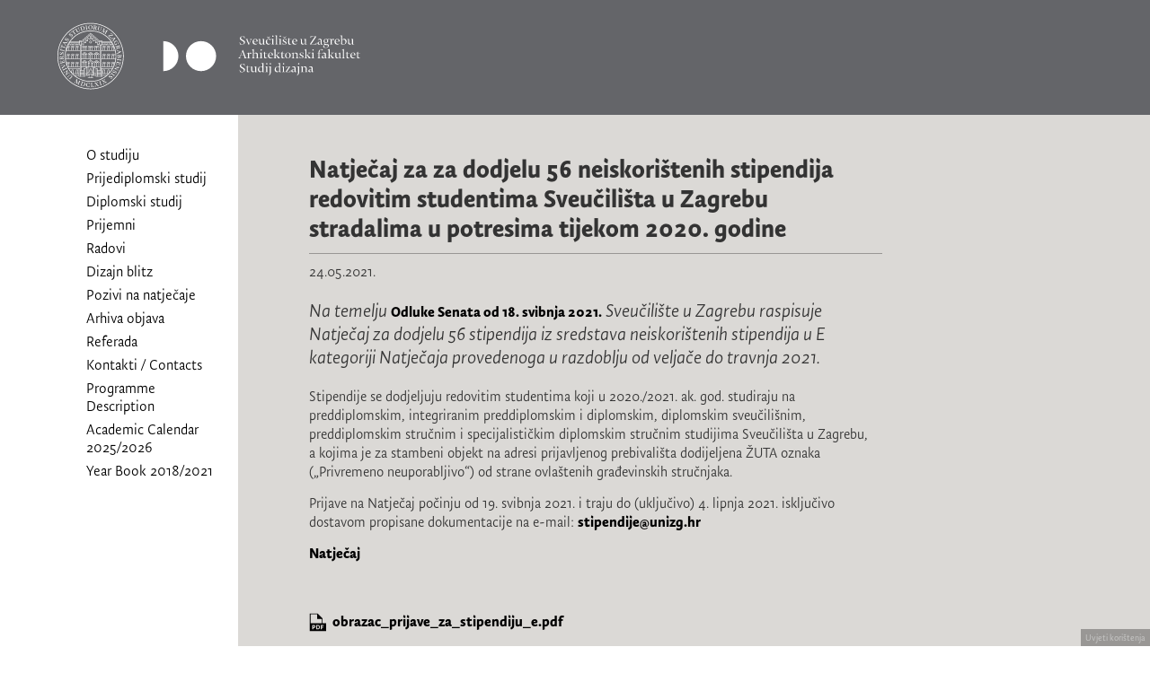

--- FILE ---
content_type: text/html; charset=utf-8
request_url: https://www.studijdizajna.com/content/natjecaj-za-za-dodjelu-56-neiskoristenih-stipendija-redovitim-studentima-sveucilista-u
body_size: 6049
content:
<!DOCTYPE html>
<html lang="hr" dir="ltr" prefix="content: http://purl.org/rss/1.0/modules/content/ dc: http://purl.org/dc/terms/ foaf: http://xmlns.com/foaf/0.1/ rdfs: http://www.w3.org/2000/01/rdf-schema# sioc: http://rdfs.org/sioc/ns# sioct: http://rdfs.org/sioc/types# skos: http://www.w3.org/2004/02/skos/core# xsd: http://www.w3.org/2001/XMLSchema#">
<head>
  <link rel="profile" href="http://www.w3.org/1999/xhtml/vocab" />
  <meta name="viewport" content="width=device-width, initial-scale=1.0">
  <meta http-equiv="Content-Type" content="text/html; charset=utf-8" />
<link rel="shortcut icon" href="https://www.studijdizajna.com/sites/all/themes/bootstrap_st/favicon.ico" type="image/vnd.microsoft.icon" />
<meta name="description" content="Na temelju Odluke Senata od 18. svibnja 2021. Sveučilište u Zagrebu raspisuje Natječaj za dodjelu 56 stipendija iz sredstava neiskorištenih stipendija u E kategoriji Natječaja provedenoga u razdoblju od veljače do travnja 2021." />
<meta name="generator" content="Drupal 7 (https://www.drupal.org)" />
<link rel="canonical" href="https://www.studijdizajna.com/content/natjecaj-za-za-dodjelu-56-neiskoristenih-stipendija-redovitim-studentima-sveucilista-u" />
<link rel="shortlink" href="https://www.studijdizajna.com/node/1861" />
<meta property="og:site_name" content="Sveučilište u Zagrebu | Arhitektonski fakultet | Studij dizajna" />
<meta property="og:type" content="article" />
<meta property="og:url" content="https://www.studijdizajna.com/content/natjecaj-za-za-dodjelu-56-neiskoristenih-stipendija-redovitim-studentima-sveucilista-u" />
<meta property="og:title" content="Natječaj za za dodjelu 56 neiskorištenih stipendija redovitim studentima Sveučilišta u Zagrebu stradalima u potresima tijekom 2020. godine" />
<meta property="og:description" content="Na temelju Odluke Senata od 18. svibnja 2021. Sveučilište u Zagrebu raspisuje Natječaj za dodjelu 56 stipendija iz sredstava neiskorištenih stipendija u E kategoriji Natječaja provedenoga u razdoblju od veljače do travnja 2021." />
<meta property="og:updated_time" content="2021-05-24T12:15:18+03:00" />
<meta name="twitter:card" content="summary" />
<meta name="twitter:url" content="https://www.studijdizajna.com/content/natjecaj-za-za-dodjelu-56-neiskoristenih-stipendija-redovitim-studentima-sveucilista-u" />
<meta name="twitter:title" content="Natječaj za za dodjelu 56 neiskorištenih stipendija redovitim" />
<meta name="twitter:description" content="Na temelju Odluke Senata od 18. svibnja 2021. Sveučilište u Zagrebu raspisuje Natječaj za dodjelu 56 stipendija iz sredstava neiskorištenih stipendija u E kategoriji Natječaja provedenoga u razdoblju" />
<meta property="article:published_time" content="2021-05-24T12:15:18+03:00" />
<meta property="article:modified_time" content="2021-05-24T12:15:18+03:00" />
<meta itemprop="name" content="Natječaj za za dodjelu 56 neiskorištenih stipendija redovitim studentima Sveučilišta u Zagrebu stradalima u potresima tijekom 2020. godine" />
<meta itemprop="description" content="Na temelju Odluke Senata od 18. svibnja 2021. Sveučilište u Zagrebu raspisuje Natječaj za dodjelu 56 stipendija iz sredstava neiskorištenih stipendija u E kategoriji Natječaja provedenoga u razdoblju od veljače do travnja 2021." />
  <title>Natječaj za za dodjelu 56 neiskorištenih stipendija redovitim studentima Sveučilišta u Zagrebu stradalima u potresima tijekom 2020. godine | Sveučilište u Zagrebu | Arhitektonski fakultet | Studij dizajna</title>
  <style>
@import url("https://www.studijdizajna.com/modules/system/system.base.css?t73sif");
</style>
<style>
@import url("https://www.studijdizajna.com/sites/all/modules/calendar/css/calendar_multiday.css?t73sif");
@import url("https://www.studijdizajna.com/sites/all/modules/date/date_repeat_field/date_repeat_field.css?t73sif");
@import url("https://www.studijdizajna.com/modules/field/theme/field.css?t73sif");
@import url("https://www.studijdizajna.com/modules/node/node.css?t73sif");
@import url("https://www.studijdizajna.com/sites/all/modules/views/css/views.css?t73sif");
@import url("https://www.studijdizajna.com/sites/all/modules/ckeditor/css/ckeditor.css?t73sif");
</style>
<style>
@import url("https://www.studijdizajna.com/sites/all/modules/ctools/css/ctools.css?t73sif");
</style>
<link type="text/css" rel="stylesheet" href="https://cdn.jsdelivr.net/npm/bootstrap@3.3.7/dist/css/bootstrap.css" media="all" />
<link type="text/css" rel="stylesheet" href="https://cdn.jsdelivr.net/npm/@unicorn-fail/drupal-bootstrap-styles@0.0.2/dist/3.3.1/7.x-3.x/drupal-bootstrap.css" media="all" />
<style>
@import url("https://www.studijdizajna.com/sites/all/themes/bootstrap_st/css/style.css?t73sif");
</style>
  <!-- HTML5 element support for IE6-8 -->
  <!--[if lt IE 9]>
    <script src="https://cdn.jsdelivr.net/html5shiv/3.7.3/html5shiv-printshiv.min.js"></script>
  <![endif]-->
  <script src="//ajax.googleapis.com/ajax/libs/jquery/1.12.4/jquery.min.js"></script>
<script>window.jQuery || document.write("<script src='/sites/all/modules/jquery_update/replace/jquery/1.12/jquery.min.js'>\x3C/script>")</script>
<script src="https://www.studijdizajna.com/sites/default/files/js/js_GOikDsJOX04Aww72M-XK1hkq4qiL_1XgGsRdkL0XlDo.js"></script>
<script src="https://cdn.jsdelivr.net/npm/bootstrap@3.3.7/dist/js/bootstrap.min.js"></script>
<script src="https://www.studijdizajna.com/sites/default/files/js/js_H4cLI1G_0G_POVnWiEdfJq6oSwOGf24qJnZVrlNaKxg.js"></script>
<script src="https://www.studijdizajna.com/sites/default/files/js/js_waP91NpgGpectm_6Y2XDEauLJ8WCSCBKmmA87unpp2E.js"></script>
<script src="https://www.googletagmanager.com/gtag/js?id=UA-91654808-1"></script>
<script>window.dataLayer = window.dataLayer || [];function gtag(){dataLayer.push(arguments)};gtag("js", new Date());gtag("set", "developer_id.dMDhkMT", true);gtag("config", "UA-91654808-1", {"groups":"default","anonymize_ip":true});</script>
<script src="https://www.studijdizajna.com/sites/default/files/js/js_uYpTJ6ow5RTGY3G2oHWQFs_03ZlJ7hrZqOvHdDoad8c.js"></script>
<script>jQuery.extend(Drupal.settings, {"basePath":"\/","pathPrefix":"","setHasJsCookie":0,"ajaxPageState":{"theme":"bootstrap_st","theme_token":"HTVJn3Sq1wjIsFXb7_vEbjINq6wI_U10EMpL8i_EPVI","js":{"sites\/all\/themes\/bootstrap\/js\/bootstrap.js":1,"\/\/ajax.googleapis.com\/ajax\/libs\/jquery\/1.12.4\/jquery.min.js":1,"0":1,"misc\/jquery-extend-3.4.0.js":1,"misc\/jquery-html-prefilter-3.5.0-backport.js":1,"misc\/jquery.once.js":1,"misc\/drupal.js":1,"sites\/all\/modules\/jquery_update\/js\/jquery_browser.js":1,"https:\/\/cdn.jsdelivr.net\/npm\/bootstrap@3.3.7\/dist\/js\/bootstrap.min.js":1,"sites\/all\/modules\/admin_menu\/admin_devel\/admin_devel.js":1,"sites\/all\/modules\/entityreference\/js\/entityreference.js":1,"sites\/all\/modules\/google_analytics\/googleanalytics.js":1,"https:\/\/www.googletagmanager.com\/gtag\/js?id=UA-91654808-1":1,"1":1,"sites\/all\/themes\/bootstrap_st\/js\/script.js":1},"css":{"modules\/system\/system.base.css":1,"sites\/all\/modules\/calendar\/css\/calendar_multiday.css":1,"sites\/all\/modules\/date\/date_repeat_field\/date_repeat_field.css":1,"modules\/field\/theme\/field.css":1,"modules\/node\/node.css":1,"sites\/all\/modules\/views\/css\/views.css":1,"sites\/all\/modules\/ckeditor\/css\/ckeditor.css":1,"sites\/all\/modules\/ctools\/css\/ctools.css":1,"https:\/\/cdn.jsdelivr.net\/npm\/bootstrap@3.3.7\/dist\/css\/bootstrap.css":1,"https:\/\/cdn.jsdelivr.net\/npm\/@unicorn-fail\/drupal-bootstrap-styles@0.0.2\/dist\/3.3.1\/7.x-3.x\/drupal-bootstrap.css":1,"sites\/all\/themes\/bootstrap_st\/css\/fonts.css":1,"sites\/all\/themes\/bootstrap_st\/css\/style.css":1}},"better_exposed_filters":{"views":{"article_bottom_images":{"displays":{"block":{"filters":[]}}},"article_summary_field":{"displays":{"block":{"filters":[]}}}}},"googleanalytics":{"account":["UA-91654808-1"],"trackOutbound":1,"trackMailto":1,"trackDownload":1,"trackDownloadExtensions":"7z|aac|arc|arj|asf|asx|avi|bin|csv|doc(x|m)?|dot(x|m)?|exe|flv|gif|gz|gzip|hqx|jar|jpe?g|js|mp(2|3|4|e?g)|mov(ie)?|msi|msp|pdf|phps|png|ppt(x|m)?|pot(x|m)?|pps(x|m)?|ppam|sld(x|m)?|thmx|qtm?|ra(m|r)?|sea|sit|tar|tgz|torrent|txt|wav|wma|wmv|wpd|xls(x|m|b)?|xlt(x|m)|xlam|xml|z|zip"},"bootstrap":{"anchorsFix":1,"anchorsSmoothScrolling":1,"formHasError":1,"popoverEnabled":1,"popoverOptions":{"animation":1,"html":0,"placement":"right","selector":"","trigger":"click","triggerAutoclose":1,"title":"","content":"","delay":0,"container":"body"},"tooltipEnabled":1,"tooltipOptions":{"animation":1,"html":0,"placement":"auto left","selector":"","trigger":"hover focus","delay":0,"container":"body"}}});</script>
</head>
<body class="html not-front not-logged-in one-sidebar sidebar-first page-node page-node- page-node-1861 node-type-article i18n-hr taxonomy-natječaj">
  <div id="skip-link">
    <a href="#main-content" class="element-invisible element-focusable">Skip to main content</a>
  </div>
    <div class="header">
  <div class="container">
    <div class="row logo-container">  
      <div class="col-xs-4 col-sm-3 col-md-2 logo part-1">
        <a class="logo" href="/" title="Home">
          <img class="img-responsive" src="/sites/all/themes/bootstrap_st/css/images/logo-1.svg" />
        </a>
      </div>
      <div class="col-xs-4 col-sm-3 col-md-2 logo part-2">
        <a class="logo" href="/" title="Home">
          <img class="img-responsive" src="/sites/all/themes/bootstrap_st/css/images/logo-2.svg" />
        </a>
      </div>
      <div class="col-xs-4 col-sm-9 col-md-10">
      </div>
      <nav id="main-hamburger" class="navbar navbar-default hidden-sm hidden-md hidden-lg">
        <div class="container-fluid">
          <!-- Brand and toggle get grouped for better mobile display -->
          <div class="navbar-header">
            <button type="button" class="navbar-toggle collapsed" data-toggle="collapse" data-target="#header-nav" aria-expanded="false">
              <span class="sr-only">Toggle navigation</span>
              <span class="icon-bar"></span>
              <span class="icon-bar"></span>
              <span class="icon-bar"></span>
            </button>
          </div>

          <!-- Collect the nav links, forms, and other content for toggling -->
                   <div class="collapse navbar-collapse" id="header-nav">
            <ul class="nav navbar-nav">
                                <div class="menu-block-wrapper menu-block-1 menu-name-menu-sidebar-left parent-mlid-0 menu-level-1">
  <ul class="menu nav"><li class="first expanded menu-mlid-707 dropdown"><a href="/content/o-studiju" title="" class="dropdown-toggle" data-toggle="dropdown">O studiju <span class="caret"></span></a><ul class="dropdown-menu"><li class="first leaf menu-mlid-725"><a href="/content/studij-dizajna">Studij dizajna</a></li>
<li class="leaf menu-mlid-708"><a href="/content/nastavnici-i-kolegiji">Nastavnici i kolegiji</a></li>
<li class="leaf menu-mlid-2910"><a href="/content/kronike-afsd" title="Kronike AF/SD">Kronike AF/SD</a></li>
<li class="leaf menu-mlid-3121"><a href="https://www.studijdizajna.com/sites/default/files/pdf/radionica-reforma-2022.pdf" title="">Radionica Reforma 2022.</a></li>
<li class="last leaf menu-mlid-723"><a href="/content/godi%C5%A1nje-izvje%C5%A1%C4%87e" title="">Godišnjaci SD-a</a></li>
</ul></li>
<li class="expanded menu-mlid-726 dropdown"><a href="/content/prediplomski-studij" title="" class="dropdown-toggle" data-toggle="dropdown">Prijediplomski studij <span class="caret"></span></a><ul class="dropdown-menu"><li class="first leaf menu-mlid-985"><a href="/content/opis-studija">Opis studija</a></li>
<li class="leaf menu-mlid-729"><a href="/content/vizualne-komunikacije-0">Vizualne komunikacije</a></li>
<li class="last leaf menu-mlid-730"><a href="/content/industrijski-dizajn-0">Industrijski dizajn</a></li>
</ul></li>
<li class="expanded menu-mlid-727 dropdown"><a href="/content/diplomski-studij" class="dropdown-toggle" data-toggle="dropdown">Diplomski studij <span class="caret"></span></a><ul class="dropdown-menu"><li class="first leaf menu-mlid-986"><a href="/content/opis-studija-0">Opis studija</a></li>
<li class="leaf menu-mlid-749"><a href="/content/vizualne-komunikacije">Vizualne komunikacije</a></li>
<li class="last leaf menu-mlid-748"><a href="/content/industrijski-dizajn">Industrijski dizajn</a></li>
</ul></li>
<li class="expanded menu-mlid-1092 dropdown"><a href="/content/prijemni" class="dropdown-toggle" data-toggle="dropdown">Prijemni <span class="caret"></span></a><ul class="dropdown-menu"><li class="first leaf menu-mlid-1094"><a href="/objave/prijemni-preddiplomski" title="">Prijediplomski studij</a></li>
<li class="last leaf menu-mlid-1093"><a href="/objave/prijemni-diplomski" title="">Diplomski studij</a></li>
</ul></li>
<li class="leaf menu-mlid-851"><a href="/content/radovi">Radovi</a></li>
<li class="leaf menu-mlid-2906"><a href="https://www.studijdizajna.com/design-blitz" title="">Dizajn blitz</a></li>
<li class="leaf menu-mlid-2465"><a href="/pages/pozivi-na-natjecaje" title="">Pozivi na natječaje</a></li>
<li class="leaf menu-mlid-2464"><a href="/content/pregled-svih-objava" title="">Arhiva objava</a></li>
<li class="expanded menu-mlid-728 dropdown"><a href="/content/referada" class="dropdown-toggle" data-toggle="dropdown">Referada <span class="caret"></span></a><ul class="dropdown-menu"><li class="first leaf menu-mlid-2912"><a href="/objave/obavijesti" title="">Obavijesti</a></li>
<li class="leaf menu-mlid-1409"><a href="/objave/pravilnici" title="">Pravilnici</a></li>
<li class="leaf menu-mlid-1408"><a href="/objave/odluke" title="">Odluke</a></li>
<li class="leaf menu-mlid-1417"><a href="/objave/obrasci" title="">Obrasci</a></li>
<li class="leaf menu-mlid-1410"><a href="/objave/nastava" title="">Nastava</a></li>
<li class="leaf menu-mlid-2913"><a href="/objave/upisi" title="">Upisi</a></li>
<li class="leaf menu-mlid-1411"><a href="/objave/natje%C4%8Daji" title="">Natječaji</a></li>
<li class="leaf menu-mlid-1412"><a href="/objave/poveznice" title="">Poveznice</a></li>
<li class="last leaf menu-mlid-1413"><a href="/objave/faq" title="">Pitanja i odgovori</a></li>
</ul></li>
<li class="leaf menu-mlid-1096"><a href="/content/kontakti">Kontakti / Contacts</a></li>
<li class="leaf menu-mlid-2787"><a href="https://studijdizajna.com/sites/default/files/pdf/School_of_Design-Programme_description-September_2025-2026.pdf" title="">Programme Description</a></li>
<li class="leaf menu-mlid-2788"><a href="https://www.studijdizajna.com/sites/default/files/pdf/academic_calendar_2025-2026.pdf" title="">Academic Calendar 2025/2026</a></li>
<li class="last leaf menu-mlid-2918"><a href="https://www.studijdizajna.com/sites/default/files/pdf/trogodisnjak_18_21_eng.pdf" title="School of Design Year Book 2018-2021">Year Book 2018/2021</a></li>
</ul></div>
                            </ul>
          </div><!-- /.navbar-collapse -->
      </div><!-- /.container-fluid -->
    </nav>
    </div>
  </div>
</div>
<div class="main-container-shadow"></div>
<div class="main-container container">
  <header role="banner" id="page-header">
    
      </header> <!-- /#page-header -->

  <div class="row">

          <aside class="col-sm-3 col-md-2 sidebar hidden-xs" role="complementary">
          <div class="region region-sidebar-first">
    <section id="block-menu-block-1" class="block block-menu-block clearfix">

      
  <div class="menu-block-wrapper menu-block-1 menu-name-menu-sidebar-left parent-mlid-0 menu-level-1">
  <ul class="menu nav"><li class="first expanded menu-mlid-707 dropdown"><a href="/content/o-studiju" title="" class="dropdown-toggle" data-toggle="dropdown">O studiju <span class="caret"></span></a><ul class="dropdown-menu"><li class="first leaf menu-mlid-725"><a href="/content/studij-dizajna">Studij dizajna</a></li>
<li class="leaf menu-mlid-708"><a href="/content/nastavnici-i-kolegiji">Nastavnici i kolegiji</a></li>
<li class="leaf menu-mlid-2910"><a href="/content/kronike-afsd" title="Kronike AF/SD">Kronike AF/SD</a></li>
<li class="leaf menu-mlid-3121"><a href="https://www.studijdizajna.com/sites/default/files/pdf/radionica-reforma-2022.pdf" title="">Radionica Reforma 2022.</a></li>
<li class="last leaf menu-mlid-723"><a href="/content/godi%C5%A1nje-izvje%C5%A1%C4%87e" title="">Godišnjaci SD-a</a></li>
</ul></li>
<li class="expanded menu-mlid-726 dropdown"><a href="/content/prediplomski-studij" title="" class="dropdown-toggle" data-toggle="dropdown">Prijediplomski studij <span class="caret"></span></a><ul class="dropdown-menu"><li class="first leaf menu-mlid-985"><a href="/content/opis-studija">Opis studija</a></li>
<li class="leaf menu-mlid-729"><a href="/content/vizualne-komunikacije-0">Vizualne komunikacije</a></li>
<li class="last leaf menu-mlid-730"><a href="/content/industrijski-dizajn-0">Industrijski dizajn</a></li>
</ul></li>
<li class="expanded menu-mlid-727 dropdown"><a href="/content/diplomski-studij" class="dropdown-toggle" data-toggle="dropdown">Diplomski studij <span class="caret"></span></a><ul class="dropdown-menu"><li class="first leaf menu-mlid-986"><a href="/content/opis-studija-0">Opis studija</a></li>
<li class="leaf menu-mlid-749"><a href="/content/vizualne-komunikacije">Vizualne komunikacije</a></li>
<li class="last leaf menu-mlid-748"><a href="/content/industrijski-dizajn">Industrijski dizajn</a></li>
</ul></li>
<li class="expanded menu-mlid-1092 dropdown"><a href="/content/prijemni" class="dropdown-toggle" data-toggle="dropdown">Prijemni <span class="caret"></span></a><ul class="dropdown-menu"><li class="first leaf menu-mlid-1094"><a href="/objave/prijemni-preddiplomski" title="">Prijediplomski studij</a></li>
<li class="last leaf menu-mlid-1093"><a href="/objave/prijemni-diplomski" title="">Diplomski studij</a></li>
</ul></li>
<li class="leaf menu-mlid-851"><a href="/content/radovi">Radovi</a></li>
<li class="leaf menu-mlid-2906"><a href="https://www.studijdizajna.com/design-blitz" title="">Dizajn blitz</a></li>
<li class="leaf menu-mlid-2465"><a href="/pages/pozivi-na-natjecaje" title="">Pozivi na natječaje</a></li>
<li class="leaf menu-mlid-2464"><a href="/content/pregled-svih-objava" title="">Arhiva objava</a></li>
<li class="expanded menu-mlid-728 dropdown"><a href="/content/referada" class="dropdown-toggle" data-toggle="dropdown">Referada <span class="caret"></span></a><ul class="dropdown-menu"><li class="first leaf menu-mlid-2912"><a href="/objave/obavijesti" title="">Obavijesti</a></li>
<li class="leaf menu-mlid-1409"><a href="/objave/pravilnici" title="">Pravilnici</a></li>
<li class="leaf menu-mlid-1408"><a href="/objave/odluke" title="">Odluke</a></li>
<li class="leaf menu-mlid-1417"><a href="/objave/obrasci" title="">Obrasci</a></li>
<li class="leaf menu-mlid-1410"><a href="/objave/nastava" title="">Nastava</a></li>
<li class="leaf menu-mlid-2913"><a href="/objave/upisi" title="">Upisi</a></li>
<li class="leaf menu-mlid-1411"><a href="/objave/natje%C4%8Daji" title="">Natječaji</a></li>
<li class="leaf menu-mlid-1412"><a href="/objave/poveznice" title="">Poveznice</a></li>
<li class="last leaf menu-mlid-1413"><a href="/objave/faq" title="">Pitanja i odgovori</a></li>
</ul></li>
<li class="leaf menu-mlid-1096"><a href="/content/kontakti">Kontakti / Contacts</a></li>
<li class="leaf menu-mlid-2787"><a href="https://studijdizajna.com/sites/default/files/pdf/School_of_Design-Programme_description-September_2025-2026.pdf" title="">Programme Description</a></li>
<li class="leaf menu-mlid-2788"><a href="https://www.studijdizajna.com/sites/default/files/pdf/academic_calendar_2025-2026.pdf" title="">Academic Calendar 2025/2026</a></li>
<li class="last leaf menu-mlid-2918"><a href="https://www.studijdizajna.com/sites/default/files/pdf/trogodisnjak_18_21_eng.pdf" title="School of Design Year Book 2018-2021">Year Book 2018/2021</a></li>
</ul></div>

</section>
  </div>
      </aside>  <!-- /#sidebar-first -->
    
    <section class="col-sm-9 col-md-10">
                  <a id="main-content"></a>
                    <!-- <h1 class="page-header"></h1> -->
                                                          <div class="region region-content">
    <section id="block-system-main" class="block block-system clearfix">

      
  <div  about="/content/natjecaj-za-za-dodjelu-56-neiskoristenih-stipendija-redovitim-studentima-sveucilista-u" typeof="sioc:Item foaf:Document" class="ds-1col node node-article node-promoted view-mode-full clearfix">

  
  <div class="field field-name-title field-type-ds field-label-hidden"><div class="field-items"><div class="field-item even" property="dc:title"><h2>Natječaj za za dodjelu 56 neiskorištenih stipendija redovitim studentima Sveučilišta u Zagrebu stradalima u potresima tijekom 2020. godine</h2></div></div></div><div class="field field-name-post-date field-type-ds field-label-hidden"><div class="field-items"><div class="field-item even">24.05.2021.</div></div></div><div class="field field-name-article-summary-field field-type-ds field-label-hidden"><div class="field-items"><div class="field-item even"><section id="block-views-article-summary-field-block" class="block block-views clearfix">

      
  <div class="view view-article-summary-field view-id-article_summary_field view-display-id-block view-dom-id-297aac802b85ad8fc66eb4dc1cf613dc">
        
  
  
      <div class="view-content">
        <div>
      
          <div class="summary"><p>Na temelju <a href="http://www.unizg.hr/fileadmin/rektorat/Studiji_studiranje/Stipendije/2020-2021/ODLUKA-NATJECAJ_ZA_DODJELU_NEISKORISTENIH_STIPENDIJA_STUDENTIMA_STRADALIMA_U_POTRESU.pdf" title="Odluka Senata">Odluke Senata od 18. svibnja 2021.</a> Sveučilište u Zagrebu raspisuje Natječaj za dodjelu 56 stipendija iz sredstava neiskorištenih stipendija u E kategoriji Natječaja provedenoga u razdoblju od veljače do travnja 2021.</p>
</div>    </div>
    </div>
  
  
  
  
  
  
</div>
</section>
</div></div></div><div class="field field-name-body field-type-text-with-summary field-label-hidden"><div class="field-items"><div class="field-item even" property="content:encoded"><p>Stipendije se dodjeljuju redovitim studentima koji u 2020./2021. ak. god. studiraju na preddiplomskim, integriranim preddiplomskim i diplomskim, diplomskim sveučilišnim, preddiplomskim stručnim i specijalističkim diplomskim stručnim studijima Sveučilišta u Zagrebu, a kojima je za stambeni objekt na adresi prijavljenog prebivališta dodijeljena ŽUTA oznaka („Privremeno neuporabljivo“) od strane ovlaštenih građevinskih stručnjaka.</p>
<p>Prijave na Natječaj počinju od 19. svibnja 2021.<strong> </strong>i traju do (uključivo) 4. lipnja 2021. isključivo dostavom propisane dokumentacije na e-mail: <a href="mailto:stipendije@unizg.hr">stipendije@unizg.hr</a></p>
<p><a href="http://Stipendije se dodjeljuju redovitim studentima koji u 2020./2021. ak. god. studiraju na preddiplomskim, integriranim preddiplomskim i diplomskim, diplomskim sveučilišnim, preddiplomskim stručnim i specijalističkim diplomskim stručnim studijima Sveučilišta u Zagrebu, a kojima je za stambeni objekt na adresi prijavljenog prebivališta dodijeljena ŽUTA oznaka („Privremeno neuporabljivo“) od strane ovlaštenih građevinskih stručnjaka.  Prijave na Natječaj počinju od 19. svibnja 2021. i traju do (uključivo) 4. lipnja 2021. isključivo dostavom propisane dokumentacije na e-mail: stipendije@unizg.hr">Natječaj</a></p>
<p> </p>
</div></div></div><div class="file-list"><div class="pdf-file"><span class="file"><img class="file-icon" alt="PDF icon" title="application/pdf" src="/modules/file/icons/application-pdf.png" /> <a href="https://www.studijdizajna.com/sites/default/files/obrazac_prijave_za_stipendiju_e.pdf" type="application/pdf; length=66686">obrazac_prijave_za_stipendiju_e.pdf</a></span></div></div></div>


</section>
  </div>
    </section>

    
  </div>
</div>
<footer class="footer container">
  </footer>
  <script src="https://www.studijdizajna.com/sites/default/files/js/js_MRdvkC2u4oGsp5wVxBG1pGV5NrCPW3mssHxIn6G9tGE.js"></script>
</body>
</html>


--- FILE ---
content_type: text/css
request_url: https://www.studijdizajna.com/sites/all/themes/bootstrap_st/css/style.css?t73sif
body_size: 30910
content:
/**
 * This file should get overwritten if Method 1 is used. If Method 2 is chosen,
 * remove this comment and start adding your styles to this file.
 */
@font-face {
    font-family: 'Conv_UniZgBold_WEB';
    /*src: url('fonts/UniZgBold_WEB.eot');*/
    src: local('☺'), url('fonts/UniZgBold_WEB.woff') format('woff'), url('fonts/UniZgBold_WEB.ttf') format('truetype'), url('fonts/UniZgBold_WEB.svg') format('svg');
    font-weight: normal;
    font-style: normal;
}

@font-face {
    font-family: 'Conv_UniZgBoldItalic_WEB';
    /*src: url('fonts/UniZgBoldItalic_WEB.eot');*/
    src: local('☺'), url('fonts/UniZgBoldItalic_WEB.woff') format('woff'), url('fonts/UniZgBoldItalic_WEB.ttf') format('truetype'), url('fonts/UniZgBoldItalic_WEB.svg') format('svg');
    font-weight: normal;
    font-style: normal;
}

@font-face {
    font-family: 'Conv_UniZGMedium_WEB';
    /*src: url('fonts/UniZGMedium_WEB.eot');*/
    src: local('☺'), url('fonts/UniZGMedium_WEB.woff') format('woff'), url('fonts/UniZGMedium_WEB.ttf') format('truetype'), url('fonts/UniZGMedium_WEB.svg') format('svg');
    font-weight: normal;
    font-style: normal;
}

@font-face {
    font-family: 'Conv_UniZgMediumItalic_WEB';
    /*src: url('fonts/UniZgMediumItalic_WEB.eot');*/
    src: local('☺'), url('fonts/UniZgMediumItalic_WEB.woff') format('woff'), url('fonts/UniZgMediumItalic_WEB.ttf') format('truetype'), url('fonts/UniZgMediumItalic_WEB.svg') format('svg');
    font-weight: normal;
    font-style: normal;
}

@font-face {
    font-family: 'Conv_UniZGMediumSC_WEB';
    /*src: url('fonts/UniZGMediumSC_WEB.eot');*/
    src: local('☺'), url('fonts/UniZGMediumSC_WEB.woff') format('woff'), url('fonts/UniZGMediumSC_WEB.ttf') format('truetype'), url('fonts/UniZGMediumSC_WEB.svg') format('svg');
    font-weight: normal;
    font-style: normal;
}

@font-face {
    font-family: 'Conv_UnizgSans Bold';
    /*src: url('fonts/UnizgSans Bold.eot');*/
    src: local('☺'), url('fonts/UnizgSans Bold.woff') format('woff'), url('fonts/UnizgSans Bold.ttf') format('truetype'), url('fonts/UnizgSans Bold.svg') format('svg');
    font-weight: normal;
    font-style: normal;
}

@font-face {
    font-family: 'Conv_UnizgSans BoldItalic';
    /*src: url('fonts/UnizgSans BoldItalic.eot');*/
    src: local('☺'), url('fonts/UnizgSans BoldItalic.woff') format('woff'), url('fonts/UnizgSans BoldItalic.ttf') format('truetype'), url('fonts/UnizgSans BoldItalic.svg') format('svg');
    font-weight: normal;
    font-style: normal;
}

@font-face {
    font-family: 'Conv_UnizgSans Normal';
    /*src: url('fonts/UnizgSans Normal.eot');*/
    src: local('☺'), url('fonts/UnizgSans Normal.woff') format('woff'), url('fonts/UnizgSans Normal.ttf') format('truetype'), url('fonts/UnizgSans Normal.svg') format('svg');
    font-weight: normal;
    font-style: normal;
}

@font-face {
    font-family: 'Conv_UnizgSans NormalItalic';
    /*src: url('fonts/UnizgSans NormalItalic.eot');*/
    src: local('☺'), url('fonts/UnizgSans NormalItalic.woff') format('woff'), url('fonts/UnizgSans NormalItalic.ttf') format('truetype'), url('fonts/UnizgSans NormalItalic.svg') format('svg');
    font-weight: normal;
    font-style: normal;
}

@font-face {
    font-family: 'Conv_UnizgSans NormalSC';
    /*src: url('fonts/UnizgSans NormalSC.eot');*/
    src: local('☺'), url('fonts/UnizgSans NormalSC.woff') format('woff'), url('fonts/UnizgSans NormalSC.ttf') format('truetype'), url('fonts/UnizgSans NormalSC.svg') format('svg');
    font-weight: normal;
    font-style: normal;
}


* {
    font-family: 'Conv_UnizgSans Normal';
}

body {
    line-height: 1.3;
}

.front img[alt="zel-kuca"], .front img[alt="crv-kuca"] {
    height: 8px;
}

 h1, h2, h3, h4, h5, h6, .h1, .h2, .h3, .h4, .h5, .h6 {
    font-family: 'Conv_UnizgSans Bold', sans-serif;
    line-height: 1.1;
    color: inherit;
}

h2, .h2 {
    font-size: 3rem;
}

.field-name-title h2 {
    margin-top: 0;
}



h3, .h3 {
    font-size: 2rem;
}

h2 a, .h2 a {
    font-size: 3rem;
    font-family: 'Conv_UnizgSans Bold', sans-serif;
    color: black;
    text-decoration: none;
    line-height: 100%;
}

h2 a:visited, h2 a:active, h2 a:focus {
    color:black;
    text-decoration: none;
    outline: none;
}

h2 a:hover {
    opacity: 0.5;
    color: black;
    text-decoration: none;
}

a {
    color: black;
    text-decoration: none;
}

a:hover {
    color: rgba(0,0,0,0.7);
}

a:visited, a:active, a:focus {
    color:black;
    text-decoration: none;
    outline: none;
}

p > a {
    font-family: 'Conv_UnizgSans Bold';
}

a:visited, a:focus, a:active, a:hover {
    text-decoration: none;
}

p, li, a, span, .field-label, .field-item {
 	font-size: 1.75rem;
    line-height: 120%;
}

p {
    margin: 0 0 1.4rem;
}

img.file-icon, .file-size {
    display: none;
}

b, strong {
    font-size: 1.75rem;
    line-height: 120%;
}

label {
    font-weight: normal;
}


span.pdf-icon {
    background: url(images/pdf-icon.svg) no-repeat center left;
    width:1em;
    height:1em;
    /*display: inline-block;*/
    position: absolute;
    top: 0;
    left: 15px;
}

span.pdf-icon-article {
    background: url(images/pdf-icon-black.svg) no-repeat center left;
    width: 1em;
    height: 1em;
    /* display: inline-block; */
    position: absolute;
    top: 0;
    left: 0;
}

.file a {
    padding-left: 26px;
    font-family:'Conv_UnizgSans Bold';
}

.pdf-file a {
    display: block;
    padding-left: 26px;
    background: url(/sites/all/themes/bootstrap_st/css/images/pdf-icon-black.svg) no-repeat center left;
    font-family:'Conv_UnizgSans Bold';
    margin-bottom: 1rem;
}

.node-type-godisnje-izvjesce a {
    color: white;
    padding: 0;
}

/* godisnje izvjesce detail view */
.node-godisnje-izvjesce.view-mode-full {
    
}

.node-godisnje-izvjesce .field-name-field-file {
    margin-bottom: 15px;
}

@media screen and (min-width: 768px) {
   .node-godisnje-izvjesce .field-name-title,
   .node-godisnje-izvjesce .field-name-field-file,
   .node-godisnje-izvjesce .field-type-text-with-summary {
        padding-left: 340px;
    }

   .node-godisnje-izvjesce .field-name-body {
        width: 100%;
    }


   .node-godisnje-izvjesce .field-type-image {
        float: left;
        width: 300px;
        margin-right: 20px;
        margin-top: -80px;
    }

    .node-godisnje-izvjesce .field-name-field-file {
        margin-bottom: 0;
    }
}




div.header {
    width: 100%;
    margin: 0;
    max-width: 100%;
    /*height: 12.8rem;*/
    padding-top: 5px;
    background-color: #646569;
    background: #646569;
    border:none;
    position: fixed;
    z-index:10;
    border-radius:0;
}



.field-name-post-date {
    font-size: 2rem;   
}

.region-content .field.field-name-title {
    margin-bottom:1rem;
}



#header-nav {
    position: absolute;
    width: 100%;
    /*top: 46px;*/
    background: white;
    padding-left: 30px;
    overflow:hidden;
    max-height: 1000px;
}

.header .navbar {
    position: relative;
    /*top: 55px;*/
}

.header .navbar-default {
    background-color: transparent;
    border-color: transparent;
}

.header .navbar-default .navbar-toggle {
    position: relative;
    padding: 15px 10px;
    /*top:-42px;*/
    margin-top: 0;
    margin-bottom: 0;
    border:none;
    border-style:none;
}

.navbar-default .navbar-toggle:hover,
.navbar-default .navbar-toggle:focus {
    background: none;
    outline:none;
}

.logo-container {
    padding-top: 2rem;
    padding-left: 15px;
}

@media screen and (min-width: 768px) {
    .logo-container {
        padding-left: 0;
    }
}

.logo.part-1 {
    padding-left: 0;
    padding-right: 0;
    z-index:1001;
}

.logo.part-2 {
    padding-left: 15px;
    padding-right: 0;
}

#navbar .name.navbar-brand {
    color:white;
    text-shadow:none;
    padding-top: 33px;
}

#main-nav-xs {
    margin-left: auto;
}

.main-container-shadow {
    position:fixed;
    /*top:12.8rem;*/
    width:50%;
    min-height:1000px;
}

/* jumbotron */
.highlighted.jumbotron {
    padding: 0;
    margin-bottom:15px;
    background-color: transparent; 
}

/* naslovnica grid */

.front .group-d-left {
    padding:0;
}

.front .group-d-right {
    padding:0;
}

.dropdown-backdrop {
    display: none;
}

.node-type-article .main-container-shadow,
body.taxonomy-ostalo .main-container-shadow {
    background: #DBD9D6;
}

.taxonomy-o-studiju .main-container-shadow,
body.node-type-nastavnik .main-container-shadow,
body.node-type-suradnik .main-container-shadow,
body.node-type-godisnje-izvjesce .main-container-shadow {
    background: #63A70A;
}

.taxonomy-diplomski-studij .main-container-shadow,
body[class*="diplomski"] .main-container-shadow {
    background: #008AAB;
}

.taxonomy-prediplomski-studij .main-container-shadow,
body[class*="prediplomski"] .main-container-shadow {
    background: #EF7622;
}

body.taxonomy-radovi .main-container-shadow,
body.node-type-rad .main-container-shadow,
body.page-content-objave-sve .main-container-shadow{
    background: #99999A;
}

body.taxonomy-referada .main-container-shadow,
body.page-objave .main-container-shadow,
body.taxonomy-kontakt .main-container-shadow,
body.taxonomy-pravne-napomene .main-container-shadow
 {
    background: #99999A;
}   

body.taxonomy-prijemni-ispiti .main-container-shadow,
body.page-objave-prijemni-diplomski .main-container-shadow,
body.page-objave-prijemni-preddiplomski .main-container-shadow {
    background: url(images/prijemni-bkg.jpg) no-repeat top -4px left -2px;
    background-size: cover;
}

.back-btn {
    background: url(images/back-btn.svg) no-repeat top left;
    display: block;
    width: 30px;
    height: 30px;
    cursor: pointer;
    margin-top: 50px;
}


.main-container {
    position:relative;
    /*top:12.8rem;*/
}

.not-front .main-container .region-content {
    /*background: #DBD9D6;*/
    padding-left: 8.333%;
    padding-right: 8.333%;
    min-height:800px;
    padding-top: 1rem;
}

@media screen and (min-width: 768px) {
    .not-front .main-container .region-content {
        padding-top:3rem;
    }
}

.node-type-nastavnik .main-container .region-content,
.node-type-suradnik .main-container .region-content {
    padding-top: 0;
}

.taxonomy-o-studiju .main-container,
.taxonomy-prediplomski-studij .main-container,
.taxonomy-diplomski-studij .main-container,
.taxonomy-radovi .main-container,
.taxonomy-kontakt .main-container,
.taxonomy-pravne-napomene .main-container,
body.node-type-nastavnik,
body.node-type-suradnik,
body.taxonomy-referada .main-container,
body.node-type-godisnje-izvjesce .main-container,
body[class*="prediplomski"] .main-container,
body[class*="diplomski"] .main-container {
    color: white;
}

.taxonomy-radovi .region-content {
    padding-right: 0;
}

.taxonomy-o-studiju .region-content a,
.taxonomy-prediplomski-studij .region-content a,
.taxonomy-diplomski-studij .region-content a,
.taxonomy-radovi .region-content a,
.taxonomy-referada .region-content a,
.taxonomy-kontakt .region-content a,
.taxonomy-pravne-napomene .region-content a,
body[class*="prediplomski"] .region-content a,
body[class*="diplomski"] .region-content a {
    color:white;
    font-family: 'Conv_UnizgSans Bold', sans-serif;
}

body.node-type-nastavnik a,
body.node-type-suradnik a {
    color:white;
}

.region-content .field {
    margin-bottom:2rem;
}

.region-content .field-name-field-mentor {
    /*margin-bottom: 0;*/
}

.region-content .field-name-field-student {
    margin-bottom: 0;
}

.node-type-predmet .region-content .field-label {
    border-bottom: thin solid white;
    padding-bottom: 0.5rem;
    margin-bottom: 0.5rem;
}

.region-content .group-left {
    margin-right: 1.5%;
}

.node-type-nastavnik .region-content .group-left,
.node-type-suradnik .region-content .group-left {
    width:100%;
}

@media screen and (min-width: 768px){
    .node-type-nastavnik .region-content .group-left,
    .node-type-suradnik .region-content .group-left {
        width:37.5%;
    }
}


/* .node-type-nastavnik .view-nositelj-kolegija-nastavnik .predmet a,
.node-type-suradnik .view-kolegij-suradnik .predmet a {
    font-family: 'Conv_UnizgSans Bold';
} */


.not-front .region-content .group-right {
    width:35%;
    padding-top:3.4rem;
}

.node-type-nastavnik .region-content .group-right,
.node-type-suradnik .region-content .group-right {
    float:left;
    width:100%;
}

@media screen and (min-width: 768px) {
    .node-type-nastavnik .region-content .group-right,
    .node-type-suradnik .region-content .group-right {
        float:left;
        width:61%;
    }
}

.navbar-brand {
    font-family:serif;
}

.navbar-header {
    width:100%;
}

.navbar-header .logo {
    width:428px;
    display: block;
}

.nav>li>a {
    position: relative;
    display: block;
    padding: 0.3rem 15px;
    line-height: 2.5rem;
    color: black;
    font-size: 1.8rem;
}

@media screen and (min-width:768px) {
    .nav>li>a {
        line-height: 2rem;
    }
}

.nav>li>a:hover, .nav>li>a:focus {
    text-decoration: none;  
    background: none;
    color:#646569;
}

.nav .open>a, .nav .open>a:hover, .nav .open>a:focus {
    background-color: transparent;
    border-color: transparent;
}

.nav .caret {
    display:none;
}

.views-field-field-file > .field-content ul {
    list-style-type: none;
    padding:0;
}

.views-field-field-file {
    padding-top: 1rem;
}

.views-field-field-file li {
    margin-left: -16px;
    padding-left: 40px;
    position: relative;
}

.menu-name-menu-sidebar-left {
	top:16rem;
    position:fixed;
    width:14%;
    max-width:170px;
    /*padding-left: 27px;*/
}

.admin-menu .menu-name-menu-sidebar-left {
    top: 18rem;
}

#main-hamburger .menu-name-menu-sidebar-left {
    top:16rem;
    position: initial;
    width:100%;
    max-width:170px;
    /*padding-left: 27px;*/
}

.menu-name-menu-sidebar-left .nav>li.open {
    background: url(images/nav-collapsed.svg) no-repeat left top 0.8rem;
    background-size: 20px;
}

.menu-name-menu-sidebar-left .nav>li>a {
    padding-left: 15.5%;
    padding-right:0;
}

.menu-name-menu-sidebar-left .nav>li>a.active-trail {
    /*background: url(images/nav-collapsed.svg) no-repeat left center;
    background-size: 20px;*/
}

.menu-name-menu-sidebar-left .dropdown-menu>li>a {
    padding-left:16%;
}

.menu-name-menu-sidebar-left .dropdown-menu>li>a.active-trail {
    background: url(images/nav-dropdown-active.svg) no-repeat left center;
    background-size: 20px;
}

.dropdown .dropdown-menu {
	display: none; 
	width:100%;
	opacity:0;
	position: relative;
	z-index:inherit;
	top: inherit;
	left:inherit;
	float: none;
	min-width: inherit;
	margin:0;
	font-size:1.8rem;
	background-color: transparent;
	border:none;
	-webkit-box-shadow:none;
	-moz-box-shadow:none;
	-opera-box-shadow:none;
	box-shadow:none;
}

.active-trail.dropdown .dropdown-menu {
	display: block;
    opacity: 1;
}

.dropdown-menu {
    opacity: 0;
    padding: 5px 0;
    list-style: none;
    background-color: #fff;
    background-clip: padding-box;
}

.open .dropdown-menu {
    display: block;
    opacity: 1;
}

.dropdown-menu>li>a {
    display: block;
    font-size: 1.8rem;
    padding: 0px 15px;
    clear: both;
    font-weight: normal;
    line-height: 1.428571429;
    color: #989898;
    white-space: nowrap;
}

.dropdown-menu>li>a:hover, .dropdown-menu>li>a:focus {
    color: black;
    text-decoration: none;
    background-color: transparent;
}

.dropdown-menu>.active>a, .dropdown-menu>.active>a:hover, .dropdown-menu>.active>a:focus {
    color: #989898;
    text-decoration: none;
    background-color: transparent;
    outline: 0;
}

.summary > p {
    font-size: 2.2rem;
    font-family: 'Conv_UnizgSans NormalItalic';
}

.node-article h2 {
    border-bottom: thin solid rgba(0, 0, 0, 0.3);
    width: 81%;
    padding-bottom: 1rem;
    margin-bottom:0;
}

.view-mode-natjecaji_lista.node-article h2 {
    border-bottom: none;
}

.view-article-bottom-images ul, .view-radovi-galerija ul {
    list-style-type: none;
    padding-left: 0;
    margin-left: 0;

    display: -webkit-box;
    display: -moz-box;
    display: -ms-flexbox;
    display: -webkit-flex;
    display: flex;

    flex-wrap: wrap;
    justify-content: space-between;
    align-content: space-between;
}

.node-bottom-image {
    padding-left: 0;
    margin-bottom: 15px;
}

@media screen and (min-width: 768px){
    .view-article-bottom-images {
        width: 80%;
    }
}

.view-article-bottom-images .node-bottom-images li {
    width: 48.3%;
    align-items: flex-start;
    margin-bottom: 2rem;
}

.view-radovi-galerija .node-bottom-images li {
    width: 31.333%;
    align-items: flex-start;
    margin-bottom: 2rem;
}

#views-exposed-form-radovi-block {
    margin-bottom: 2rem;
}

.view-radovi .row > .col:first-child {
    padding-left: 0;
}

.view-kolegij-suradnik .view-content h3 {
    font-size: 18px;
    font-family: 'Conv_UnizgSans Normal';
}

.grupa-predmeta-title.collapsed {
    opacity: 1;
}

.grupa-predmeta-title {
    opacity: 0.5;
}

.footer {
    margin-top:0;
    padding-top: 1rem;
    padding-bottom: 0.5rem;
    border:none;
    position: relative;
    top: 12.8rem;
}

.field-name-field-akademska-titula{
    font-size: 24px;
}

/* naslovnica novost */

.front .view-novosti-naslovnica .view-header p.bg-warning {
    padding: 12px;
    margin-bottom: 10px;
}

.novost {
    position:relative;
    background:#dcd8d7;
    margin-bottom: 1.5rem;
}

.novost:last-child {
    margin-bottom: 0;
}

.novost ul {
    list-style-type: none;
    padding:0;
}

.novost h2, .novost p, .novost .opsirnije, .novost .datum {
    padding-left:10px;
    padding-right: 10px;
}

.novost .opsirnije {
    padding: 0.5rem 10px;
    width:50%;
    background: #63A70A;
}

/* media >= 768 px, set in script.js */
.field-name-naslovnica-novosti-bottom-left > .field-items > .opsirnije {
    padding: 0.5rem 10px;
    border-bottom: thin solid #63A70A;
    position: absolute;
    bottom:0;
}

/* media < 768 px, set in script.js */
.field-name-naslovnica-novosti-bottom-right > .field-items > .opsirnije {
    padding: 0.5rem 10px;
    border: thin solid #63A70A;
    margin-top: 15px;
}

.field-name-naslovnica-novosti-bottom-left > .field-items > .opsirnije > a,
.field-name-naslovnica-novosti-bottom-right > .field-items > .opsirnije > a {
    color: #63A70A;
    /*font-family: 'Conv_UnizgSans Bold', sans-serif;*/
}

.novost .opsirnije a {
    color:white;
    font-family: 'Conv_UnizgSans NormalSC';
    /* text-transform: uppercase; */
}

.novost .tag {
    position:absolute;
    bottom:0;
    right:0;
    padding: 0.5rem 10px;
    opacity: 0.3;
    /* text-transform: uppercase; */
    font-family: ;
}

.novost .datum-wrapper {
    margin: 0 0 1.4rem;
}

/* objava */

.objava {
    color:white;
    margin-bottom: 3rem;
}

.front .objava {
    background: #63A70A;
    padding: 1rem 5%;
    margin-bottom:1.3rem;
}

.objava h3 {
    margin:0;
    padding:0;
    margin-bottom: 0.5rem;
    padding-bottom: 0.5rem;
    padding-top: 0.5rem;
    margin-left: 7%;
    margin-right: 7%;
    border-bottom:thin solid;
/*    font-weight: bold;*/
}

.front .objava h3 {
    padding-left: 0;
    padding-top: 0.5rem;
/*    font-weight: bold;*/
}

.not-front .objava h3 {
    margin-left: 0;
    margin-bottom:1.3rem;
    font-weight: bold;
}

.objava a {
    color:white;
    font-family: 'Conv_UnizgSans Bold';
}

.front .objava .views-field-body {
    margin-left: 7%;
    margin-right: 7%;
}

.front .objava .views-field-created > .field-content {
    font-size: 1.4rem;
    margin-left: 20px;
    line-height: 100%;
}

.front .objava .views-field-field-file li {
    padding-left: 40px;
    position: relative;
}

.kategorija.objava {
    font-family: 'Conv_UniZgMediumItalic_WEB';
}

.view-naslovnica-natjecaji-izdvojeno .objava {
    margin-bottom: 0;
    padding: 0.2rem 5%;
}

.view-naslovnica-natjecaji-izdvojeno .objava h3 {
    border-bottom:none;
}

/*  naslovnica boxovi vijesti*/
.field-name-naslovnica-novosti-bottom-left {
    padding-left: 0;
    padding-right: 0;
}

.field-name-naslovnica-novosti-bottom-right {
    padding-left: 0;
    padding-right: 0;
}

/* prijemni log */

.not-front.node-type-page.taxonomy-prijemni-ispiti #block-system-main,
.not-front.node-type-page.taxonomy-prijemni-ispiti #block-system-main a
 {
    color: white;
}

.not-front.node-type-page.taxonomy-prijemni-ispiti #block-system-main .table>tbody >tr> td {
    border-left: none;
    border-bottom: none;
    border-right:  none;
}

/* izvjesce */

.view-godisnje-izvjesce-list .img-container,
.view-kronike-af-list .img-container {
    padding-left: 0;
}

.view-godisnje-izvjesce-list .view-content {
    display: flex;
    flex-direction: column;
}

@media screen and (min-width: 768px) {
    .view-godisnje-izvjesce-list .view-content {
        display: flex;
        flex-direction: column;
    }
}

.view-godisnje-izvjesce-list .view-header h1 {
    margin-top: 0;
    margin-bottom: 24px;
}

.izvjesce {
    display: flex;
    flex-direction: column;
    margin-bottom: 32px;
}

.izvjesce .views-field-body-1 {
    padding-left: 0px;
}

@media screen and (min-width: 768px) {
    
    .izvjesce {
        display: grid;
        grid-template-columns: 350px auto;
        margin-bottom: 32px;
    }

    .izvjesce .views-field-body-1 {
        padding-left: 32px;
    }
}

.view-nastavnici-i-predmeti {

}

.node-type-nastavnik .region-content .field.field-name-title {
    margin-bottom: 0;
}

.node-nastavnik .field-name-title h2 {
    margin-bottom: 0;
}

.node-nastavnik.view-mode-table_list, .node-suradnik.view-mode-table_list {
    display:flex;
    flex-wrap: wrap;
}

.view-mode-table_list .field,
.view-mode-table_list .field-item {
    padding-top: 0.5rem;
    padding-bottom: 0.5rem;
    margin-bottom: 0;
}

.view-mode-table_list .field-name-field-predmet a {
    font-family: 'Conv_UnizgSans Normal', sans-serif;
}

.node-nastavnik.view-mode-table_list .group-left, 
.node-suradnik.view-mode-table_list .group-left  {
    border-bottom: white solid thin;
    padding-top: 0.5rem;
}

.node-nastavnik.view-mode-table_list .group-right, 
.node-suradnik.view-mode-table_list .group-right {
    padding-top: 0;
}

@media screen and (min-width: 768px) {
    .node-nastavnik.view-mode-table_list .group-right,
    .node-suradnik.view-mode-table_list .group-right {
        border-bottom: white solid thin;
    }
}

.view-nastavnici-i-predmeti > .view-content > div .group-left,
.view-nastavnici-i-predmeti > .view-content > div .group-right {
    width:100%;
}

@media screen and (min-width: 768px) {
    .view-nastavnici-i-predmeti > .view-content > div .group-left {
        width:50%;
    }
    .view-nastavnici-i-predmeti > .view-content > div .group-right {
        width:35%;
    }
}

@media screen and (min-width: 768px){
    .view-nastavnici-i-predmeti > .view-content > div:first-child .group-left,
    .view-nastavnici-i-predmeti > .view-content > div:first-child .group-right {
        border-top: thin solid white;
    }
}

@media screen and (min-width: 768px){
    .node-nastavnik.view-mode-table_list .field-name-field-predmet .field-item,
    .node-suradnik.view-mode-table_list .field-name-field-predmet .field-item
    {
        border-bottom: thin solid white;
    }
}

.node-nastavnik.view-mode-table_list .field-name-field-predmet .field-item:last-child,
.node-suradnik.view-mode-table_list .field-name-field-predmet .field-item:last-child
 {
    border-bottom: none;
}

.view-vizualne-prediplomski-predmeti-semestri .predmet,
.view-vizualne-diplomski-predmeti-semestri .predmet,
.view-industrijski-prediplomski-predmeti-semestri .predmet,
.view-industrijski-diplomski-predmeti-semestri .predmet {
    padding-top: 0.5rem;
    padding-bottom: 0.5rem;
    border-bottom: thin solid white;
    width:80%;
}

body[class*="diplomski"] .view-vizualne-prediplomski-predmeti-semestri .predmet > a,
body[class*="diplomski"] .view-vizualne-diplomski-predmeti-semestri .predmet > a,
body[class*="diplomski"] .view-industrijski-prediplomski-predmeti-semestri .predmet > a,
body[class*="diplomski"] .view-industrijski-diplomski-predmeti-semestri .predmet > a {
    font-family: 'Conv_UnizgSans Normal',sans-serif;
}

.view-vizualne-prediplomski-predmeti-semestri .predmet .ects,
.view-vizualne-diplomski-predmeti-semestri .predmet .ects,
.view-industrijski-prediplomski-predmeti-semestri .predmet .ects,
.view-industrijski-diplomski-predmeti-semestri .predmet .ects {
    float:right;
    margin-left: 2rem;
    font-family: 'Conv_UnizgSans NormalSC';
}

.ects > strong {
    font-family: 'Conv_UnizgSans NormalSC';
}

.view-vizualne-prediplomski-predmeti-semestri .predmet .napomena,
.view-vizualne-diplomski-predmeti-semestri .predmet .napomena,
.view-industrijski-prediplomski-predmeti-semestri .predmet .napomena,
.view-industrijski-diplomski-predmeti-semestri .predmet .napomena {
    float:right;
    font-family: 'Conv_UnizgSans NormalItalic';
}

.predmet .napomena > span {
    font-family: 'Conv_UnizgSans NormalItalic';
}

/* view naslov radovi filteri */

.view-radovi .view-header h1 {
    margin-left: -15px;
    margin-top: 0;
}

.view-radovi #edit-tid-wrapper {
    padding-left: 0;
    padding-right: 0;
    margin-left: 0;
}

.view-radovi #edit-field-predmet-target-id-wrapper {
    padding-left: 0;
    padding-right: 0;
    margin-left: -15px;
}

.view-radovi #edit-title-wrapper {
    padding-left: 0;
    padding-right: 0;
    margin-left: 0;
}

@media screen and (min-width:768px){
    .view-radovi #edit-tid-wrapper {
        padding-left: 0px;
        padding-right: 0px;
        margin-left: -15px;
    }

    .view-radovi #edit-field-predmet-target-id-wrapper {
        /*padding-left: 10px;*/
        padding-right: 0px;
        margin-left: -15px;
    }

    .view-radovi #edit-title-wrapper {
        padding-left: 15px;
        padding-right: 0px;
        margin-left: 5px;
    }
}


#edit-tid-wrapper label,
#edit-field-predmet-target-id-wrapper label,
#edit-title-wrapper label {
    display: none;
}

.view-radovi .form-control {
    background-color: #66656B;
    color:white;
    border:none;
    -webkit-appearance: none;
}

.view-radovi .form-autocomplete .input-group-addon {
    background-color: #BAB32F;
    border: none;
}

.view-radovi .form-autocomplete .input-group-addon > span {
    color:white;
}

.view-radovi #views-bootstrap-grid-1 .col-lg-4.col-xs-12 {
    padding-left: 10px;
    padding-right: 10px;
}

.view-radovi #views-bootstrap-grid-1 .col-lg-4.col-xs-12:first-child {
     padding-left: 0;
     padding-right: 10px;
}

.view-radovi #views-bootstrap-grid-1 .col-lg-4.col-xs-12:last-child {
    padding-right: 15px;
}

.view-radovi .views-exposed-widget.views-submit-button {
    display: none;
}

.rad {
    background: #646569;
    /*padding-bottom: 1rem;*/
    margin-bottom: 2rem;
    position: relative;
}

.region-content .rad .field.field-name-title {
    margin-bottom: 0;
}

.rad-info {
    font-size: 1.75rem;
    line-height: 1.25;
    margin-bottom: 1rem;
}

.rad-info .semestar,
.rad-info .predmet {
    margin-left: 5px;
}

.rad .field-name-title h2 {
    font-size: 2rem;
    font-family: 'Conv_UnizgSans Bold';
}

.node-type-rad .field-name-title h2 {
    margin-top: 0;
    margin-bottom: 0;
}

.node-rad.view-mode-full > .field-name-title > h2 {
    font-family:'Conv_UnizgSans BoldItalic';
}

.taxonomy-radovi .region-content .rad > a {
    font-size: 1.4rem;
    font-family: 'Conv_UnizgSans Normal';
    /*margin-left: 5%;*/
    /*margin-right: 5%;*/
    display: none;
    width:100%;
    height:100%;
    position: absolute;
    top:0;
    left:0;
    background: rgba(100, 101, 105, 0.8);
    padding:15px 10px;
}

.taxonomy-referada .objava h3,
.taxonomy-referada .objava .views-field-body {
    margin-left: 0;
}

.taxonomy-kontakt .region-content h3 {
    margin-top: 0;
    font-size: 2rem;
    margin-bottom: 0;
    padding-top: 2rem;
    border-top: thin solid white;
}

.taxonomy-kontakt .region-content p {
    margin-bottom: 2rem;
}

.flink {
    display: block;
    color: rgba(255, 255, 255, 0.5);
    background: rgba(0, 0, 0, 0.3);
    font-size: 1.1rem;
    padding: 3px 5px;
    position: fixed;
    bottom: 0;
    right: 0;
}

.flink:hover {
    background: rgba(255, 255, 255, 0.5);
    color: #646569;
}

/* prijemni block */
#block-block-3 {
    padding: 1rem 5%;
    background: #63A70A;
    color: white;
}

#block-block-3 .block-title {
    padding-left: 0;
    padding-top: 0;
    font-size: 1.75rem;
    line-height: 120%;
    margin-top: 1rem;
    padding-bottom: 5%;
}

#block-block-3 .btn-primary {
    background: none;
    border-color: white;
    color: white;
}

/* prijemni highlighted */
#block-block-4 p.bg-warning {
    padding: 12px 24px;
}

.webform-layout-box.horiz > * + * {
    margin-left: 0;
}

.webform-layout-box.horiz {
     padding-top: 1rem;
}

.webform-layout-box.horiz .form-group:last-child, .panel:last-child {
    margin-bottom: 20px;
}

.webform-component .control-label {
    font-family: "Conv_UnizgSans Bold";
}

/* diplomski web form */
.webform-client-form-1384 .form-managed-file.input-group {
	width:300px;
}

/* tablica kontakata */
#contacts, #contacts > tbody > tr > td {
    border: none;
}

.view-id-design_blitz h1 {
    margin-top: 0;
    margin-bottom: 20px;
}

.video-col {
    margin-bottom: 30px;
}

@media screen and (min-width: 768px) and (max-width: 991px) {
    /* cestitka */
    #block-block-2 {    
        padding-right:15px;
    }
}


@media screen and (min-width: 768px) {
	
    .navbar-collapse.collapse {
        /*display: block !important;*/
        height: auto !important;
        padding-bottom: 0;
        overflow: visible !important;
    }

    .nav>li>a {
        font-size: 1.5rem;
    }

    .dropdown-menu>li>a {
        font-size: 1.5rem;
    }

    #navbar .logo {
        margin-right: 0;
        padding-left: 15px;
	}

    #main-nav-xs {
        margin-left: -5000px;
    }

    div.header {
        height: 10.8rem;
    }


    .menu-name-menu-sidebar-left {
        top:12.8rem;
    }

    .front .region-content .group-right {
        padding-top: 1.5rem;
    }

    /* naslovnica grid */

    .front .group-d-left {
        padding-right:15px;
    }

    /*  naslovnica boxovi vijesti*/
    .field-name-naslovnica-novosti-bottom-left {
        padding-left: 0;
        padding-right: 10px;
    }

    .field-name-naslovnica-novosti-bottom-right {
        padding-left: 10px;
        padding-right: 0;
    }

    .region-content .field-name-naslovnica-novosti-bottom-right {
        margin-bottom: 0;
    }
}

@media only screen and (min-width : 1200px) {
    
    .nav>li>a {
        font-size: 1.8rem;
    }

    .dropdown-menu>li>a {
        font-size: 1.8rem;
    }

    div.header {
        height: 12.8rem;
    }


    .menu-name-menu-sidebar-left {
        top:16rem;
    }

    .admin-menu .menu-name-menu-sidebar-left {
        top: 18rem;
    }

    .field-name-article-summary-field, .field-name-body {
        width:80%;
    }
}

.pager li > a, .pager li > span {
    border-radius: 0;
    border:none;
}

--- FILE ---
content_type: image/svg+xml
request_url: https://www.studijdizajna.com/sites/all/themes/bootstrap_st/css/images/pdf-icon-black.svg
body_size: 1075
content:
<?xml version="1.0" encoding="UTF-8" standalone="no"?><!DOCTYPE svg PUBLIC "-//W3C//DTD SVG 1.1//EN" "http://www.w3.org/Graphics/SVG/1.1/DTD/svg11.dtd"><svg width="100%" height="100%" viewBox="0 0 10 11" version="1.1" xmlns="http://www.w3.org/2000/svg" xmlns:xlink="http://www.w3.org/1999/xlink" xml:space="preserve" xmlns:serif="http://www.serif.com/" style="fill-rule:evenodd;clip-rule:evenodd;stroke-linejoin:round;stroke-miterlimit:1.41421;"><path d="M9.957,10.64l0,-4.647l-2.065,0l0,-2.788l-2.788,-2.788l-4.647,0l0,10.223l9.5,0Zm-5.783,-3.563c0.31,-0.01 0.578,-0.02 0.878,-0.02c0.919,0 1.301,0.465 1.301,1.219c0,0.753 -0.289,1.331 -1.291,1.331l-0.888,0l0,-2.53Zm-2.271,0.021c0.309,-0.041 0.712,-0.051 0.877,-0.051c0.682,0 0.95,0.402 0.95,0.898c0,0.547 -0.382,0.919 -1.208,0.991l0,0.671l-0.619,0l0,-2.509Zm5.576,-1.105l-6.609,0l0,-5.163l3.924,0l0,2.685l2.685,0l0,2.478Zm1.032,1.549l-1.032,0l0,0.661l0.825,-0.052l0,0.496l-0.825,0.041l0,0.919l-0.62,0l0,-2.581l1.652,0l0,0.516Zm-5.803,0l-0.186,0l0,0.878c0.309,-0.021 0.62,-0.124 0.62,-0.454c0,-0.238 -0.104,-0.424 -0.434,-0.424m2.333,0.01c-0.103,0 -0.144,0 -0.247,0.011l0,1.528l0.289,0c0.527,0 0.681,-0.31 0.681,-0.775c0,-0.588 -0.247,-0.764 -0.723,-0.764" style="fill-rule:nonzero;"/></svg>

--- FILE ---
content_type: image/svg+xml
request_url: https://www.studijdizajna.com/sites/all/themes/bootstrap_st/css/images/logo-2.svg
body_size: 24538
content:
<?xml version="1.0" standalone="no"?><!DOCTYPE svg PUBLIC "-//W3C//DTD SVG 1.1//EN" "http://www.w3.org/Graphics/SVG/1.1/DTD/svg11.dtd"><svg width="100%" height="100%" viewBox="0 0 236 92" version="1.1" xmlns="http://www.w3.org/2000/svg" xmlns:xlink="http://www.w3.org/1999/xlink" xml:space="preserve" style="fill-rule:evenodd;clip-rule:evenodd;stroke-linejoin:round;stroke-miterlimit:1.41421;"><g id="Layer2"><path d="M5.912,72.63c-2.107,0 -2.985,-1.553 -3.454,-3.107l-0.175,0c0.156,1.049 0.195,2.097 0.234,3.146c1.385,0 1.717,0.33 3.161,0.33c2.322,0 4.39,-1.282 4.39,-3.359c0,-1.631 -0.995,-2.233 -3.356,-3.631c-2.088,-1.262 -2.439,-1.767 -2.439,-2.66c0,-1.088 0.624,-2.214 1.951,-2.214c2.205,0 2.693,1.592 3.064,3.165l0.156,0c0,-0.466 -0.02,-1.262 -0.02,-1.728c0,-0.466 0.02,-0.951 0.02,-1.417l-0.176,0c-1.054,-0.059 -1.541,-0.369 -2.849,-0.369c-2.068,0 -3.804,1.281 -3.804,3.068c0,1.708 1.131,2.427 3.18,3.631c1.912,1.106 2.615,1.669 2.615,2.776c0,1.243 -0.586,2.369 -2.498,2.369M15.863,72.145c-1.015,0 -1.717,-0.505 -1.717,-1.787l0,-5.068l3.141,0l0,-0.33l-3.141,0l0,-2.116l-0.156,0c-0.312,1.398 -1.483,2 -2.732,2.291l0,0.155l1.425,0l-0.039,6.078c0,1.204 0.897,1.631 2.107,1.631c1.405,0 2.653,-0.893 2.653,-0.893l-0.058,-0.156c0,0 -0.683,0.195 -1.483,0.195M27.902,72.494c-1.405,0 -1.503,-0.233 -1.503,-1.903l0,-2.854c0,0 0.02,-2.058 0.039,-3.087l-3.122,0.466l0,0.174c1.308,0.156 1.6,0.195 1.6,2.389l0,3.67c-0.409,0.213 -1.209,0.601 -2.361,0.601c-1.287,0 -1.931,-0.427 -1.931,-2.757l0,-1.864c0,0 0,-1.65 0.019,-2.679l-2.829,0.466l0,0.174c1.327,0.156 1.327,0.311 1.327,2.097c0,0.098 -0.02,1.981 -0.02,2.719c0,1.631 0.605,2.893 2.595,2.893c1.503,0 2.752,-1.107 3.22,-1.573l0,1.689l2.966,-0.446l0,-0.175ZM35.394,73.038l3.18,-0.466l0,-0.156c-1.58,0 -1.678,-0.077 -1.678,-1.902l0,-7.942c0,0 0.02,-2.058 0.039,-3.087l-3.199,0.466l0,0.175c1.6,0.155 1.658,0.543 1.658,2.388l0,2.155c-0.468,-0.097 -1.19,-0.155 -1.697,-0.155c-2.517,0 -4.839,1.67 -4.839,4.64c0,2.525 1.717,3.845 3.434,3.845c1.405,0 2.517,-0.835 3.102,-1.456c0,0.233 0.02,0.504 0.02,0.776c0,0.253 -0.02,0.525 -0.02,0.719M33.365,64.941c0.878,0 1.561,0.272 2.029,0.796l0,5.67c-0.624,0.369 -1.463,0.582 -2.224,0.582c-1.737,0 -2.634,-1.708 -2.634,-3.437c0,-2.33 1.112,-3.611 2.829,-3.611M40.857,60.669c0,0.68 0.449,0.991 0.995,0.991c0.527,0 0.995,-0.311 0.995,-0.991c0,-0.699 -0.468,-0.99 -0.995,-0.99c-0.546,0 -0.995,0.291 -0.995,0.99M42.438,67.582c0,0 0.019,-2.078 0.039,-3.088l-3.2,0.466l0,0.156c1.58,0.174 1.678,0.582 1.678,2.407l0,3.592c0,0.952 -0.059,1.457 -1.6,1.554l0,0.155c0,0 1.678,-0.039 2.341,-0.039c0.664,0 2.342,0.039 2.342,0.039l0,-0.155c-1.522,-0.097 -1.6,-0.602 -1.6,-1.554l0,-3.533ZM46.106,60.669c0,0.68 0.468,0.991 0.995,0.991c0.527,0 0.995,-0.311 0.995,-0.991c0,-0.699 -0.468,-0.99 -0.995,-0.99c-0.527,0 -0.995,0.291 -0.995,0.99M47.706,67.582c0,0 0.019,-2.078 0.039,-3.088l-3.454,0.466l0,0.156c1.854,0.174 1.912,0.466 1.912,2.388l0,6.039c0,2.097 -0.761,3.417 -1.931,4.233l0.136,0.213c1.717,-0.854 3.298,-2.136 3.298,-4.446l0,-5.961ZM59.9,73.038l3.181,-0.466l0,-0.156c-1.581,0 -1.678,-0.077 -1.678,-1.902l0,-7.942c0,0 0.019,-2.058 0.039,-3.087l-3.2,0.466l0,0.175c1.6,0.155 1.658,0.543 1.658,2.388l0,2.155c-0.468,-0.097 -1.19,-0.155 -1.697,-0.155c-2.517,0 -4.839,1.67 -4.839,4.64c0,2.525 1.717,3.845 3.434,3.845c1.405,0 2.517,-0.835 3.102,-1.456c0,0.233 0.02,0.504 0.02,0.776c0,0.253 -0.02,0.525 -0.02,0.719M57.871,64.941c0.878,0 1.561,0.272 2.029,0.796l0,5.67c-0.624,0.369 -1.463,0.582 -2.224,0.582c-1.737,0 -2.634,-1.708 -2.634,-3.437c0,-2.33 1.112,-3.611 2.829,-3.611M65.363,60.669c0,0.68 0.449,0.991 0.996,0.991c0.526,0 0.995,-0.311 0.995,-0.991c0,-0.699 -0.469,-0.99 -0.995,-0.99c-0.547,0 -0.996,0.291 -0.996,0.99M66.944,67.582c0,0 0.019,-2.078 0.039,-3.088l-3.2,0.466l0,0.156c1.58,0.174 1.678,0.582 1.678,2.407l0,3.592c0,0.952 -0.059,1.457 -1.6,1.554l0,0.155c0,0 1.678,-0.039 2.341,-0.039c0.664,0 2.342,0.039 2.342,0.039l0,-0.155c-1.522,-0.097 -1.6,-0.602 -1.6,-1.554l0,-3.533ZM69.675,64.747c0,0.776 -0.019,1.747 -0.078,2.543l0.156,0c0.176,-1.844 0.839,-2.116 3.727,-2.116l0.761,0l-5.014,7.573l0,0.077l1.483,0c0.429,0 4.956,0.058 5.482,0.117c0.098,-0.777 0.313,-1.884 0.469,-2.699l-0.156,0c-0.664,2 -1.327,2.252 -5.034,2.252l-0.332,0l5.014,-7.553l0,-0.097l-1.931,0c-0.43,0 -3.961,-0.039 -4.547,-0.097M83.548,72.999c0.469,0 1.093,-0.155 1.951,-0.602l0,-0.175c-1.697,0 -1.736,-0.058 -1.736,-1.786c0.058,-1.534 0.058,-1.922 0.078,-3.456c0,-1.495 -0.898,-2.466 -2.693,-2.466c-1.931,0 -3.043,1.67 -3.043,1.67l0.097,0.097c0,0 0.82,-0.661 2.224,-0.661c1.659,0 1.952,0.971 1.932,2.039l-0.019,0.874c-1.874,0.019 -4.722,0.505 -4.722,2.621c0,1.146 1.014,1.845 2.244,1.845c1.229,0 2.009,-0.777 2.419,-1.301c0.078,0.718 0.39,1.301 1.268,1.301M79.295,70.766c0,-1.534 1.853,-1.961 3.024,-1.98l-0.039,2.718l0,0.097c-0.312,0.252 -0.761,0.485 -1.541,0.485c-0.586,0 -1.444,-0.369 -1.444,-1.32M87.47,60.669c0,0.68 0.468,0.991 0.995,0.991c0.527,0 0.995,-0.311 0.995,-0.991c0,-0.699 -0.468,-0.99 -0.995,-0.99c-0.527,0 -0.995,0.291 -0.995,0.99M89.07,67.582c0,0 0.019,-2.078 0.039,-3.088l-3.454,0.466l0,0.156c1.854,0.174 1.913,0.466 1.913,2.388l0,6.039c0,2.097 -0.761,3.417 -1.932,4.233l0.136,0.213c1.717,-0.854 3.298,-2.136 3.298,-4.446l0,-5.961ZM97.479,64.514c-1.209,0 -2.517,1.048 -3.18,1.67l0,-0.059c0,-0.466 0,-1.009 0.019,-1.475l-3.18,0.466l0,0.174c1.58,0.156 1.678,0.544 1.678,2.389l0,3.436c0,0.952 -0.059,1.457 -1.6,1.554l0,0.155c0,0 1.678,-0.039 2.341,-0.039c0.664,0 2.342,0.039 2.342,0.039l0,-0.155c-1.522,-0.097 -1.6,-0.602 -1.6,-1.554l0,-4.834c0.39,-0.214 1.132,-0.68 2.4,-0.68c1.21,0 1.971,0.757 1.971,2.485l0,3.029c0,0.952 -0.059,1.457 -1.6,1.554l0,0.155c0,0 1.678,-0.039 2.341,-0.039c0.663,0 2.341,0.039 2.341,0.039l0,-0.155c-1.522,-0.117 -1.58,-0.447 -1.619,-1.554c0.019,-1.533 0.019,-2.174 0.019,-3.708c0,-1.631 -0.683,-2.893 -2.673,-2.893M108.484,72.999c0.468,0 1.093,-0.155 1.951,-0.602l0,-0.175c-1.697,0 -1.736,-0.058 -1.736,-1.786c0.058,-1.534 0.058,-1.922 0.078,-3.456c0,-1.495 -0.898,-2.466 -2.693,-2.466c-1.932,0 -3.044,1.67 -3.044,1.67l0.098,0.097c0,0 0.819,-0.661 2.224,-0.661c1.659,0 1.951,0.971 1.932,2.039l-0.02,0.874c-1.873,0.019 -4.722,0.505 -4.722,2.621c0,1.146 1.015,1.845 2.244,1.845c1.229,0 2.01,-0.777 2.42,-1.301c0.078,0.718 0.39,1.301 1.268,1.301M104.23,70.766c0,-1.534 1.854,-1.961 3.025,-1.98l-0.039,2.718l0,0.097c-0.313,0.252 -0.761,0.485 -1.542,0.485c-0.585,0 -1.444,-0.369 -1.444,-1.32" style="fill:#fff;fill-rule:nonzero;"/><path d="M2.713,49.808c-0.663,1.592 -1.268,2.505 -2.595,2.621l0,0.156c0,0 1.054,-0.039 1.717,-0.039c0.624,0 2.361,0.039 2.361,0.039l0,-0.156c-0.937,-0.019 -1.678,-0.31 -1.522,-1.087c0.059,-0.214 0.293,-0.815 1.19,-3.126c0,0 1.366,-0.039 2.322,-0.039c0.683,0 2.088,0.058 2.107,0.058c0.566,1.651 1.308,3.554 1.308,3.767c0,0.427 -0.683,0.427 -1.444,0.427l0,0.156c0,0 1.639,-0.039 2.322,-0.039c0.605,0 2.224,0.039 2.224,0.039l0,-0.156c-0.897,-0.077 -1.19,-0.233 -1.697,-1.572l-3.883,-10.252l-0.605,0l-3.805,9.203ZM6.186,42.469l1.951,5.32c0,0 -1.287,0.058 -1.951,0.058c-0.839,0 -2.146,-0.039 -2.146,-0.039l2.146,-5.339ZM19.356,45.167c0,-0.466 -0.312,-0.893 -1.053,-0.893c-0.859,0 -1.815,1.146 -2.4,2.214c0,-0.505 0,-1.612 0.019,-2.078l-3.141,0.466l0,0.175c1.58,0.155 1.678,0.544 1.678,2.388l0,3.437c0,0.951 -0.059,1.456 -1.6,1.553l0,0.156c0,0 1.678,-0.039 2.341,-0.039c0.664,0 2.83,0.039 2.83,0.039l0,-0.156c-1.698,-0.097 -2.088,-0.213 -2.088,-1.553l0,-4.291c0.371,-0.505 1.073,-0.855 1.697,-0.855c0.781,0 1.171,0.505 1.171,0.505c0.332,-0.233 0.546,-0.66 0.546,-1.068M26.146,44.274c-1.209,0 -2.517,1.049 -3.18,1.67l0,-3.611c0,0 0.019,-2.059 0.039,-3.088l-3.2,0.466l0,0.175c1.58,0.155 1.678,0.544 1.678,2.388l0,8.602c0,0.951 -0.059,1.456 -1.6,1.553l0,0.156c0,0 1.678,-0.039 2.341,-0.039c0.664,0 2.342,0.039 2.342,0.039l0,-0.156c-1.522,-0.097 -1.6,-0.602 -1.6,-1.553l0,-4.835c0.39,-0.213 1.132,-0.679 2.4,-0.679c1.21,0 1.97,0.757 1.97,2.485l0,3.029c0,0.951 -0.058,1.456 -1.6,1.553l0,0.156c0,0 1.679,-0.039 2.342,-0.039c0.663,0 2.341,0.039 2.341,0.039l0,-0.156c-1.522,-0.116 -1.58,-0.446 -1.619,-1.553c0.019,-1.534 0.019,-2.175 0.019,-3.709c0,-1.631 -0.683,-2.893 -2.673,-2.893M32.683,40.43c0,0.679 0.448,0.99 0.995,0.99c0.527,0 0.995,-0.311 0.995,-0.99c0,-0.699 -0.468,-0.991 -0.995,-0.991c-0.547,0 -0.995,0.292 -0.995,0.991M34.263,47.342c0,0 0.02,-2.077 0.039,-3.087l-3.2,0.466l0,0.155c1.581,0.175 1.678,0.583 1.678,2.408l0,3.592c0,0.951 -0.058,1.456 -1.6,1.553l0,0.156c0,0 1.678,-0.039 2.342,-0.039c0.663,0 2.341,0.039 2.341,0.039l0,-0.156c-1.522,-0.097 -1.6,-0.602 -1.6,-1.553l0,-3.534ZM41.19,51.905c-1.015,0 -1.717,-0.505 -1.717,-1.786l0,-5.068l3.141,0l0,-0.33l-3.141,0l0,-2.117l-0.156,0c-0.313,1.398 -1.483,2 -2.732,2.292l0,0.155l1.424,0l-0.039,6.077c0,1.204 0.898,1.631 2.108,1.631c1.404,0 2.653,-0.893 2.653,-0.893l-0.058,-0.155c0,0 -0.683,0.194 -1.483,0.194M51.024,48.235l0,-0.33c0,-2.272 -1.269,-3.631 -3.396,-3.631c-2.458,0 -4.097,2.078 -4.097,4.641c0,2.524 1.951,3.844 3.941,3.844c1.991,0 3.473,-1.32 3.473,-1.32l-0.058,-0.136c0,0 -1.249,0.486 -2.244,0.486c-2.302,0 -3.434,-1.748 -3.434,-3.554l5.815,0ZM47.492,44.701c1.658,0 1.834,1.864 1.873,3.127l-4.156,0c0.078,-1.631 0.644,-3.127 2.283,-3.127M54.731,42.333c0,0 0.019,-2.059 0.039,-3.088l-3.2,0.466l0,0.175c1.58,0.155 1.678,0.544 1.678,2.388l0,8.602c0,0.951 -0.059,1.456 -1.6,1.553l0,0.156c0,0 1.678,-0.039 2.341,-0.039c0.664,0 2.127,0.039 2.127,0.039l0,-0.156c-0.858,-0.097 -1.385,-0.446 -1.385,-1.553l0,-8.543ZM58.126,46.216c0.975,-0.951 1.697,-1.418 2.907,-1.476l0,-0.155c0,0 -1.327,0.019 -1.834,0.019c-0.527,0 -2.185,-0.019 -2.185,-0.019l0,0.155c0.761,0.02 1.268,0.175 1.268,0.583c0,0.175 -0.156,0.388 -0.332,0.524l-2.653,2.505l2.829,3.223c0.136,0.194 0.215,0.291 0.215,0.427c0,0.311 -0.664,0.389 -1.113,0.427l0,0.156c0.664,-0.02 1.971,-0.039 2.634,-0.039c0.664,0 1.015,0.019 1.659,0.039l0,-0.156c-0.546,0 -0.722,-0.116 -1.288,-0.737l-3.649,-4.039l1.542,-1.437ZM66.516,51.905c-1.015,0 -1.717,-0.505 -1.717,-1.786l0,-5.068l3.141,0l0,-0.33l-3.141,0l0,-2.117l-0.156,0c-0.312,1.398 -1.483,2 -2.732,2.292l0,0.155l1.425,0l-0.04,6.077c0,1.204 0.898,1.631 2.108,1.631c1.405,0 2.653,-0.893 2.653,-0.893l-0.058,-0.155c0,0 -0.683,0.194 -1.483,0.194M72.682,44.682c1.444,0 2.536,1.243 2.536,3.942c0,2.776 -0.936,3.728 -2.575,3.728c-1.366,0 -2.459,-1.243 -2.459,-3.942c0,-2.777 1.015,-3.728 2.498,-3.728M72.545,52.759c2.537,0 4.351,-1.708 4.351,-4.446c0,-2.718 -1.931,-4.039 -4.136,-4.039c-2.303,0 -4.254,1.767 -4.254,4.447c0,2.64 1.912,4.038 4.039,4.038M84.272,44.274c-1.21,0 -2.517,1.049 -3.181,1.67l0,-0.058c0,-0.466 0,-1.01 0.02,-1.476l-3.181,0.466l0,0.175c1.581,0.155 1.678,0.544 1.678,2.388l0,3.437c0,0.951 -0.058,1.456 -1.6,1.553l0,0.156c0,0 1.678,-0.039 2.342,-0.039c0.663,0 2.341,0.039 2.341,0.039l0,-0.156c-1.522,-0.097 -1.6,-0.602 -1.6,-1.553l0,-4.835c0.39,-0.213 1.132,-0.679 2.4,-0.679c1.21,0 1.971,0.757 1.971,2.485l0,3.029c0,0.951 -0.059,1.456 -1.6,1.553l0,0.156c0,0 1.678,-0.039 2.341,-0.039c0.664,0 2.342,0.039 2.342,0.039l0,-0.156c-1.522,-0.116 -1.581,-0.446 -1.62,-1.553c0.02,-1.534 0.02,-2.175 0.02,-3.709c0,-1.631 -0.683,-2.893 -2.673,-2.893M92.174,52.429c-1.444,0 -2.029,-1.417 -2.439,-2.407l-0.156,0c0.058,0.776 0.117,1.631 0.136,2.407c0.8,0 1.639,0.33 2.498,0.33c1.619,0 3.239,-0.854 3.239,-2.33c0,-1.048 -0.625,-1.669 -2.4,-2.601c-0.703,-0.35 -1.951,-1.01 -1.951,-1.903c0,-0.991 0.546,-1.321 1.58,-1.321c1.405,0 1.932,1.282 2.244,2.292l0.176,0c-0.02,-0.311 -0.02,-0.602 -0.02,-0.894c0,-0.485 0.02,-0.951 0.039,-1.456c-0.741,-0.039 -1.444,-0.272 -2.302,-0.272c-1.425,0 -3.083,0.68 -3.083,2.35c0,1.184 1.541,1.98 2.361,2.427c1.658,0.912 2.029,1.242 2.029,2.019c0,0.796 -0.663,1.359 -1.951,1.359M99.666,42.333c0,0 0.02,-2.059 0.039,-3.088l-3.2,0.466l0,0.175c1.581,0.155 1.678,0.544 1.678,2.388l0,8.602c0,0.951 -0.058,1.456 -1.6,1.553l0,0.156c0,0 1.678,-0.039 2.342,-0.039c0.663,0 2.126,0.039 2.126,0.039l0,-0.156c-0.858,-0.097 -1.385,-0.446 -1.385,-1.553l0,-8.543ZM103.061,46.216c0.976,-0.951 1.698,-1.418 2.907,-1.476l0,-0.155c0,0 -1.326,0.019 -1.834,0.019c-0.527,0 -2.185,-0.019 -2.185,-0.019l0,0.155c0.761,0.02 1.268,0.175 1.268,0.583c0,0.175 -0.156,0.388 -0.331,0.524l-2.654,2.505l2.829,3.223c0.137,0.194 0.215,0.291 0.215,0.427c0,0.311 -0.664,0.389 -1.112,0.427l0,0.156c0.663,-0.02 1.97,-0.039 2.634,-0.039c0.663,0 1.014,0.019 1.658,0.039l0,-0.156c-0.546,0 -0.722,-0.116 -1.288,-0.737l-3.648,-4.039l1.541,-1.437ZM108.388,40.43c0,0.679 0.449,0.99 0.995,0.99c0.527,0 0.995,-0.311 0.995,-0.99c0,-0.699 -0.468,-0.991 -0.995,-0.991c-0.546,0 -0.995,0.292 -0.995,0.991M109.968,47.342c0,0 0.02,-2.077 0.039,-3.087l-3.2,0.466l0,0.155c1.581,0.175 1.678,0.583 1.678,2.408l0,3.592c0,0.951 -0.058,1.456 -1.6,1.553l0,0.156c0,0 1.678,-0.039 2.342,-0.039c0.663,0 2.341,0.039 2.341,0.039l0,-0.156c-1.522,-0.097 -1.6,-0.602 -1.6,-1.553l0,-3.534ZM120.992,39.77c0.956,0 1.639,1.398 1.639,1.398c0.469,0 1.015,-0.466 1.015,-1.068c0,-0.369 -0.878,-0.777 -2.205,-0.777c-1.658,0 -4.117,1.223 -4.117,4.854l0,0.505l-1.561,0.155l0,0.214l1.561,0l0,5.825c0,0.951 -0.058,1.456 -1.6,1.553l0,0.156c0,0 1.678,-0.039 2.342,-0.039c0.663,0 2.848,0.039 2.848,0.039l0,-0.156c-1.717,-0.097 -2.107,-0.213 -2.107,-1.553l0,-5.825l2.576,0l0,-0.33l-2.576,0l0,-1.049c0,-2.485 0.781,-3.902 2.185,-3.902M127.88,52.759c0.468,0 1.093,-0.155 1.951,-0.602l0,-0.174c-1.697,0 -1.736,-0.059 -1.736,-1.787c0.058,-1.534 0.058,-1.922 0.078,-3.456c0,-1.495 -0.898,-2.466 -2.693,-2.466c-1.932,0 -3.044,1.67 -3.044,1.67l0.098,0.097c0,0 0.819,-0.66 2.224,-0.66c1.659,0 1.951,0.971 1.932,2.039l-0.02,0.874c-1.873,0.019 -4.722,0.504 -4.722,2.621c0,1.145 1.015,1.844 2.244,1.844c1.23,0 2.01,-0.776 2.42,-1.3c0.078,0.718 0.39,1.3 1.268,1.3M123.626,50.527c0,-1.534 1.854,-1.962 3.025,-1.981l-0.039,2.718l0,0.097c-0.312,0.253 -0.761,0.486 -1.542,0.486c-0.585,0 -1.444,-0.369 -1.444,-1.32M133.577,42.333c0,0 0.02,-2.059 0.039,-3.088l-3.2,0.466l0,0.175c1.581,0.155 1.678,0.544 1.678,2.388l0,8.602c0,0.951 -0.058,1.456 -1.6,1.553l0,0.156c0,0 1.678,-0.039 2.342,-0.039c0.663,0 2.127,0.039 2.127,0.039l0,-0.156c-0.859,-0.097 -1.386,-0.446 -1.386,-1.553l0,-8.543ZM136.972,46.216c0.976,-0.951 1.698,-1.418 2.908,-1.476l0,-0.155c0,0 -1.327,0.019 -1.834,0.019c-0.527,0 -2.186,-0.019 -2.186,-0.019l0,0.155c0.761,0.02 1.268,0.175 1.268,0.583c0,0.175 -0.156,0.388 -0.331,0.524l-2.654,2.505l2.829,3.223c0.137,0.194 0.215,0.291 0.215,0.427c0,0.311 -0.663,0.389 -1.112,0.427l0,0.156c0.663,-0.02 1.971,-0.039 2.634,-0.039c0.663,0 1.014,0.019 1.658,0.039l0,-0.156c-0.546,0 -0.722,-0.116 -1.287,-0.737l-3.649,-4.039l1.541,-1.437ZM150.689,52.255c-1.405,0 -1.502,-0.233 -1.502,-1.903l0,-2.855c0,0 0.019,-2.058 0.039,-3.087l-3.122,0.466l0,0.175c1.307,0.155 1.6,0.194 1.6,2.388l0,3.67c-0.41,0.214 -1.21,0.602 -2.361,0.602c-1.288,0 -1.932,-0.427 -1.932,-2.757l0,-1.864c0,0 0,-1.651 0.02,-2.68l-2.829,0.466l0,0.175c1.326,0.155 1.326,0.311 1.326,2.097c0,0.097 -0.019,1.98 -0.019,2.718c0,1.631 0.605,2.893 2.595,2.893c1.502,0 2.751,-1.106 3.219,-1.572l0,1.689l2.966,-0.447l0,-0.174ZM154.533,42.333c0,0 0.019,-2.059 0.039,-3.088l-3.2,0.466l0,0.175c1.58,0.155 1.678,0.544 1.678,2.388l0,8.602c0,0.951 -0.059,1.456 -1.6,1.553l0,0.156c0,0 1.678,-0.039 2.341,-0.039c0.664,0 2.342,0.039 2.342,0.039l0,-0.156c-1.522,-0.097 -1.6,-0.602 -1.6,-1.553l0,-8.543ZM161.459,51.905c-1.014,0 -1.717,-0.505 -1.717,-1.786l0,-5.068l3.142,0l0,-0.33l-3.142,0l0,-2.117l-0.156,0c-0.312,1.398 -1.483,2 -2.731,2.292l0,0.155l1.424,0l-0.039,6.077c0,1.204 0.897,1.631 2.107,1.631c1.405,0 2.654,-0.893 2.654,-0.893l-0.059,-0.155c0,0 -0.683,0.194 -1.483,0.194M171.293,48.235l0,-0.33c0,-2.272 -1.268,-3.631 -3.395,-3.631c-2.458,0 -4.097,2.078 -4.097,4.641c0,2.524 1.951,3.844 3.941,3.844c1.99,0 3.473,-1.32 3.473,-1.32l-0.058,-0.136c0,0 -1.249,0.486 -2.244,0.486c-2.303,0 -3.434,-1.748 -3.434,-3.554l5.814,0ZM167.762,44.701c1.658,0 1.834,1.864 1.873,3.127l-4.156,0c0.078,-1.631 0.644,-3.127 2.283,-3.127M176.874,51.905c-1.015,0 -1.717,-0.505 -1.717,-1.786l0,-5.068l3.141,0l0,-0.33l-3.141,0l0,-2.117l-0.156,0c-0.313,1.398 -1.483,2 -2.732,2.292l0,0.155l1.424,0l-0.039,6.077c0,1.204 0.898,1.631 2.108,1.631c1.404,0 2.653,-0.893 2.653,-0.893l-0.058,-0.155c0,0 -0.683,0.194 -1.483,0.194" style="fill:#fff;fill-rule:nonzero;"/><path d="M5.912,32.15c-2.107,0 -2.985,-1.553 -3.454,-3.107l-0.175,0c0.156,1.049 0.195,2.097 0.234,3.146c1.385,0 1.717,0.33 3.161,0.33c2.322,0 4.39,-1.282 4.39,-3.359c0,-1.631 -0.995,-2.233 -3.356,-3.631c-2.088,-1.262 -2.439,-1.767 -2.439,-2.66c0,-1.088 0.624,-2.214 1.951,-2.214c2.205,0 2.693,1.592 3.064,3.165l0.156,0c0,-0.466 -0.02,-1.262 -0.02,-1.728c0,-0.466 0.02,-0.951 0.02,-1.417l-0.176,0c-1.054,-0.059 -1.541,-0.369 -2.849,-0.369c-2.068,0 -3.804,1.281 -3.804,3.068c0,1.708 1.131,2.427 3.18,3.63c1.912,1.107 2.615,1.67 2.615,2.777c0,1.243 -0.586,2.369 -2.498,2.369M18.458,26.5c0.566,-1.321 1.171,-1.903 1.99,-2l0,-0.156c0,0 -0.975,0.02 -1.697,0.02c-0.644,0 -1.834,-0.02 -1.834,-0.02l0,0.156c0.936,0.097 1.346,0.427 1.346,1.048c0,0.33 -0.117,0.622 -0.273,0.971l-1.873,4.621c-2.166,-5.165 -2.556,-6.058 -2.556,-6.233c0,-0.271 0.273,-0.368 0.936,-0.407l0,-0.156c0,0 -1.249,0.02 -1.893,0.02c-0.604,0 -1.697,-0.02 -1.697,-0.02l0,0.156c0.722,0.039 0.897,0.097 1.502,1.534l2.712,6.485l0.8,0l2.537,-6.019ZM28.584,27.995l0,-0.33c0,-2.272 -1.268,-3.631 -3.395,-3.631c-2.458,0 -4.097,2.077 -4.097,4.64c0,2.525 1.951,3.845 3.941,3.845c1.991,0 3.473,-1.32 3.473,-1.32l-0.058,-0.136c0,0 -1.249,0.485 -2.244,0.485c-2.302,0 -3.434,-1.747 -3.434,-3.553l5.814,0ZM25.053,24.461c1.658,0 1.834,1.864 1.873,3.126l-4.156,0c0.078,-1.631 0.644,-3.126 2.283,-3.126M39.492,32.014c-1.405,0 -1.503,-0.233 -1.503,-1.903l0,-2.854c0,0 0.02,-2.058 0.039,-3.087l-3.122,0.466l0,0.174c1.308,0.156 1.6,0.194 1.6,2.389l0,3.67c-0.409,0.213 -1.209,0.601 -2.361,0.601c-1.287,0 -1.931,-0.427 -1.931,-2.757l0,-1.864c0,0 0,-1.65 0.019,-2.679l-2.829,0.466l0,0.174c1.327,0.156 1.327,0.311 1.327,2.097c0,0.097 -0.02,1.981 -0.02,2.719c0,1.631 0.605,2.893 2.595,2.893c1.503,0 2.752,-1.107 3.22,-1.573l0,1.689l2.966,-0.446l0,-0.175ZM44.311,24.48c1.424,0 2.244,1.534 2.263,1.495c0.527,0 1.054,-0.446 1.112,-1.029c-0.273,-0.543 -1.619,-0.912 -2.634,-0.912c-2.166,0 -4.624,1.34 -4.624,4.64c0,2.835 2.068,3.845 3.707,3.845c2.147,0 3.337,-1.418 3.337,-1.418l-0.078,-0.155c0,0 -0.917,0.544 -2.478,0.544c-1.815,0 -2.81,-1.592 -2.81,-3.243c0,-2.66 1.015,-3.767 2.205,-3.767M44.428,22.073l-2.556,-1.631l-0.117,0.097l2.692,2.815l2.537,-2.815l-0.117,-0.097l-2.439,1.631ZM49.774,20.189c0,0.68 0.449,0.99 0.995,0.99c0.527,0 0.995,-0.31 0.995,-0.99c0,-0.699 -0.468,-0.99 -0.995,-0.99c-0.546,0 -0.995,0.291 -0.995,0.99M51.355,27.102c0,0 0.019,-2.078 0.039,-3.088l-3.2,0.466l0,0.156c1.58,0.174 1.678,0.582 1.678,2.407l0,3.592c0,0.952 -0.059,1.457 -1.6,1.554l0,0.155c0,0 1.678,-0.039 2.341,-0.039c0.664,0 2.342,0.039 2.342,0.039l0,-0.155c-1.522,-0.097 -1.6,-0.602 -1.6,-1.554l0,-3.533ZM56.798,22.092c0,0 0.02,-2.058 0.039,-3.087l-3.2,0.466l0,0.174c1.581,0.156 1.678,0.544 1.678,2.389l0,8.601c0,0.952 -0.058,1.457 -1.6,1.554l0,0.155c0,0 1.678,-0.039 2.342,-0.039c0.663,0 2.341,0.039 2.341,0.039l0,-0.155c-1.522,-0.097 -1.6,-0.602 -1.6,-1.554l0,-8.543ZM60.661,20.189c0,0.68 0.449,0.99 0.996,0.99c0.526,0 0.995,-0.31 0.995,-0.99c0,-0.699 -0.469,-0.99 -0.995,-0.99c-0.547,0 -0.996,0.291 -0.996,0.99M62.242,27.102c0,0 0.019,-2.078 0.039,-3.088l-3.2,0.466l0,0.156c1.58,0.174 1.678,0.582 1.678,2.407l0,3.592c0,0.952 -0.059,1.457 -1.6,1.554l0,0.155c0,0 1.678,-0.039 2.341,-0.039c0.664,0 2.342,0.039 2.342,0.039l0,-0.155c-1.522,-0.097 -1.6,-0.602 -1.6,-1.554l0,-3.533ZM67.471,32.189c-1.444,0 -2.029,-1.418 -2.439,-2.408l-0.156,0c0.058,0.777 0.117,1.631 0.136,2.408c0.8,0 1.639,0.33 2.498,0.33c1.619,0 3.239,-0.854 3.239,-2.33c0,-1.049 -0.624,-1.67 -2.4,-2.602c-0.702,-0.349 -1.951,-1.01 -1.951,-1.903c0,-0.99 0.546,-1.32 1.58,-1.32c1.405,0 1.932,1.281 2.244,2.291l0.176,0c-0.02,-0.311 -0.02,-0.602 -0.02,-0.893c0,-0.486 0.02,-0.952 0.039,-1.456c-0.741,-0.039 -1.444,-0.272 -2.302,-0.272c-1.425,0 -3.083,0.679 -3.083,2.349c0,1.185 1.541,1.981 2.361,2.427c1.658,0.913 2.029,1.243 2.029,2.02c0,0.796 -0.663,1.359 -1.951,1.359M67.881,22.092l-2.576,-1.631l-0.117,0.097l2.693,2.816l2.536,-2.816l-0.117,-0.097l-2.419,1.631ZM76.446,31.665c-1.014,0 -1.717,-0.505 -1.717,-1.787l0,-5.068l3.141,0l0,-0.33l-3.141,0l0,-2.116l-0.156,0c-0.312,1.398 -1.483,2 -2.732,2.291l0,0.155l1.425,0l-0.039,6.078c0,1.204 0.897,1.631 2.107,1.631c1.405,0 2.654,-0.893 2.654,-0.893l-0.059,-0.156c0,0 -0.683,0.195 -1.483,0.195M86.28,27.995l0,-0.33c0,-2.272 -1.268,-3.631 -3.395,-3.631c-2.459,0 -4.098,2.077 -4.098,4.64c0,2.525 1.952,3.845 3.942,3.845c1.99,0 3.473,-1.32 3.473,-1.32l-0.059,-0.136c0,0 -1.248,0.485 -2.243,0.485c-2.303,0 -3.435,-1.747 -3.435,-3.553l5.815,0ZM82.748,24.461c1.659,0 1.834,1.864 1.874,3.126l-4.157,0c0.079,-1.631 0.644,-3.126 2.283,-3.126M100.504,32.014c-1.405,0 -1.502,-0.233 -1.502,-1.903l0,-2.854c0,0 0.019,-2.058 0.039,-3.087l-3.122,0.466l0,0.174c1.307,0.156 1.6,0.194 1.6,2.389l0,3.67c-0.41,0.213 -1.21,0.601 -2.361,0.601c-1.288,0 -1.932,-0.427 -1.932,-2.757l0,-1.864c0,0 0,-1.65 0.02,-2.679l-2.83,0.466l0,0.174c1.327,0.156 1.327,0.311 1.327,2.097c0,0.097 -0.019,1.981 -0.019,2.719c0,1.631 0.605,2.893 2.595,2.893c1.502,0 2.751,-1.107 3.219,-1.573l0,1.689l2.966,-0.446l0,-0.175ZM105.382,20.364c0.039,0.524 0.039,1.048 0.039,1.592c0,0.524 0,1.049 -0.039,1.573l0.156,0c0.234,-2.02 1.132,-2.699 5.502,-2.699l1.191,0l-7.395,11.068l0,0.446l7.551,0c0.448,0 1.405,0.039 1.931,0.097c0.078,-1.029 0.176,-2.097 0.332,-3.126l-0.156,0c-0.234,1.864 -1.405,2.602 -7.2,2.66l-0.644,0l7.512,-11.126l0,-0.388l-6.907,0c-0.429,0 -1.288,-0.039 -1.873,-0.097M121.733,32.519c0.468,0 1.092,-0.155 1.951,-0.602l0,-0.175c-1.698,0 -1.737,-0.058 -1.737,-1.786c0.059,-1.534 0.059,-1.922 0.078,-3.456c0,-1.496 -0.897,-2.466 -2.692,-2.466c-1.932,0 -3.044,1.67 -3.044,1.67l0.098,0.097c0,0 0.819,-0.661 2.224,-0.661c1.658,0 1.951,0.971 1.932,2.039l-0.02,0.874c-1.873,0.019 -4.722,0.505 -4.722,2.621c0,1.146 1.015,1.845 2.244,1.845c1.229,0 2.01,-0.777 2.42,-1.301c0.078,0.718 0.39,1.301 1.268,1.301M117.479,30.286c0,-1.534 1.854,-1.961 3.025,-1.981l-0.039,2.719l0,0.097c-0.313,0.252 -0.761,0.485 -1.542,0.485c-0.585,0 -1.444,-0.369 -1.444,-1.32M127.625,37.295c2.751,0 4.956,-1.301 4.956,-3.533c0,-1.088 -0.78,-1.729 -2.302,-1.826l-2.361,-0.174c-1.073,-0.059 -1.405,-0.428 -1.405,-0.719c0,-0.213 0.039,-0.408 0.351,-0.932c0.078,0.02 0.429,0.097 1.093,0.097c2.127,0 3.531,-1.009 3.531,-3.204c0,-0.873 -0.273,-1.514 -0.741,-2.077l2.263,0.252l0,-0.893l-2.419,0.408c-0.663,-0.427 -1.327,-0.66 -2.263,-0.66c-1.893,0 -3.474,1.048 -3.474,3.378c0,1.515 0.898,2.369 1.815,2.66l0.137,0.02c-0.839,0.485 -1.522,0.99 -1.522,1.65c0,0.544 0.39,1.029 1.034,1.223l0.156,0.039c-1.151,0.466 -2.263,1.204 -2.263,2.194c0,1.107 1.053,2.097 3.414,2.097M125.596,34.791c0,-0.796 0.371,-1.301 0.956,-1.767l0.507,0.039l2.069,0.135c1.073,0.078 2.185,0.156 2.185,1.204c0,1.457 -1.483,2.505 -3.376,2.505c-1.541,0 -2.341,-0.602 -2.341,-2.116M128.23,29.839c-0.995,0 -1.932,-0.796 -1.932,-2.66c0,-2.097 0.742,-2.757 1.795,-2.757c1.074,0 1.932,0.66 1.932,2.796c0,1.825 -0.527,2.621 -1.795,2.621M139.996,24.927c0,-0.466 -0.313,-0.893 -1.054,-0.893c-0.859,0 -1.815,1.145 -2.4,2.213c0,-0.505 0,-1.611 0.019,-2.077l-3.141,0.466l0,0.174c1.581,0.156 1.678,0.544 1.678,2.389l0,3.436c0,0.952 -0.058,1.457 -1.6,1.554l0,0.155c0,0 1.678,-0.039 2.342,-0.039c0.663,0 2.829,0.039 2.829,0.039l0,-0.155c-1.698,-0.097 -2.088,-0.214 -2.088,-1.554l0,-4.291c0.371,-0.505 1.073,-0.854 1.698,-0.854c0.78,0 1.17,0.505 1.17,0.505c0.332,-0.233 0.547,-0.66 0.547,-1.068M148.21,27.995l0,-0.33c0,-2.272 -1.268,-3.631 -3.395,-3.631c-2.459,0 -4.098,2.077 -4.098,4.64c0,2.525 1.951,3.845 3.942,3.845c1.99,0 3.473,-1.32 3.473,-1.32l-0.059,-0.136c0,0 -1.249,0.485 -2.244,0.485c-2.302,0 -3.434,-1.747 -3.434,-3.553l5.815,0ZM144.678,24.461c1.659,0 1.834,1.864 1.873,3.126l-4.156,0c0.078,-1.631 0.644,-3.126 2.283,-3.126M150.278,31.898c0.839,0.446 2.107,0.621 3.141,0.621c2.615,0 4.937,-1.631 4.937,-4.66c0,-2.524 -1.737,-3.825 -3.434,-3.825c-1.19,0 -2.361,0.776 -3.083,1.475l0,-3.417c0,0 0,-2.058 0.02,-3.087l-3.2,0.466l0,0.174c1.6,0.156 1.678,0.544 1.678,2.389l0,6.31c0,1.767 -0.059,3.554 -0.059,3.554M151.839,31.296l0,-5.631c0.488,-0.253 1.229,-0.505 2.205,-0.505c1.834,0 2.653,1.573 2.653,3.301c0,2.466 -1.248,3.631 -2.77,3.631c-0.664,0 -1.581,-0.136 -2.088,-0.796M169.341,32.014c-1.405,0 -1.502,-0.233 -1.502,-1.903l0,-2.854c0,0 0.019,-2.058 0.039,-3.087l-3.122,0.466l0,0.174c1.307,0.156 1.6,0.194 1.6,2.389l0,3.67c-0.41,0.213 -1.21,0.601 -2.361,0.601c-1.288,0 -1.932,-0.427 -1.932,-2.757l0,-1.864c0,0 0,-1.65 0.019,-2.679l-2.829,0.466l0,0.174c1.327,0.156 1.327,0.311 1.327,2.097c0,0.097 -0.019,1.981 -0.019,2.719c0,1.631 0.604,2.893 2.595,2.893c1.502,0 2.751,-1.107 3.219,-1.573l0,1.689l2.966,-0.446l0,-0.175Z" style="fill:#fff;fill-rule:nonzero;"/></g></svg>

--- FILE ---
content_type: image/svg+xml
request_url: https://www.studijdizajna.com/sites/all/themes/bootstrap_st/css/images/back-btn.svg
body_size: 420
content:
<?xml version="1.0" standalone="no"?><!DOCTYPE svg PUBLIC "-//W3C//DTD SVG 1.1//EN" "http://www.w3.org/Graphics/SVG/1.1/DTD/svg11.dtd"><svg width="100%" height="100%" viewBox="0 0 22 22" version="1.1" xmlns="http://www.w3.org/2000/svg" xmlns:xlink="http://www.w3.org/1999/xlink" xml:space="preserve" style="fill-rule:evenodd;clip-rule:evenodd;stroke-linejoin:round;stroke-miterlimit:1.41421;"><path d="M22.114,-0.29l-22.5,0l0,22.091l22.5,0l0,-22.091ZM9.541,10.756l4.002,6.374l-1.558,0.979l-4.618,-7.353l4.618,-7.353l1.558,0.979l-4.002,6.374Z" style="fill:#fff;fill-rule:nonzero;"/></svg>

--- FILE ---
content_type: image/svg+xml
request_url: https://www.studijdizajna.com/sites/all/themes/bootstrap_st/css/images/logo-1.svg
body_size: 79628
content:
<?xml version="1.0" standalone="no"?><!DOCTYPE svg PUBLIC "-//W3C//DTD SVG 1.1//EN" "http://www.w3.org/Graphics/SVG/1.1/DTD/svg11.dtd"><svg width="100%" height="100%" viewBox="0 0 236 92" version="1.1" xmlns="http://www.w3.org/2000/svg" xmlns:xlink="http://www.w3.org/1999/xlink" xml:space="preserve" style="fill-rule:evenodd;clip-rule:evenodd;stroke-linejoin:round;stroke-miterlimit:1.41421;"><g id="Layer2"><path d="M100.095,45.451c0,-24.665 -19.995,-44.659 -44.659,-44.659c-24.665,0 -44.659,19.994 -44.659,44.659c0,24.665 19.994,44.659 44.659,44.659c24.664,0 44.659,-19.994 44.659,-44.659M99.231,45.451c0,24.187 -19.608,43.795 -43.795,43.795c-24.187,0 -43.795,-19.608 -43.795,-43.795c0,-24.187 19.608,-43.795 43.795,-43.795c24.187,0 43.795,19.608 43.795,43.795M97.049,43.411l-0.23,-0.003c-0.012,0.158 -0.022,0.318 -0.068,0.471c-0.024,0.098 -0.064,0.166 -0.108,0.205c-0.041,0.043 -0.104,0.077 -0.19,0.093c-0.086,0.017 -0.199,0.025 -0.338,0.023l-3.625,-0.057c-0.136,-0.002 -0.251,-0.013 -0.345,-0.033c-0.172,-0.039 -0.245,-0.143 -0.288,-0.308c-0.034,-0.155 -0.04,-0.315 -0.046,-0.473l-0.228,-0.003c-0.003,0.186 -0.004,0.372 -0.001,0.558l-0.006,0.392c0.004,0.196 0.003,0.39 -0.009,0.586l-0.005,0.333c-0.002,0.112 -0.006,0.22 -0.013,0.322l-0.004,0.26c-0.005,0.329 0.023,0.631 0.084,0.904c0.067,0.278 0.165,0.518 0.296,0.716c0.136,0.203 0.302,0.361 0.498,0.474c0.387,0.222 0.984,0.253 1.36,-0.013c0.176,-0.12 0.319,-0.268 0.425,-0.442c0.11,-0.166 0.189,-0.336 0.239,-0.51c0.016,-0.05 0.03,-0.097 0.043,-0.141c0.008,0.017 0.017,0.035 0.026,0.053c0.065,0.125 0.148,0.248 0.248,0.366c0.107,0.121 0.236,0.227 0.383,0.317c0.326,0.191 0.807,0.195 1.133,0.002c0.166,-0.093 0.303,-0.225 0.41,-0.396c0.106,-0.164 0.183,-0.355 0.232,-0.573c0.105,-0.421 0.093,-0.859 0.089,-1.291c0.003,-0.196 0.003,-0.395 0.002,-0.596c0.003,-0.231 0.005,-0.461 0.018,-0.691c0.002,-0.182 0.01,-0.363 0.018,-0.545M94.107,46.297c-0.074,0.188 -0.167,0.339 -0.279,0.456c-0.112,0.118 -0.239,0.202 -0.38,0.255c-0.303,0.121 -0.705,0.11 -0.999,-0.029c-0.292,-0.139 -0.47,-0.369 -0.55,-0.68c-0.068,-0.256 -0.09,-0.657 0.018,-0.905c0.045,-0.1 0.107,-0.178 0.183,-0.237c0.08,-0.055 0.173,-0.094 0.281,-0.115c0.114,-0.021 0.239,-0.031 0.375,-0.029l1.471,0.023c0.022,0.358 0.013,0.93 -0.12,1.261M96.434,46.426c-0.286,0.306 -0.953,0.369 -1.325,0.189c-0.127,-0.061 -0.235,-0.142 -0.324,-0.243c-0.085,-0.101 -0.15,-0.217 -0.194,-0.346c-0.09,-0.265 -0.08,-0.695 -0.047,-0.966l0.003,-0.019l2.149,0.041l0.011,0.085c0.004,0.053 0.008,0.116 0.011,0.188c0.02,0.38 -0.006,0.775 -0.284,1.071M92.361,42.011l4.294,-2.455l-0.055,-0.339l-4.377,-1.026c-0.215,-0.054 -0.401,-0.108 -0.558,-0.161c-0.146,-0.049 -0.269,-0.105 -0.367,-0.167c-0.092,-0.063 -0.167,-0.139 -0.227,-0.228c-0.078,-0.124 -0.113,-0.265 -0.146,-0.406l-0.216,0.035c0.017,0.109 0.036,0.218 0.059,0.326l0.037,0.226c0.035,0.163 0.06,0.325 0.078,0.49l0.048,0.299c0.016,0.141 0.038,0.282 0.06,0.423l0.228,-0.037c-0.019,-0.134 -0.059,-0.307 0.013,-0.429c0.073,-0.124 0.173,-0.14 0.298,-0.119c0.064,0.009 0.158,0.026 0.279,0.05c0.124,0.03 0.278,0.065 0.463,0.104c0.179,0.042 0.407,0.093 0.654,0.149c0.016,0.096 0.024,0.142 0.044,0.244l0.056,0.329c0.04,0.199 0.111,0.683 0.135,0.905c0.015,0.094 0.026,0.18 0.032,0.247l0.009,0.056c-0.159,0.085 -0.319,0.172 -0.48,0.261c-0.173,0.097 -0.334,0.185 -0.48,0.263c-0.144,0.082 -0.272,0.15 -0.377,0.202c-0.05,0.028 -0.1,0.057 -0.154,0.078c-0.022,0.009 -0.04,0.003 -0.058,-0.015c-0.019,-0.018 -0.038,-0.05 -0.055,-0.099c-0.018,-0.054 -0.035,-0.117 -0.051,-0.19l-0.051,-0.316l-0.229,0.037c0.026,0.16 0.052,0.321 0.084,0.48l0.054,0.333c0.037,0.181 0.066,0.359 0.086,0.542l0.053,0.329c0.019,0.158 0.043,0.315 0.068,0.473l0.226,-0.037c-0.012,-0.108 -0.025,-0.217 -0.021,-0.326c0.007,-0.058 0.027,-0.114 0.06,-0.17c0.033,-0.051 0.086,-0.106 0.16,-0.164c0.078,-0.056 0.186,-0.122 0.324,-0.197M93.288,38.831l2.091,0.467l0.079,-0.028l-0.304,0.165c-0.382,0.222 -0.766,0.441 -1.157,0.648c-0.161,0.091 -0.309,0.172 -0.459,0.255c-0.202,-0.925 -0.25,-1.507 -0.25,-1.507M95.101,33.444c0.025,-0.518 -0.237,-1.268 -0.416,-1.768c-0.094,-0.304 -0.192,-0.606 -0.274,-0.914c-0.054,-0.174 -0.103,-0.348 -0.151,-0.523l-0.22,0.067c0.038,0.154 0.077,0.31 0.081,0.469c0.007,0.101 -0.01,0.178 -0.039,0.229c-0.026,0.053 -0.075,0.105 -0.152,0.147c-0.077,0.042 -0.182,0.085 -0.315,0.126l-3.465,1.066c-0.13,0.04 -0.242,0.065 -0.337,0.075c-0.176,0.016 -0.278,-0.06 -0.369,-0.203c-0.081,-0.137 -0.136,-0.288 -0.191,-0.436l-0.218,0.067c0.054,0.173 0.108,0.345 0.167,0.517l0.114,0.367c0.064,0.186 0.123,0.37 0.172,0.561l0.102,0.329c0.041,0.157 0.088,0.313 0.136,0.468l0.218,-0.067c-0.036,-0.145 -0.075,-0.293 -0.081,-0.443c0.002,-0.08 0.019,-0.139 0.047,-0.181c0.032,-0.044 0.083,-0.083 0.158,-0.116c0.563,-0.204 1.22,-0.382 1.75,-0.546c0.006,0.038 0.01,0.072 0.014,0.102c0.011,0.053 0.023,0.111 0.033,0.159c0.014,0.045 0.027,0.098 0.036,0.143l0.041,0.134l-1.436,1.882c-0.066,0.084 -0.119,0.167 -0.16,0.244c-0.045,0.092 -0.065,0.205 -0.065,0.331c0.006,0.399 0.193,0.961 0.309,1.337l0.211,-0.064c-0.013,-0.088 -0.024,-0.174 -0.026,-0.262c-0.003,-0.058 -0.003,-0.126 -0.002,-0.2c0.008,-0.068 0.025,-0.142 0.049,-0.215c0.019,-0.079 0.085,-0.209 0.208,-0.39c0.128,-0.183 0.276,-0.384 0.443,-0.604c0.173,-0.223 0.351,-0.452 0.535,-0.688c0.157,-0.196 0.298,-0.38 0.426,-0.551c0.107,0.172 0.232,0.322 0.374,0.449c0.073,0.063 0.152,0.121 0.237,0.175c0.091,0.061 0.192,0.107 0.301,0.14c0.109,0.032 0.223,0.049 0.342,0.05c0.322,0.012 0.657,-0.125 0.905,-0.325c0.156,-0.12 0.278,-0.276 0.367,-0.466c0.088,-0.192 0.135,-0.416 0.141,-0.672M94.552,33.413c-0.246,0.381 -0.799,0.633 -1.251,0.609c-0.144,-0.003 -0.285,-0.037 -0.42,-0.101c-0.131,-0.059 -0.253,-0.15 -0.364,-0.275c-0.187,-0.222 -0.265,-0.508 -0.335,-0.783c-0.015,-0.074 -0.026,-0.15 -0.033,-0.229l2.267,-0.69c0.016,0.037 0.033,0.076 0.053,0.118c0.023,0.058 0.048,0.124 0.075,0.196c0.14,0.376 0.252,0.786 0.008,1.155M91.898,29.016c0.446,-0.256 0.906,-0.492 1.374,-0.703c-0.14,-0.274 -0.228,-0.549 -0.33,-0.838c-0.228,-0.73 -0.521,-1.351 -1.093,-1.899c-0.293,-0.286 -0.613,-0.497 -0.962,-0.632c-0.348,-0.135 -0.713,-0.19 -1.093,-0.166c-0.752,0.057 -1.576,0.475 -2.066,1.048c-0.239,0.288 -0.407,0.608 -0.501,0.958c-0.092,0.355 -0.11,0.731 -0.054,1.126c0.081,0.562 0.316,1.136 0.636,1.606c0.088,0.14 0.178,0.272 0.271,0.398c0.093,0.128 0.18,0.25 0.26,0.363c0.083,0.109 0.162,0.22 0.238,0.334c0.475,-0.243 1.074,-0.576 1.61,-0.816c0.083,-0.037 0.144,-0.049 0.189,-0.045c0.049,0.006 0.099,0.031 0.146,0.079c0.098,0.088 0.165,0.21 0.232,0.322l0.205,-0.105c-0.072,-0.129 -0.144,-0.258 -0.211,-0.389c-0.221,-0.383 -0.419,-0.784 -0.606,-1.184c-0.094,-0.183 -0.185,-0.369 -0.274,-0.554l-0.205,0.105c0.082,0.179 0.168,0.363 0.216,0.555c0.034,0.118 0.035,0.207 0.017,0.265c-0.014,0.057 -0.053,0.113 -0.122,0.158c-0.072,0.052 -0.171,0.112 -0.296,0.175l-1.04,0.532c-0.445,-0.326 -0.743,-0.946 -0.799,-1.488c-0.026,-0.266 0.007,-0.537 0.099,-0.813c0.099,-0.273 0.266,-0.54 0.504,-0.802c0.46,-0.502 1.348,-0.98 2.029,-1.055c0.32,-0.035 0.606,-0.009 0.86,0.077c0.262,0.088 0.492,0.229 0.692,0.423c0.315,0.308 0.687,0.871 0.702,1.33c0.012,0.187 -0.015,0.36 -0.079,0.515c-0.059,0.162 -0.145,0.315 -0.257,0.457c-0.124,0.161 -0.257,0.312 -0.395,0.461l0.103,0.202ZM86.287,24.844l2.639,-4.183l-0.207,-0.274l-4.347,1.149c-0.215,0.053 -0.405,0.093 -0.568,0.119c-0.152,0.026 -0.287,0.034 -0.403,0.025c-0.11,-0.012 -0.212,-0.044 -0.307,-0.095c-0.127,-0.072 -0.224,-0.18 -0.319,-0.29l-0.175,0.133c0.066,0.088 0.134,0.176 0.206,0.26l0.138,0.182c0.107,0.127 0.205,0.259 0.299,0.397l0.182,0.241c0.081,0.117 0.166,0.231 0.252,0.345l0.184,-0.139c-0.079,-0.11 -0.196,-0.244 -0.19,-0.386c0.006,-0.143 0.087,-0.204 0.207,-0.244c0.061,-0.023 0.152,-0.052 0.27,-0.087c0.124,-0.032 0.276,-0.074 0.458,-0.126c0.178,-0.047 0.403,-0.109 0.647,-0.175c0.059,0.077 0.088,0.113 0.154,0.194l0.204,0.265c0.129,0.157 0.418,0.551 0.543,0.735c0.058,0.077 0.108,0.147 0.145,0.204l0.034,0.045c-0.1,0.149 -0.201,0.301 -0.302,0.455c-0.107,0.167 -0.207,0.321 -0.3,0.458c-0.088,0.14 -0.169,0.261 -0.237,0.355c-0.031,0.048 -0.062,0.098 -0.1,0.141c-0.015,0.019 -0.034,0.021 -0.058,0.015c-0.025,-0.008 -0.057,-0.027 -0.095,-0.062c-0.041,-0.04 -0.086,-0.087 -0.135,-0.144l-0.193,-0.255l-0.185,0.14c0.098,0.13 0.197,0.259 0.3,0.384l0.204,0.27c0.117,0.141 0.227,0.286 0.331,0.437l0.201,0.266c0.091,0.131 0.186,0.258 0.282,0.385l0.182,-0.138c-0.062,-0.09 -0.124,-0.18 -0.172,-0.278c-0.02,-0.054 -0.03,-0.114 -0.027,-0.178c0.006,-0.061 0.026,-0.134 0.064,-0.22c0.043,-0.086 0.108,-0.195 0.194,-0.326M86.541,22.814c-0.613,-0.722 -0.928,-1.213 -0.928,-1.213l2.065,-0.57l0.057,-0.061l-0.191,0.288c-0.233,0.376 -0.47,0.749 -0.717,1.115c-0.1,0.157 -0.192,0.298 -0.286,0.441M85.796,17.376l0.198,-0.199l-2.351,-2.342c-0.046,-0.052 -0.096,-0.105 -0.152,-0.161c-0.048,-0.055 -0.098,-0.111 -0.15,-0.17c-0.066,-0.075 -0.126,-0.156 -0.186,-0.237c-0.339,0.404 -0.717,0.785 -1.119,1.126l0.163,0.162c0.167,-0.134 0.339,-0.26 0.541,-0.334c0.149,-0.05 0.312,-0.049 0.489,0.005c0.182,0.052 0.393,0.167 0.632,0.351c0.426,0.316 0.797,0.701 1.171,1.074l-5.727,1.147l-0.213,0.214c2.56,2.55 0,0.001 2.56,2.55c0.049,0.056 0.101,0.111 0.157,0.167c0.054,0.061 0.107,0.12 0.158,0.178c0.06,0.075 0.121,0.149 0.183,0.222c0.198,-0.168 0.396,-0.336 0.595,-0.504c0.205,-0.167 0.415,-0.328 0.627,-0.486l-0.166,-0.166c-0.172,0.131 -0.34,0.241 -0.553,0.295c-0.15,0.04 -0.327,0.027 -0.536,-0.048c-0.201,-0.076 -0.441,-0.22 -0.72,-0.436c-0.492,-0.381 -0.929,-0.832 -1.369,-1.271l5.768,-1.137ZM78.808,11.186l0.107,-0.184l-1.27,-0.744l-3.853,2.85l-0.021,0.076l0.408,-4.959l-1.274,-0.747l-0.108,0.183c0.136,0.091 0.275,0.182 0.39,0.3c0.062,0.058 0.095,0.138 0.091,0.241c0.003,0.103 -0.036,0.25 -0.126,0.443c-0.339,0.72 -1.409,2.458 -1.567,2.728c-0.117,0.2 -0.224,0.364 -0.322,0.492c-0.092,0.119 -0.184,0.202 -0.272,0.25c-0.08,0.048 -0.171,0.068 -0.272,0.057c-0.157,-0.019 -0.299,-0.094 -0.438,-0.164l-0.115,0.196c0.114,0.067 0.229,0.133 0.346,0.194l0.243,0.143c0.154,0.08 0.302,0.167 0.448,0.262l0.253,0.148c0.116,0.076 0.278,0.172 0.398,0.242l0.115,-0.197c-0.144,-0.094 -0.293,-0.189 -0.419,-0.307c-0.064,-0.066 -0.095,-0.138 -0.096,-0.219c0.002,-0.084 0.034,-0.194 0.105,-0.333c0.392,-0.769 1.393,-2.4 1.667,-2.87c0,0.001 0.018,-0.13 0.018,-0.131l-0.388,4.731l0.247,0.144l3.925,-2.886l-1.762,3.003c-0.071,0.121 -0.135,0.22 -0.191,0.298c-0.049,0.066 -0.1,0.107 -0.151,0.129c-0.047,0.017 -0.108,0.021 -0.188,0.004c-0.135,-0.036 -0.261,-0.103 -0.386,-0.165l-0.115,0.195c0.135,0.08 0.271,0.158 0.409,0.232l0.287,0.168c0.174,0.093 0.341,0.191 0.506,0.297l0.33,0.193c0.156,0.099 0.314,0.193 0.473,0.286l0.116,-0.196c-0.132,-0.088 -0.265,-0.176 -0.381,-0.285c-0.066,-0.07 -0.107,-0.136 -0.126,-0.196c-0.016,-0.063 -0.013,-0.132 0.013,-0.209c0.03,-0.088 0.08,-0.192 0.151,-0.312l1.848,-3.152c0.071,-0.12 0.133,-0.217 0.187,-0.29c0.05,-0.068 0.099,-0.105 0.145,-0.122c0.053,-0.02 0.119,-0.021 0.2,0.001c0.145,0.041 0.281,0.114 0.415,0.182M71.171,7.029l0.07,-0.212c-0.151,-0.044 -0.301,-0.089 -0.45,-0.139c-0.103,-0.029 -0.21,-0.062 -0.316,-0.097c-0.287,-0.095 -0.579,-0.186 -0.863,-0.295c-0.156,-0.051 -0.31,-0.107 -0.465,-0.165l-0.07,0.213c0.184,0.071 0.363,0.149 0.537,0.242c0.115,0.062 0.148,0.119 0.19,0.211c0.044,0.087 0.061,0.209 0.042,0.369c-0.015,0.162 -0.066,0.38 -0.157,0.652c-0.071,0.215 -0.567,2.078 -0.999,2.632c-0.141,0.187 -0.302,0.325 -0.476,0.423c-0.172,0.094 -0.36,0.146 -0.564,0.156c-0.402,0.016 -0.827,-0.132 -1.154,-0.361c-0.153,-0.109 -0.269,-0.244 -0.35,-0.405c-0.079,-0.166 -0.12,-0.362 -0.119,-0.589c0.003,-0.232 0.057,-0.507 0.164,-0.829l0.818,-2.46c0.044,-0.133 0.089,-0.236 0.133,-0.312c0.044,-0.076 0.095,-0.123 0.15,-0.148c0.058,-0.029 0.135,-0.043 0.23,-0.034c0.159,0.008 0.314,0.049 0.468,0.091l0.07,-0.211c-0.177,-0.053 -0.353,-0.107 -0.527,-0.165c-0.439,-0.128 -0.877,-0.273 -1.305,-0.434c-0.172,-0.057 -0.343,-0.118 -0.514,-0.181l-0.07,0.211c0.147,0.059 0.297,0.117 0.429,0.207c0.086,0.052 0.139,0.111 0.163,0.164c0.029,0.052 0.043,0.122 0.032,0.209c-0.01,0.088 -0.036,0.197 -0.08,0.33l-0.914,2.747c-0.085,0.253 -0.122,0.486 -0.109,0.694c0.015,0.2 0.061,0.382 0.139,0.546c0.077,0.162 0.178,0.303 0.304,0.422c0.127,0.116 0.259,0.217 0.398,0.301c0.142,0.084 0.283,0.154 0.423,0.212c0.341,0.138 0.674,0.241 1.044,0.275c0.247,0.022 0.49,-0.006 0.727,-0.084c0.241,-0.084 0.462,-0.228 0.664,-0.429c0.211,-0.209 0.378,-0.504 0.503,-0.88l0.661,-1.985c0.072,-0.219 0.248,-0.769 0.441,-0.925c0.068,-0.053 0.142,-0.075 0.228,-0.068c0.161,0.016 0.318,0.059 0.474,0.101M64.048,10.192l0.032,-0.219c-0.084,-0.026 -0.167,-0.053 -0.247,-0.09c-0.054,-0.022 -0.115,-0.05 -0.181,-0.083c-0.058,-0.036 -0.117,-0.083 -0.174,-0.137c-0.063,-0.051 -0.152,-0.167 -0.263,-0.356c-0.11,-0.194 -0.228,-0.414 -0.354,-0.66c-0.127,-0.252 -0.257,-0.511 -0.391,-0.779c-0.11,-0.225 -0.214,-0.432 -0.315,-0.621c0.202,-0.023 0.392,-0.071 0.567,-0.144c0.088,-0.039 0.175,-0.085 0.26,-0.139c0.094,-0.056 0.18,-0.127 0.256,-0.211c0.076,-0.084 0.14,-0.18 0.193,-0.288c0.149,-0.285 0.169,-0.646 0.095,-0.955c-0.041,-0.194 -0.129,-0.371 -0.263,-0.533c-0.135,-0.162 -0.318,-0.301 -0.546,-0.416c-0.461,-0.248 -1.244,-0.332 -1.775,-0.386c-0.315,-0.047 -0.63,-0.088 -0.943,-0.147c-0.18,-0.026 -0.359,-0.057 -0.538,-0.089l-0.033,0.228c0.155,0.032 0.313,0.063 0.458,0.129c0.094,0.036 0.156,0.085 0.189,0.134c0.038,0.045 0.064,0.112 0.068,0.2c0.006,0.091 -0.002,0.204 -0.022,0.338l-0.528,3.585c-0.021,0.138 -0.047,0.25 -0.078,0.337c-0.061,0.166 -0.174,0.225 -0.343,0.246c-0.158,0.014 -0.317,-0.002 -0.475,-0.016l-0.033,0.225c0.179,0.027 0.359,0.052 0.539,0.072l0.38,0.056c0.196,0.022 0.387,0.049 0.58,0.086l0.342,0.05c0.159,0.03 0.32,0.055 0.481,0.079l0.033,-0.225c-0.146,-0.031 -0.297,-0.059 -0.434,-0.118c-0.073,-0.037 -0.118,-0.078 -0.144,-0.12c-0.026,-0.049 -0.039,-0.112 -0.036,-0.193c0.058,-0.596 0.179,-1.265 0.26,-1.814c0.036,0.011 0.069,0.021 0.098,0.031c0.053,0.013 0.11,0.027 0.158,0.039c0.046,0.007 0.099,0.017 0.144,0.029l0.139,0.02l1.08,2.107c0.048,0.094 0.099,0.178 0.152,0.249c0.065,0.08 0.158,0.147 0.271,0.201c0.363,0.166 0.951,0.24 1.341,0.298M61.788,6.979c-0.281,0.073 -0.573,0.021 -0.851,-0.035c-0.073,-0.018 -0.147,-0.041 -0.222,-0.069l0.353,-2.342c0.04,0.001 0.083,0.002 0.129,0.003c0.063,0.005 0.133,0.01 0.21,0.017c0.4,0.035 0.818,0.11 1.046,0.49c0.238,0.386 0.228,0.993 0.012,1.391c-0.065,0.128 -0.156,0.241 -0.272,0.335c-0.109,0.093 -0.244,0.164 -0.405,0.21M57.875,7.608c0.292,-0.706 0.338,-1.692 0,-2.392c-0.155,-0.329 -0.364,-0.603 -0.628,-0.819c-0.262,-0.22 -0.562,-0.381 -0.9,-0.485c-0.691,-0.222 -1.456,-0.23 -2.138,0.031c-0.345,0.134 -0.648,0.33 -0.908,0.586c-0.26,0.252 -0.467,0.559 -0.621,0.92c-0.306,0.712 -0.33,1.744 0.016,2.446c0.169,0.339 0.388,0.62 0.656,0.841c0.267,0.214 0.566,0.374 0.894,0.477c0.688,0.203 1.427,0.214 2.102,-0.054c0.716,-0.296 1.237,-0.834 1.527,-1.551M56.981,7.659c-0.098,0.316 -0.23,0.579 -0.396,0.789c-0.167,0.207 -0.36,0.359 -0.58,0.46c-0.454,0.214 -0.995,0.196 -1.441,-0.031c-0.234,-0.119 -0.438,-0.287 -0.611,-0.506c-0.173,-0.223 -0.31,-0.493 -0.409,-0.81c-0.197,-0.634 -0.194,-1.537 0.015,-2.168c0.107,-0.311 0.245,-0.564 0.41,-0.759c0.172,-0.202 0.365,-0.348 0.579,-0.439c0.451,-0.202 0.972,-0.19 1.415,0.031c0.233,0.109 0.438,0.271 0.611,0.485c0.177,0.208 0.317,0.468 0.415,0.78c0.212,0.628 0.197,1.541 -0.008,2.168M50.912,9.548c0.183,-0.018 0.366,-0.041 0.549,-0.066l-0.03,-0.225c-0.158,0.012 -0.317,0.023 -0.475,0.009c-0.096,-0.014 -0.168,-0.041 -0.22,-0.077c-0.052,-0.04 -0.092,-0.096 -0.119,-0.173c-0.03,-0.088 -0.055,-0.2 -0.074,-0.338l-0.48,-3.592c-0.018,-0.135 -0.024,-0.248 -0.017,-0.339c0.005,-0.088 0.031,-0.152 0.069,-0.198c0.04,-0.052 0.103,-0.098 0.192,-0.132c0.147,-0.062 0.305,-0.093 0.46,-0.123l-0.03,-0.228c-0.182,0.03 -0.364,0.058 -0.546,0.083c-0.451,0.078 -0.908,0.139 -1.363,0.182c-0.18,0.024 -0.361,0.043 -0.542,0.062l0.031,0.228c0.158,-0.012 0.318,-0.025 0.476,-0.002c0.1,0.009 0.174,0.038 0.219,0.076c0.049,0.034 0.092,0.091 0.12,0.174c0.03,0.083 0.054,0.193 0.072,0.331l0.481,3.592c0.018,0.135 0.024,0.25 0.018,0.346c-0.013,0.176 -0.104,0.263 -0.26,0.33c-0.149,0.057 -0.307,0.086 -0.463,0.116l0.031,0.225c0.179,-0.024 0.359,-0.049 0.537,-0.079l0.382,-0.05c0.201,-0.035 0.4,-0.062 0.603,-0.081l0.379,-0.051ZM47.207,9.472c0.396,-0.6 0.466,-1.336 0.225,-2.198c-0.247,-0.882 -0.711,-1.469 -1.399,-1.74c-0.677,-0.27 -1.526,-0.256 -2.538,0.026c-0.173,0.054 -0.339,0.103 -0.495,0.146c-0.447,0.143 -0.903,0.271 -1.36,0.38c-0.175,0.049 -0.351,0.094 -0.527,0.137l0.062,0.222c0.154,-0.034 0.311,-0.07 0.471,-0.069c0.1,-0.005 0.177,0.014 0.227,0.045c0.053,0.027 0.104,0.078 0.144,0.156c0.04,0.078 0.08,0.183 0.117,0.318l0.976,3.49c0.037,0.131 0.059,0.244 0.066,0.34c0.012,0.176 -0.066,0.275 -0.212,0.363c-0.139,0.077 -0.291,0.128 -0.441,0.179l0.061,0.219c0.179,-0.05 0.358,-0.101 0.536,-0.157l0.377,-0.105c0.194,-0.062 0.388,-0.118 0.586,-0.164c0.108,-0.03 0.22,-0.059 0.329,-0.084l0.321,-0.09c0.891,-0.248 1.932,-0.585 2.474,-1.414M46.439,9.504c-0.272,0.463 -0.798,0.811 -1.597,1.034c-0.294,0.082 -0.496,0.064 -0.625,-0.025c-0.138,-0.095 -0.244,-0.258 -0.312,-0.503l-1.09,-3.895c0.026,-0.011 0.056,-0.023 0.092,-0.035c0.07,-0.029 0.148,-0.056 0.225,-0.078c0.078,-0.027 0.159,-0.052 0.233,-0.073c0.354,-0.122 0.728,-0.185 1.103,-0.173c0.306,0.003 0.59,0.069 0.851,0.196c0.259,0.127 0.494,0.326 0.704,0.599c0.549,0.713 0.889,2.149 0.416,2.953M40.646,12.017c0.115,-0.227 0.175,-0.485 0.18,-0.77c0.007,-0.297 -0.078,-0.625 -0.249,-0.982l-0.904,-1.887c-0.099,-0.208 -0.356,-0.726 -0.325,-0.972c0.012,-0.085 0.05,-0.153 0.117,-0.207c0.127,-0.101 0.269,-0.179 0.411,-0.257l-0.097,-0.201c-0.139,0.073 -0.279,0.145 -0.421,0.213c-0.094,0.05 -0.193,0.101 -0.294,0.149c-0.272,0.131 -0.546,0.269 -0.825,0.388c-0.149,0.071 -0.299,0.138 -0.45,0.204l0.097,0.202c0.182,-0.077 0.365,-0.145 0.555,-0.199c0.126,-0.036 0.189,-0.017 0.284,0.019c0.091,0.033 0.188,0.109 0.286,0.237c0.102,0.127 0.216,0.319 0.34,0.578c0.098,0.204 1.035,1.888 1.11,2.587c0.028,0.233 0.008,0.444 -0.049,0.635c-0.059,0.187 -0.157,0.355 -0.297,0.504c-0.279,0.291 -0.687,0.48 -1.082,0.542c-0.185,0.028 -0.362,0.012 -0.533,-0.048c-0.172,-0.064 -0.337,-0.177 -0.494,-0.342c-0.159,-0.168 -0.312,-0.404 -0.458,-0.709l-1.121,-2.339c-0.06,-0.125 -0.099,-0.231 -0.12,-0.316c-0.022,-0.085 -0.018,-0.155 0.005,-0.21c0.021,-0.062 0.067,-0.125 0.141,-0.185c0.121,-0.105 0.261,-0.183 0.4,-0.26l-0.096,-0.2c-0.164,0.084 -0.328,0.168 -0.494,0.247c-0.404,0.214 -0.82,0.413 -1.24,0.595c-0.163,0.078 -0.329,0.153 -0.495,0.227l0.096,0.201c0.146,-0.061 0.295,-0.123 0.452,-0.15c0.098,-0.022 0.177,-0.017 0.232,0.005c0.056,0.017 0.115,0.058 0.168,0.128c0.053,0.07 0.111,0.167 0.171,0.293l1.25,2.611c0.116,0.241 0.25,0.434 0.405,0.574c0.149,0.134 0.309,0.233 0.478,0.297c0.169,0.063 0.34,0.094 0.513,0.092c0.171,-0.004 0.337,-0.024 0.495,-0.06c0.16,-0.038 0.311,-0.085 0.452,-0.142c0.341,-0.136 0.652,-0.294 0.941,-0.527c0.194,-0.155 0.349,-0.344 0.465,-0.565M32.345,11.943c-0.141,-0.205 -0.271,-0.397 -0.39,-0.576c0.243,-0.173 0.497,-0.375 0.784,-0.466c0.157,-0.05 0.302,-0.061 0.434,-0.036c0.14,0.023 0.281,0.076 0.42,0.159c0.183,0.108 0.351,0.236 0.516,0.369l0.176,-0.126c-0.101,-0.129 -0.202,-0.259 -0.301,-0.389l-0.262,-0.365l-0.184,-0.257c-0.071,-0.109 -0.141,-0.219 -0.211,-0.329c-0.129,0.129 -0.265,0.24 -0.406,0.354c-0.064,0.046 -0.124,0.093 -0.181,0.139c-0.266,0.19 -0.536,0.375 -0.792,0.576c-0.269,0.193 -0.538,0.386 -0.808,0.578l-0.262,0.188c-0.226,0.148 -0.445,0.309 -0.664,0.467l-0.148,0.106c-0.063,0.038 -0.128,0.082 -0.196,0.131l-0.198,0.124c-0.086,0.053 -0.172,0.097 -0.263,0.141c0.082,0.102 0.162,0.205 0.238,0.311c0.158,0.2 0.303,0.409 0.445,0.62c0.096,0.134 0.188,0.27 0.278,0.407l0.176,-0.126c-0.072,-0.198 -0.14,-0.397 -0.189,-0.602c-0.034,-0.159 -0.039,-0.307 -0.016,-0.447c0.026,-0.139 0.091,-0.278 0.197,-0.417c0.183,-0.239 0.441,-0.411 0.683,-0.584c0.131,0.169 0.269,0.356 0.414,0.558c0.702,0.945 1.383,1.918 2.065,2.87c0.081,0.113 0.14,0.212 0.179,0.297c0.033,0.075 0.042,0.144 0.031,0.209c-0.009,0.056 -0.041,0.124 -0.106,0.204c-0.105,0.121 -0.23,0.22 -0.354,0.32l0.133,0.185c0.147,-0.106 0.294,-0.212 0.437,-0.322l0.313,-0.224c0.161,-0.125 0.324,-0.242 0.495,-0.354l0.31,-0.223c0.154,-0.102 0.305,-0.209 0.455,-0.316l-0.133,-0.185c-0.136,0.086 -0.272,0.173 -0.421,0.236c-0.091,0.032 -0.166,0.042 -0.229,0.035c-0.061,-0.014 -0.121,-0.046 -0.182,-0.101c-0.068,-0.064 -0.143,-0.152 -0.224,-0.265l-1.609,-2.246l-0.45,-0.628ZM29.13,15.259l0.162,-0.149c-0.109,-0.108 -0.218,-0.218 -0.327,-0.327l-0.259,-0.282l-0.208,-0.227l-0.251,-0.3l-0.12,0.11c-0.086,0.074 -0.168,0.133 -0.245,0.178c-0.079,0.046 -0.159,0.093 -0.241,0.142c-0.084,0.049 -0.171,0.106 -0.262,0.169c-0.289,0.199 -0.559,0.478 -0.728,0.784c-0.109,0.19 -0.183,0.387 -0.221,0.59c-0.034,0.2 -0.026,0.398 0.025,0.592c0.089,0.358 0.388,0.699 0.721,0.853c0.149,0.062 0.315,0.099 0.493,0.11c0.178,0.007 0.373,-0.006 0.582,-0.041c0.208,-0.036 0.441,-0.082 0.698,-0.138c0.237,-0.052 0.443,-0.092 0.616,-0.119c0.174,-0.03 0.325,-0.038 0.447,-0.027c0.124,0.005 0.23,0.03 0.314,0.07c0.208,0.089 0.37,0.304 0.467,0.501c0.055,0.107 0.086,0.22 0.09,0.337c0.005,0.114 -0.02,0.237 -0.077,0.371c-0.137,0.295 -0.506,0.609 -0.812,0.709c-0.17,0.049 -0.339,0.066 -0.508,0.053c-0.169,-0.017 -0.336,-0.059 -0.5,-0.126c-0.185,-0.076 -0.358,-0.164 -0.531,-0.264l-0.165,0.151c0.205,0.167 0.402,0.337 0.589,0.524c0.187,0.178 0.371,0.36 0.554,0.543c0.11,-0.101 0.22,-0.202 0.348,-0.282c0.088,-0.061 0.175,-0.121 0.257,-0.176c0.429,-0.261 0.81,-0.595 1.073,-1.03c0.131,-0.217 0.22,-0.437 0.266,-0.661c0.046,-0.23 0.043,-0.456 -0.01,-0.674c-0.084,-0.375 -0.376,-0.757 -0.733,-0.912c-0.141,-0.067 -0.301,-0.101 -0.48,-0.105c-0.174,-0.007 -0.373,0.012 -0.597,0.055c-0.222,0.036 -0.482,0.085 -0.781,0.145c-0.26,0.055 -0.476,0.092 -0.649,0.112c-0.171,0.017 -0.314,0.019 -0.428,0.008c-0.11,-0.011 -0.194,-0.037 -0.255,-0.074c-0.165,-0.099 -0.301,-0.267 -0.383,-0.438c-0.051,-0.102 -0.082,-0.205 -0.093,-0.31c-0.008,-0.107 0.008,-0.211 0.046,-0.313c0.09,-0.265 0.44,-0.524 0.698,-0.592c0.158,-0.045 0.312,-0.053 0.461,-0.025c0.153,0.03 0.305,0.088 0.454,0.173c0.175,0.093 0.341,0.199 0.503,0.312M26.032,24.253c0.081,-0.24 0.12,-0.475 0.116,-0.703c-0.005,-0.235 -0.057,-0.455 -0.156,-0.657c-0.163,-0.348 -0.532,-0.658 -0.914,-0.732c-0.152,-0.034 -0.316,-0.032 -0.49,0.002c-0.172,0.031 -0.362,0.092 -0.571,0.183c-0.209,0.083 -0.453,0.187 -0.732,0.311c-0.241,0.109 -0.444,0.192 -0.608,0.25c-0.164,0.053 -0.303,0.086 -0.416,0.099c-0.11,0.013 -0.198,0.006 -0.266,-0.016c-0.182,-0.061 -0.351,-0.196 -0.469,-0.345c-0.071,-0.089 -0.123,-0.183 -0.157,-0.283c-0.031,-0.102 -0.039,-0.208 -0.023,-0.316c0.031,-0.277 0.316,-0.606 0.554,-0.728c0.144,-0.078 0.292,-0.12 0.444,-0.124c0.155,-0.004 0.316,0.019 0.481,0.071c0.191,0.052 0.375,0.12 0.558,0.195l0.126,-0.18c-0.13,-0.082 -0.26,-0.165 -0.39,-0.25c-0.053,-0.037 -0.539,-0.376 -0.566,-0.395l-0.31,-0.238l-0.092,0.132c-0.069,0.091 -0.137,0.167 -0.202,0.228c-0.067,0.061 -0.135,0.125 -0.205,0.191c-0.071,0.066 -0.144,0.14 -0.219,0.222c-0.239,0.256 -0.442,0.587 -0.541,0.922c-0.065,0.21 -0.095,0.418 -0.088,0.624c0.011,0.203 0.061,0.394 0.153,0.572c0.164,0.331 0.53,0.599 0.888,0.677c0.159,0.028 0.329,0.028 0.505,0.001c0.176,-0.032 0.363,-0.087 0.56,-0.165c0.195,-0.081 0.412,-0.177 0.651,-0.287c0.22,-0.102 0.412,-0.185 0.576,-0.249c0.163,-0.067 0.309,-0.108 0.431,-0.123c0.122,-0.022 0.231,-0.021 0.321,0c0.223,0.042 0.427,0.217 0.564,0.389c0.078,0.092 0.132,0.195 0.161,0.308c0.03,0.111 0.032,0.237 0.005,0.38c-0.069,0.317 -0.361,0.703 -0.638,0.867c-0.155,0.085 -0.317,0.138 -0.486,0.162c-0.168,0.02 -0.34,0.015 -0.514,-0.015c-0.197,-0.033 -0.386,-0.083 -0.576,-0.142l-0.128,0.183c0.236,0.118 0.465,0.242 0.688,0.384c0.221,0.134 0.44,0.271 0.658,0.41c0.086,-0.122 0.172,-0.245 0.279,-0.35c0.073,-0.079 0.145,-0.156 0.212,-0.228c0.363,-0.348 0.663,-0.756 0.826,-1.237M23.152,27.006l-4.917,-0.538l-0.156,0.306l2.939,3.403c0.142,0.171 0.261,0.324 0.356,0.459c0.09,0.125 0.156,0.242 0.199,0.351c0.037,0.104 0.054,0.21 0.05,0.317c-0.01,0.147 -0.064,0.282 -0.121,0.414l0.196,0.1c0.05,-0.099 0.099,-0.198 0.143,-0.3l0.104,-0.203c0.067,-0.153 0.142,-0.299 0.224,-0.443l0.137,-0.27c0.07,-0.124 0.136,-0.25 0.2,-0.378l-0.205,-0.104c-0.064,0.12 -0.133,0.283 -0.263,0.34c-0.132,0.057 -0.223,0.011 -0.311,-0.079c-0.047,-0.045 -0.113,-0.114 -0.197,-0.204c-0.082,-0.097 -0.187,-0.216 -0.314,-0.357c-0.12,-0.139 -0.274,-0.315 -0.44,-0.505c0.043,-0.087 0.063,-0.128 0.106,-0.223l0.15,-0.299c0.084,-0.185 0.311,-0.617 0.422,-0.811c0.043,-0.086 0.085,-0.162 0.119,-0.219l0.026,-0.051c0.178,0.025 0.359,0.049 0.542,0.072c0.197,0.023 0.379,0.046 0.543,0.069c0.165,0.018 0.308,0.037 0.423,0.058c0.056,0.007 0.115,0.012 0.17,0.027c0.024,0.006 0.034,0.022 0.039,0.046c0.004,0.026 0.001,0.063 -0.014,0.113c-0.017,0.054 -0.041,0.115 -0.07,0.184l-0.145,0.285l0.207,0.105c0.074,-0.145 0.146,-0.29 0.214,-0.438l0.153,-0.301c0.076,-0.168 0.157,-0.329 0.248,-0.49l0.151,-0.297c0.077,-0.139 0.15,-0.28 0.222,-0.422l-0.204,-0.103c-0.053,0.095 -0.107,0.19 -0.175,0.276c-0.039,0.043 -0.088,0.077 -0.148,0.102c-0.057,0.022 -0.131,0.036 -0.225,0.039c-0.096,0 -0.223,-0.011 -0.378,-0.031M21.216,27.667c-0.38,0.868 -0.684,1.367 -0.684,1.367l-1.417,-1.607l-0.08,-0.024l0.343,0.045c0.439,0.045 0.879,0.094 1.316,0.156c0.185,0.021 0.352,0.042 0.522,0.063M18.22,30.331c-0.157,-0.047 -0.315,-0.094 -0.471,-0.142c-0.242,-0.083 -0.483,-0.165 -0.724,-0.248c-0.121,-0.048 -0.242,-0.096 -0.363,-0.145c-0.03,0.179 -0.076,0.349 -0.125,0.524c-0.025,0.074 -0.047,0.147 -0.067,0.218c-0.105,0.309 -0.218,0.616 -0.31,0.929l-0.107,0.312l-0.214,0.627l-0.104,0.305c-0.099,0.252 -0.183,0.51 -0.27,0.766l-0.059,0.172c-0.029,0.068 -0.056,0.142 -0.084,0.22l-0.089,0.216c-0.038,0.093 -0.083,0.179 -0.131,0.268c0.125,0.035 0.25,0.072 0.374,0.115c0.244,0.071 0.484,0.158 0.722,0.247c0.156,0.053 0.31,0.11 0.463,0.17l0.07,-0.205c-0.173,-0.12 -0.344,-0.242 -0.504,-0.381c-0.119,-0.109 -0.21,-0.227 -0.272,-0.354c-0.06,-0.129 -0.088,-0.279 -0.082,-0.454c0.01,-0.301 0.12,-0.591 0.216,-0.872c0.205,0.062 0.426,0.133 0.662,0.214c1.12,0.361 2.24,0.758 3.348,1.138c0.132,0.045 0.237,0.091 0.318,0.138c0.07,0.042 0.118,0.093 0.147,0.152c0.025,0.051 0.038,0.125 0.032,0.228c-0.015,0.159 -0.06,0.313 -0.102,0.465l0.215,0.074c0.059,-0.171 0.116,-0.343 0.169,-0.516l0.125,-0.364c0.058,-0.196 0.123,-0.385 0.197,-0.576l0.123,-0.361c0.066,-0.173 0.127,-0.347 0.186,-0.521l-0.215,-0.074c-0.061,0.149 -0.121,0.299 -0.206,0.436c-0.055,0.079 -0.111,0.131 -0.166,0.162c-0.057,0.024 -0.125,0.033 -0.206,0.023c-0.095,-0.012 -0.207,-0.041 -0.336,-0.085l-2.615,-0.895l-0.731,-0.25c-0.235,-0.085 -0.452,-0.166 -0.652,-0.243c0.096,-0.282 0.186,-0.594 0.367,-0.835c0.099,-0.132 0.21,-0.224 0.332,-0.28c0.128,-0.063 0.273,-0.102 0.435,-0.115c0.211,-0.017 0.423,-0.011 0.634,0.001l0.07,-0.204ZM15.079,35.827l-0.225,-0.048c-0.032,0.182 -0.066,0.363 -0.104,0.543c-0.077,0.451 -0.172,0.901 -0.283,1.345c-0.038,0.177 -0.079,0.354 -0.122,0.531l0.225,0.047c0.042,-0.153 0.083,-0.308 0.157,-0.449c0.042,-0.092 0.094,-0.151 0.145,-0.181c0.048,-0.035 0.117,-0.056 0.204,-0.055c0.088,0 0.2,0.013 0.337,0.042l3.547,0.747c0.136,0.029 0.247,0.062 0.332,0.098c0.162,0.071 0.214,0.186 0.225,0.356c0.004,0.159 -0.021,0.317 -0.045,0.474l0.223,0.047c0.037,-0.178 0.073,-0.356 0.105,-0.536l0.079,-0.373c0.034,-0.201 0.075,-0.398 0.125,-0.596l0.079,-0.373c0.044,-0.18 0.083,-0.36 0.121,-0.54l-0.223,-0.047c-0.042,0.153 -0.084,0.306 -0.15,0.451c-0.045,0.085 -0.095,0.144 -0.146,0.181c-0.055,0.036 -0.121,0.055 -0.202,0.055c-0.096,-0.001 -0.211,-0.016 -0.344,-0.044l-3.548,-0.747c-0.137,-0.029 -0.245,-0.061 -0.325,-0.097c-0.081,-0.034 -0.133,-0.08 -0.164,-0.132c-0.035,-0.054 -0.058,-0.129 -0.06,-0.225c-0.01,-0.159 0.014,-0.317 0.037,-0.474M14.548,40.313l-0.388,-0.052l-0.013,0.162c-0.015,0.111 -0.035,0.21 -0.061,0.297c-0.027,0.087 -0.055,0.176 -0.082,0.267c-0.028,0.093 -0.054,0.194 -0.079,0.302c-0.079,0.341 -0.089,0.73 -0.007,1.07c0.048,0.214 0.127,0.409 0.236,0.584c0.111,0.17 0.25,0.311 0.419,0.419c0.307,0.204 0.758,0.254 1.108,0.142c0.151,-0.055 0.299,-0.14 0.437,-0.251c0.138,-0.116 0.272,-0.258 0.402,-0.423c0.128,-0.167 0.269,-0.359 0.421,-0.574c0.139,-0.198 0.264,-0.367 0.374,-0.504c0.108,-0.139 0.213,-0.247 0.311,-0.321c0.095,-0.08 0.19,-0.134 0.279,-0.161c0.214,-0.075 0.478,-0.025 0.682,0.055c0.114,0.041 0.212,0.103 0.295,0.187c0.08,0.081 0.145,0.189 0.194,0.326c0.098,0.309 0.038,0.79 -0.119,1.07c-0.092,0.151 -0.206,0.278 -0.34,0.383c-0.136,0.101 -0.287,0.183 -0.453,0.244c-0.187,0.07 -0.375,0.121 -0.57,0.165l-0.019,0.222c0.263,-0.015 0.524,-0.023 0.787,-0.011c0.259,0.005 0.518,0.015 0.776,0.026c0.013,-0.149 0.026,-0.298 0.066,-0.442c0.024,-0.106 0.048,-0.208 0.07,-0.304c0.141,-0.482 0.196,-0.986 0.096,-1.484c-0.05,-0.248 -0.134,-0.471 -0.251,-0.667c-0.122,-0.201 -0.276,-0.365 -0.463,-0.491c-0.315,-0.22 -0.789,-0.304 -1.157,-0.177c-0.149,0.046 -0.29,0.129 -0.425,0.247c-0.133,0.112 -0.267,0.26 -0.403,0.444c-0.138,0.176 -0.298,0.388 -0.477,0.634c-0.155,0.216 -0.289,0.389 -0.402,0.521c-0.118,0.13 -0.222,0.228 -0.311,0.294c-0.088,0.066 -0.168,0.104 -0.238,0.118c-0.188,0.039 -0.402,0.007 -0.578,-0.064c-0.106,-0.041 -0.199,-0.096 -0.279,-0.166c-0.077,-0.073 -0.137,-0.161 -0.177,-0.262c-0.112,-0.256 -0.03,-0.684 0.115,-0.908c0.086,-0.14 0.193,-0.249 0.323,-0.329c0.132,-0.082 0.283,-0.142 0.451,-0.179c0.192,-0.05 0.386,-0.083 0.582,-0.11l0.019,-0.219c-0.155,-0.006 -0.309,-0.013 -0.464,-0.021l-0.38,-0.033l-0.307,-0.026ZM13.912,46.825c-0.16,0.498 -0.099,1.283 -0.056,1.814c0.012,0.318 0.029,0.636 0.028,0.954c0.007,0.182 0.009,0.364 0.011,0.545l0.23,-0.008c0.003,-0.158 0.005,-0.319 0.043,-0.474c0.019,-0.099 0.055,-0.169 0.097,-0.211c0.038,-0.045 0.099,-0.082 0.184,-0.103c0.086,-0.021 0.198,-0.035 0.337,-0.04l3.623,-0.133c0.136,-0.005 0.251,0 0.346,0.015c0.174,0.03 0.252,0.129 0.304,0.291c0.042,0.153 0.056,0.313 0.071,0.471l0.227,-0.008c-0.006,-0.182 -0.014,-0.363 -0.027,-0.545l-0.014,-0.382c-0.015,-0.196 -0.023,-0.39 -0.022,-0.586l-0.012,-0.346c0,-0.162 -0.005,-0.324 -0.011,-0.486l-0.228,0.008c-0.003,0.149 -0.004,0.303 -0.036,0.449c-0.023,0.078 -0.055,0.129 -0.092,0.162c-0.043,0.035 -0.103,0.06 -0.183,0.072c-0.597,0.051 -1.278,0.054 -1.832,0.074c0.004,-0.037 0.008,-0.072 0.013,-0.102c0.003,-0.054 0.006,-0.113 0.009,-0.162c-0.002,-0.049 -0.001,-0.098 0.002,-0.147l-0.005,-0.14l1.875,-1.446c0.084,-0.064 0.157,-0.129 0.218,-0.194c0.066,-0.078 0.115,-0.182 0.147,-0.303c0.098,-0.387 0.063,-0.979 0.049,-1.372l-0.221,0.008c-0.01,0.087 -0.022,0.174 -0.043,0.26c-0.012,0.056 -0.029,0.121 -0.049,0.192c-0.025,0.063 -0.06,0.131 -0.103,0.196c-0.039,0.071 -0.137,0.18 -0.303,0.323c-0.17,0.143 -0.365,0.3 -0.584,0.469c-0.224,0.17 -0.456,0.345 -0.695,0.526c-0.202,0.148 -0.386,0.289 -0.554,0.422c-0.059,-0.195 -0.14,-0.372 -0.245,-0.531c-0.054,-0.079 -0.115,-0.156 -0.184,-0.23c-0.072,-0.082 -0.157,-0.153 -0.254,-0.213c-0.097,-0.059 -0.203,-0.105 -0.318,-0.137c-0.308,-0.095 -0.667,-0.049 -0.957,0.08c-0.183,0.075 -0.341,0.194 -0.476,0.355c-0.135,0.162 -0.238,0.367 -0.31,0.613M14.434,46.997c0.337,-0.305 0.936,-0.405 1.366,-0.265c0.139,0.041 0.266,0.11 0.38,0.206c0.111,0.09 0.205,0.21 0.28,0.36c0.123,0.262 0.125,0.559 0.121,0.843c-0.004,0.075 -0.014,0.152 -0.027,0.23l-2.369,0.08c-0.006,-0.04 -0.012,-0.083 -0.02,-0.128c-0.007,-0.062 -0.015,-0.132 -0.022,-0.209c-0.038,-0.4 -0.041,-0.824 0.291,-1.117M14.53,51.968c-0.129,0.021 -0.258,0.042 -0.387,0.062c0.067,0.169 0.115,0.338 0.164,0.513c0.016,0.077 0.035,0.151 0.055,0.222c0.091,0.422 0.178,0.845 0.279,1.264c0.04,0.187 0.081,0.364 0.122,0.531c0.078,0.364 0.163,0.728 0.227,1.095c0.038,0.178 0.072,0.356 0.105,0.535l0.211,-0.045c-0.025,-0.157 -0.051,-0.316 -0.04,-0.475c0.001,-0.1 0.025,-0.176 0.059,-0.224c0.03,-0.051 0.083,-0.099 0.164,-0.133c0.08,-0.036 0.188,-0.069 0.324,-0.098l3.559,-0.763c0.133,-0.029 0.248,-0.044 0.343,-0.045c0.177,-0.001 0.272,0.083 0.35,0.233c0.069,0.144 0.11,0.299 0.152,0.452l0.223,-0.048c-0.038,-0.178 -0.078,-0.355 -0.122,-0.531l-0.08,-0.375c-0.032,-0.127 -0.057,-0.227 -0.072,-0.299l-0.447,-2.187l-0.038,-0.178c-0.011,-0.073 -0.024,-0.148 -0.041,-0.225c-0.012,-0.081 -0.024,-0.159 -0.036,-0.236c-0.008,-0.095 -0.019,-0.19 -0.032,-0.285c-0.258,0.033 -0.515,0.066 -0.773,0.099c-0.264,0.028 -0.527,0.048 -0.792,0.066l0.047,0.219c0.216,0.019 0.431,0.047 0.638,0.114c0.159,0.052 0.292,0.125 0.4,0.218c0.108,0.093 0.198,0.206 0.27,0.342c0.149,0.302 0.246,0.804 0.258,1.136c0.002,0.16 -0.028,0.287 -0.085,0.386c-0.061,0.094 -0.158,0.173 -0.297,0.236c-0.397,0.163 -1.487,0.363 -1.722,0.413c-0.069,-0.321 -0.167,-0.672 -0.172,-1.005c-0.007,-0.142 0.011,-0.259 0.048,-0.35c0.032,-0.087 0.091,-0.161 0.174,-0.218c0.126,-0.094 0.276,-0.139 0.425,-0.18l-0.048,-0.225c-0.156,0.039 -0.311,0.078 -0.466,0.118c-0.104,0.027 -0.206,0.054 -0.306,0.08l-0.472,0.101c-0.105,0.018 -0.207,0.035 -0.303,0.051c-0.151,0.026 -0.302,0.052 -0.453,0.079l0.048,0.224c0.144,-0.02 0.267,-0.03 0.411,0.001c0.101,0.018 0.199,0.064 0.293,0.14c0.087,0.071 0.171,0.175 0.249,0.316c0.149,0.288 0.2,0.628 0.267,0.941l-2.158,0.462c-0.095,-0.442 -0.214,-0.9 -0.21,-1.355c0.001,-0.245 0.038,-0.435 0.104,-0.572c0.062,-0.142 0.155,-0.257 0.278,-0.342c0.161,-0.115 0.331,-0.215 0.503,-0.311l-0.045,-0.21c-0.148,0.038 -0.295,0.076 -0.443,0.113c-0.002,0.001 -0.653,0.14 -0.71,0.153M15.552,57.105l-0.211,0.077c0.045,0.102 0.088,0.204 0.126,0.308c0.135,0.304 0.249,0.624 0.346,0.943c0.046,0.127 0.088,0.256 0.129,0.385l0.219,-0.081c-0.043,-0.128 -0.104,-0.292 -0.056,-0.426c0.055,-0.158 0.191,-0.181 0.334,-0.19c0.081,-0.004 0.19,-0.005 0.325,-0.003c0.134,-0.002 3.471,0.043 3.471,0.043l0.086,-0.05c-0.814,0.709 -1.627,1.42 -2.443,2.125c-0.266,0.228 -0.461,0.393 -0.585,0.496c-0.002,0.001 -0.213,0.199 -0.27,0.16c-0.029,-0.018 -0.057,-0.048 -0.081,-0.091c-0.028,-0.049 -0.055,-0.11 -0.081,-0.179c-0.042,-0.098 -0.08,-0.198 -0.116,-0.298l-0.221,0.081c0.064,0.157 0.126,0.314 0.184,0.473c0.155,0.373 0.298,0.754 0.417,1.138c0.051,0.139 0.097,0.279 0.142,0.419l0.215,-0.078c-0.026,-0.098 -0.055,-0.198 -0.058,-0.299c-0.006,-0.049 0.003,-0.1 0.026,-0.144c0.02,-0.044 0.065,-0.102 0.135,-0.168c0.067,-0.07 0.16,-0.16 0.276,-0.264l3.711,-3.34l-0.118,-0.323l-4.47,-0.079c-0.245,-0.004 -0.448,-0.012 -0.609,-0.026c-0.157,-0.014 -0.282,-0.04 -0.376,-0.077c-0.099,-0.039 -0.177,-0.095 -0.233,-0.163c-0.097,-0.107 -0.156,-0.239 -0.214,-0.369M17.909,63.129l-0.204,0.105c0.088,0.162 0.176,0.323 0.26,0.487c0.224,0.399 0.434,0.809 0.627,1.224c0.083,0.162 0.162,0.325 0.239,0.489l0.205,-0.105c-0.064,-0.144 -0.13,-0.291 -0.161,-0.448c-0.025,-0.097 -0.021,-0.176 -0.001,-0.231c0.016,-0.057 0.055,-0.117 0.124,-0.172c0.068,-0.055 0.164,-0.115 0.288,-0.178l3.227,-1.651c0.124,-0.064 0.23,-0.108 0.32,-0.133c0.17,-0.046 0.283,0.01 0.398,0.135c0.104,0.121 0.184,0.26 0.264,0.397l0.203,-0.104c-0.083,-0.161 -0.167,-0.322 -0.255,-0.481l-0.175,-0.341c-0.1,-0.178 -0.192,-0.357 -0.277,-0.542l-0.175,-0.341c-0.079,-0.166 -0.161,-0.331 -0.245,-0.495l-0.203,0.104c0.064,0.145 0.128,0.291 0.167,0.445c0.019,0.095 0.018,0.172 0.001,0.233c-0.02,0.062 -0.06,0.118 -0.123,0.17c-0.073,0.057 -0.171,0.118 -0.295,0.182l-3.227,1.651c-0.124,0.064 -0.228,0.106 -0.313,0.129c-0.085,0.024 -0.155,0.022 -0.21,0.001c-0.062,-0.02 -0.127,-0.065 -0.189,-0.137c-0.108,-0.118 -0.189,-0.256 -0.27,-0.393M19.688,66.595l-0.191,0.13c0.085,0.114 0.168,0.23 0.249,0.348c0.233,0.309 0.453,0.635 0.654,0.966c0.087,0.128 0.17,0.259 0.252,0.39l0.192,-0.129c-0.098,-0.16 -0.185,-0.302 -0.251,-0.479c-0.042,-0.108 -0.029,-0.181 0,-0.262c0.029,-0.087 0.099,-0.185 0.22,-0.29c0.125,-0.108 0.301,-0.238 0.525,-0.39l2.164,-1.462l0.03,-0.085l-1.317,5.398l0.626,0.924l0.189,-0.128c-0.084,-0.14 -0.17,-0.282 -0.223,-0.437c-0.031,-0.08 -0.026,-0.166 0.021,-0.257c0.042,-0.094 0.14,-0.211 0.305,-0.346c0.611,-0.5 2.322,-1.607 2.577,-1.779c0.192,-0.131 0.359,-0.232 0.502,-0.306c0.135,-0.068 0.253,-0.103 0.353,-0.108c0.094,-0.009 0.184,0.012 0.271,0.065c0.133,0.085 0.23,0.213 0.324,0.337l0.189,-0.128c-0.075,-0.11 -0.15,-0.219 -0.23,-0.325l-0.157,-0.232c-0.109,-0.145 -0.208,-0.294 -0.304,-0.448l-0.194,-0.287c-0.086,-0.138 -0.176,-0.272 -0.266,-0.407l-0.189,0.128c0.093,0.155 0.174,0.289 0.244,0.456c0.039,0.103 0.029,0.177 0.004,0.269c-0.029,0.089 -0.097,0.187 -0.211,0.293c-0.121,0.11 -0.297,0.245 -0.532,0.403l-2.148,1.452l-0.032,0.085l1.37,-5.513l-0.126,-0.186l-3.44,2.328c-0.192,0.13 -0.357,0.231 -0.496,0.301c-0.139,0.072 -0.257,0.11 -0.355,0.119c-0.098,0.005 -0.186,-0.018 -0.266,-0.069c-0.137,-0.084 -0.237,-0.213 -0.333,-0.339M24.147,72.765l-0.158,0.158c0.116,0.107 0.23,0.215 0.342,0.326c0.079,0.072 0.16,0.148 0.239,0.227c0.214,0.214 0.435,0.426 0.641,0.649c0.116,0.116 0.23,0.235 0.342,0.355l0.158,-0.158c-0.133,-0.146 -0.258,-0.296 -0.373,-0.457c-0.075,-0.107 -0.079,-0.172 -0.076,-0.274c0,-0.097 0.039,-0.214 0.128,-0.349c0.085,-0.138 0.228,-0.31 0.431,-0.513c0.159,-0.161 1.434,-1.607 2.068,-1.91c0.21,-0.104 0.416,-0.156 0.615,-0.166c0.196,-0.007 0.387,0.03 0.575,0.111c0.366,0.166 0.681,0.488 0.871,0.839c0.088,0.166 0.132,0.338 0.133,0.519c-0.003,0.184 -0.054,0.377 -0.157,0.58c-0.106,0.206 -0.277,0.429 -0.516,0.669l-1.83,1.837c-0.099,0.098 -0.185,0.171 -0.258,0.219c-0.073,0.049 -0.141,0.068 -0.2,0.066c-0.065,0 -0.141,-0.022 -0.222,-0.072c-0.138,-0.079 -0.259,-0.185 -0.378,-0.29l-0.157,0.157c0.135,0.127 0.268,0.253 0.399,0.383c0.336,0.31 0.662,0.635 0.974,0.97c0.128,0.129 0.254,0.26 0.379,0.392l0.157,-0.158c-0.105,-0.118 -0.214,-0.237 -0.291,-0.376c-0.054,-0.085 -0.076,-0.162 -0.073,-0.22c-0.003,-0.059 0.016,-0.129 0.065,-0.202c0.047,-0.073 0.12,-0.16 0.218,-0.258l2.044,-2.051c0.189,-0.19 0.326,-0.381 0.407,-0.573c0.076,-0.186 0.116,-0.369 0.119,-0.55c0.004,-0.18 -0.024,-0.351 -0.084,-0.514c-0.061,-0.16 -0.135,-0.31 -0.222,-0.447c-0.089,-0.138 -0.184,-0.265 -0.284,-0.379c-0.243,-0.276 -0.495,-0.516 -0.811,-0.711c-0.211,-0.131 -0.441,-0.214 -0.688,-0.25c-0.253,-0.032 -0.516,-0.002 -0.786,0.088c-0.282,0.092 -0.563,0.282 -0.843,0.563l-1.477,1.482c-0.162,0.163 -0.565,0.578 -0.807,0.631c-0.085,0.017 -0.161,0.003 -0.235,-0.041c-0.137,-0.086 -0.258,-0.195 -0.379,-0.302M20.861,45.451c0,19.095 15.48,34.575 34.575,34.575c19.095,0 34.575,-15.48 34.575,-34.575c0,-19.095 -15.48,-34.575 -34.575,-34.575c-19.095,0 -34.575,15.48 -34.575,34.575M23.748,33.923c-0.004,0.043 -0.006,0.086 -0.006,0.13l0,3.619l-1.114,0c0.302,-1.28 0.677,-2.531 1.12,-3.749M25.229,30.469l1.683,0l0,-0.577l0,-0.432c0,-0.238 0.193,-0.432 0.432,-0.432c0.238,0 0.432,0.194 0.432,0.432l0,1.009l2.017,0l0,-0.577l0,-0.432c0,-0.238 0.193,-0.432 0.432,-0.432c0.239,0 0.432,0.194 0.432,0.432l0,1.009l2.017,0l0,-0.577l0,-0.432c0,-0.238 0.193,-0.432 0.432,-0.432c0.239,0 0.432,0.194 0.432,0.432l0,1.009l2.017,0l0,-0.577l0,-0.432c0,-0.238 0.194,-0.432 0.432,-0.432c0.239,0 0.433,0.194 0.433,0.432l0,1.009l2.016,0l0,-0.289l0,-0.288l0,-0.432c0,-0.238 0.194,-0.432 0.433,-0.432c0.238,0 0.432,0.194 0.432,0.432l0,1.009l1.729,0l0,7.203l-2.308,0l0,-3.619c0,-0.796 -0.645,-1.441 -1.441,-1.441c-0.796,0 -1.441,0.645 -1.441,1.441l0,3.619l-3.166,0l0,-3.619c0,-0.796 -0.645,-1.441 -1.441,-1.441c-0.795,0 -1.44,0.645 -1.44,1.441l0,3.619l-3.17,0l0,-3.619c0,-0.796 -0.645,-1.441 -1.44,-1.441c-0.478,0 -0.901,0.233 -1.163,0.591c0.154,-0.396 0.316,-0.788 0.485,-1.177c0.212,-0.075 0.44,-0.117 0.678,-0.117c0.978,0 1.793,0.697 1.978,1.621l0.565,-0.113c-0.237,-1.188 -1.285,-2.084 -2.543,-2.084c-0.129,0 -0.256,0.01 -0.38,0.028c0.138,-0.3 0.28,-0.598 0.426,-0.892M25.183,33.189c0.477,0 0.864,0.387 0.864,0.864l0,3.619l-1.729,0l0,-3.619c0,-0.477 0.387,-0.864 0.865,-0.864M31.233,33.189c0.478,0 0.865,0.387 0.865,0.864l0,3.619l-1.729,0l0,-3.619c0,-0.477 0.387,-0.864 0.864,-0.864M37.281,33.189c0.477,0 0.864,0.387 0.864,0.864l0,3.619l-1.728,0l0,-3.619c0,-0.477 0.387,-0.864 0.864,-0.864M46.216,61.874l0,2.706l-3.17,0l0,-4.435l7.202,0l-2.046,1.729l-1.986,0ZM47.656,64.179l0,8.644l-0.864,0l0,-8.154l0,-2.219l0.864,0l0,1.729ZM51.276,67.35l0,1.692l0.414,0.089l0,1.963l-0.864,0l0,-5.762l0,-0.577l0,-4.61l0.864,0l0,7.205l-0.414,0ZM49.962,59.569l0,-4.322c0,-1.432 -1.161,-2.593 -2.594,-2.593c-1.432,0 -2.593,1.161 -2.593,2.593l0,4.322l-1.729,0l0,-10.372l24.779,0l0,10.372l-1.729,0l0,-4.322c0,-1.432 -1.161,-2.593 -2.593,-2.593c-1.432,0 -2.593,1.161 -2.593,2.593l0,4.322l-2.593,0l0,-4.61l0.576,0l0,-0.576l-0.288,0l0,-1.153l0.576,0l0,-0.576l-0.576,0l-2.881,-2.201l0,-0.68l-0.288,0l-0.288,0l0,0.68l-2.882,2.201l-0.576,0l0,0.576l0.576,0l0,1.153l-0.288,0l0,0.576l0.576,0l0,4.61l-2.592,0ZM52.266,70.23l0,-0.577l0,-0.399l1.459,0.313l0,1.527l-1.459,0l0,-0.864ZM51.816,68.605l0,-0.715l1.585,0l0,-0.576l4.069,0l0,0.576l1.585,0l0,0.715l-2.207,0.474l-2.824,0l-2.208,-0.474ZM56.606,74.553l-2.341,0l0,-4.934l2.341,0l0,4.934ZM58.605,69.254l0,1.84l-1.459,0l0,-1.527l1.459,-0.313ZM52.843,54.383l0,-1.441l2.593,-1.929l2.593,1.929l0,1.441l-0.865,0c0,-0.955 -0.773,-1.729 -1.728,-1.729c-0.955,0 -1.729,0.774 -1.729,1.729l-0.864,0ZM53.707,54.959l0,4.61l-0.288,0l-0.288,0l0,-4.61l0.576,0ZM54.571,54.959l0,-0.576l-0.288,0c0,-0.637 0.516,-1.153 1.153,-1.153c0.636,0 1.152,0.516 1.152,1.153l-0.288,0l0,0.576l0.288,0l0,4.61l-2.305,0l0,-4.61l0.288,0ZM57.741,54.959l0,4.61l-0.288,0l-0.289,0l0,-4.61l0.577,0ZM58.605,60.145l0,7.205l-0.594,0l0,-0.576l-0.719,0l0.139,-2.128l-1.004,-0.506l0.493,-1.135l-1.484,-1.131l-1.485,1.131l0.493,1.135l-1.003,0.506l0.139,2.128l-0.719,0l0,0.576l-0.595,0l0,-3.171l0,-4.034l6.339,0ZM55.728,64.393l1.14,0.575l-0.118,1.806l-2.629,0l-0.118,-1.806l1.14,-0.575l-0.528,-1.215l0.821,-0.625l0.82,0.625l-0.528,1.215ZM59.595,69.042l0,-1.692l-0.414,0l0,-6.052l0,-1.153l0.865,0l0,10.949l-0.865,0l0,-0.864l0,-1.099l0.414,-0.089ZM62.669,61.874l-2.046,-1.729l7.202,0l0,4.435l-3.169,0l0,-2.706l-1.987,0ZM64.079,62.45l0,10.373l-0.864,0l0,-8.644l0,-1.729l0.864,0ZM47.368,43.434c-0.263,-0.35 -0.681,-0.576 -1.152,-0.576c-0.099,0 -0.195,0.01 -0.288,0.029c0.366,-0.374 0.876,-0.605 1.44,-0.605c0.565,0 1.075,0.231 1.441,0.605c-0.093,-0.019 -0.19,-0.029 -0.288,-0.029c-0.472,0 -0.89,0.226 -1.153,0.576M48.521,43.434c0.477,0 0.864,0.387 0.864,0.864l0,4.322l-1.729,0l0,-4.322c0,-0.477 0.387,-0.864 0.865,-0.864M47.08,48.62l-1.729,0l0,-4.322c0,-0.477 0.387,-0.864 0.865,-0.864c0.477,0 0.864,0.387 0.864,0.864l0,4.322ZM44.775,44.298l0,4.322l-1.729,0l0,-10.372l24.779,0l0,10.372l-1.729,0l0,-4.322c0,-1.432 -1.161,-2.593 -2.593,-2.593c-1.432,0 -2.593,1.161 -2.593,2.593l0,4.322l-2.881,0l0,-4.322c0,-1.432 -1.161,-2.593 -2.593,-2.593c-1.432,0 -2.593,1.161 -2.593,2.593c0,2.673 0,3.861 -0.001,4.322l-2.881,0l0,-4.322c0,-1.432 -1.161,-2.593 -2.593,-2.593c-1.432,0 -2.593,1.161 -2.593,2.593M55.436,43.434c-0.263,-0.35 -0.681,-0.576 -1.153,-0.576c-0.098,0 -0.195,0.01 -0.287,0.029c0.365,-0.374 0.876,-0.605 1.44,-0.605c0.564,0 1.074,0.231 1.44,0.605c-0.093,-0.019 -0.189,-0.029 -0.288,-0.029c-0.471,0 -0.889,0.226 -1.152,0.576M56.588,43.434c0.478,0 0.865,0.387 0.865,0.864l0,4.322l-1.729,0l0,-4.322c0,-0.477 0.387,-0.864 0.864,-0.864M55.148,48.62l-1.729,0l0,-4.322c0,-0.477 0.387,-0.864 0.864,-0.864c0.478,0 0.865,0.387 0.865,0.864l0,4.322ZM63.503,43.434c-0.263,-0.35 -0.681,-0.576 -1.152,-0.576c-0.099,0 -0.195,0.01 -0.288,0.029c0.366,-0.374 0.876,-0.605 1.44,-0.605c0.564,0 1.074,0.231 1.441,0.605c-0.094,-0.019 -0.19,-0.029 -0.288,-0.029c-0.472,0 -0.89,0.226 -1.153,0.576M64.656,43.434c0.477,0 0.864,0.387 0.864,0.864l0,4.322l-1.729,0l0,-4.322c0,-0.477 0.387,-0.864 0.865,-0.864M63.215,48.62l-1.729,0l0,-4.322c0,-0.477 0.387,-0.864 0.865,-0.864c0.477,0 0.864,0.387 0.864,0.864l0,4.322ZM63.791,37.672l0,-3.619c0,-0.477 0.387,-0.864 0.865,-0.864c0.477,0 0.864,0.387 0.864,0.864l0,3.619l-1.729,0ZM61.486,37.672l0,-3.619c0,-0.477 0.387,-0.864 0.865,-0.864c0.477,0 0.864,0.387 0.864,0.864l0,3.619l-1.729,0ZM55.724,37.672l0,-3.619c0,-0.477 0.387,-0.864 0.864,-0.864c0.478,0 0.865,0.387 0.865,0.864l0,3.619l-1.729,0ZM53.419,37.672l0,-3.619c0,-0.477 0.387,-0.864 0.864,-0.864c0.478,0 0.865,0.387 0.865,0.864l0,3.619l-1.729,0ZM47.656,37.672l0,-3.619c0,-0.477 0.387,-0.864 0.865,-0.864c0.477,0 0.864,0.387 0.864,0.864l0,3.619l-1.729,0ZM45.351,37.672l0,-3.619c0,-0.477 0.387,-0.864 0.864,-0.864c0.478,0 0.865,0.387 0.865,0.864l0,3.619l-1.729,0ZM43.046,37.672l0,-7.203l0.577,0l0,-1.327c0.076,-0.071 0.179,-0.114 0.291,-0.114c0.239,0 0.432,0.194 0.432,0.432l0,1.009l2.017,0l0,-3.215l0,-0.432c0,-0.238 0.194,-0.432 0.432,-0.432c0.239,0 0.432,0.194 0.432,0.432l0,1.009l2.017,0l0,-3.118l0,-0.432c0,-0.238 0.194,-0.432 0.433,-0.432c0.238,0 0.432,0.194 0.432,0.432l0,1.009l2.017,0l0,-3.118l0,-0.432c0,-0.239 0.193,-0.432 0.432,-0.432c0.239,0 0.432,0.193 0.432,0.432l0,1.009l2.017,0l0,-2.83l0,-0.288l0,-0.432c0,-0.238 0.192,-0.43 0.429,-0.432c0.237,0.002 0.429,0.194 0.429,0.432l0,3.55l2.016,0l0,-0.289l0,-0.72c0,-0.239 0.194,-0.432 0.433,-0.432c0.238,0 0.432,0.193 0.432,0.432l0,3.55l2.017,0l0,-0.288l0,-0.721c0,-0.238 0.193,-0.432 0.432,-0.432c0.239,0 0.432,0.194 0.432,0.432l0,3.55l2.017,0l0,-0.288l0,-0.721c0,-0.238 0.194,-0.432 0.432,-0.432c0.239,0 0.432,0.194 0.432,0.432l0,3.647l2.017,0l0,-0.289l0,-0.72c0,-0.238 0.194,-0.432 0.432,-0.432c0.113,0 0.215,0.043 0.292,0.114l0,1.327l0.576,0l0,7.203l-1.728,0c-0.001,-0.205 -0.001,-0.835 -0.001,-3.619c0,-0.796 -0.645,-1.441 -1.44,-1.441c-0.472,0 -0.89,0.227 -1.153,0.577c-0.263,-0.35 -0.681,-0.577 -1.152,-0.577c-0.796,0 -1.441,0.645 -1.441,1.441l0,3.619l-2.881,0l0,-3.619c0,-0.796 -0.645,-1.441 -1.441,-1.441c-0.471,0 -0.889,0.227 -1.152,0.577c-0.263,-0.35 -0.682,-0.577 -1.153,-0.577c-0.795,0 -1.44,0.645 -1.44,1.441l0,3.619l-2.882,0l0,-3.619c0,-0.796 -0.645,-1.441 -1.441,-1.441c-0.471,0 -0.889,0.227 -1.152,0.577c-0.263,-0.35 -0.681,-0.577 -1.153,-0.577c-0.795,0 -1.44,0.645 -1.44,1.441l0,3.619l-1.729,0ZM43.623,26.435l0.864,0l10.949,-9.585l10.949,9.585l0.864,0l0,2.06c-0.092,-0.028 -0.19,-0.043 -0.292,-0.043c-0.556,0 -1.008,0.451 -1.008,1.008l0,0.432l-0.864,0l0,-3.07c0,-0.557 -0.452,-1.008 -1.009,-1.008c-0.557,0 -1.008,0.451 -1.008,1.008l0,0.432l-0.865,0l0,-2.973c0,-0.557 -0.451,-1.008 -1.008,-1.008c-0.557,0 -1.008,0.451 -1.008,1.008l0,0.432l-0.865,0l0,-2.973c0,-0.557 -0.451,-1.008 -1.008,-1.008c-0.557,0 -1.009,0.451 -1.009,1.008l0,0.432l-0.864,0l0,-2.973c0,-0.556 -0.45,-1.007 -1.005,-1.008c-0.556,0.001 -1.005,0.452 -1.005,1.008l0,2.973l-0.865,0l0,-0.432c0,-0.557 -0.451,-1.008 -1.008,-1.008c-0.557,0 -1.009,0.451 -1.009,1.008l0,2.973l-0.864,0l0,-0.432c0,-0.557 -0.451,-1.008 -1.008,-1.008c-0.557,0 -1.009,0.451 -1.009,1.008l0,2.973l-0.864,0l0,-0.432c0,-0.557 -0.452,-1.008 -1.009,-1.008c-0.557,0 -1.008,0.451 -1.008,1.008l0,3.07l-0.864,0l0,-0.432c0,-0.557 -0.452,-1.008 -1.009,-1.008c-0.101,0 -0.199,0.015 -0.291,0.043l0,-2.06ZM40.453,25.858l0,-0.864l3.457,-0.002l11.526,-10.09l11.525,10.09l3.457,0.002l0,0.864l-3.817,0l-11.165,-9.774l-11.166,9.774l-3.817,0ZM69.842,29.892l-2.017,0l0,-3.458l2.017,0l0,3.458ZM69.266,64.58l-0.864,0l0,-34.112l0.864,0l0,34.112ZM64.656,70.133l4.61,0l0,1.041l-4.61,0l0,-1.041ZM69.266,72.823l-4.61,0l0,-1.041l4.61,0l0,1.041ZM64.656,68.484l4.61,0l0,1.041l-4.61,0l0,-1.041ZM64.656,66.836l4.61,0l0,1.041l-4.61,0l0,-1.041ZM64.656,65.188l4.61,0l0,1.041l-4.61,0l0,-1.041ZM62.063,53.835c0.366,-0.373 0.876,-0.605 1.44,-0.605c0.564,0 1.074,0.232 1.441,0.605c-0.094,-0.019 -0.19,-0.028 -0.288,-0.028c-0.472,0 -0.89,0.226 -1.153,0.576c-0.263,-0.35 -0.681,-0.576 -1.152,-0.576c-0.099,0 -0.195,0.009 -0.288,0.028M62.351,54.383c0.477,0 0.864,0.387 0.864,0.864l0,4.322l-1.729,0l0,-4.322c0,-0.477 0.387,-0.864 0.865,-0.864M65.52,55.247l0,4.322l-1.729,0l0,-4.322c0,-0.477 0.387,-0.864 0.865,-0.864c0.477,0 0.864,0.387 0.864,0.864M62.639,71.094l-2.017,0l0,-1.729l2.017,0l0,1.729ZM60.622,68.789l0,-7.967l2.017,1.704l0,6.263l-2.017,0ZM47.368,54.383c-0.263,-0.35 -0.681,-0.576 -1.152,-0.576c-0.099,0 -0.195,0.009 -0.288,0.028c0.366,-0.373 0.876,-0.605 1.44,-0.605c0.565,0 1.075,0.232 1.441,0.605c-0.093,-0.019 -0.19,-0.028 -0.288,-0.028c-0.471,0 -0.89,0.226 -1.153,0.576M48.521,54.383c0.477,0 0.864,0.387 0.864,0.864l0,4.322l-1.729,0l0,-4.322c0,-0.477 0.387,-0.864 0.865,-0.864M47.08,59.569l-1.729,0l0,-4.322c0,-0.477 0.387,-0.864 0.865,-0.864c0.477,0 0.864,0.387 0.864,0.864l0,4.322ZM50.25,71.094l-2.017,0l0,-1.729l2.017,0l0,1.729ZM48.233,68.789l0,-6.263l2.017,-1.704l0,7.967l-2.017,0ZM46.216,72.824l-4.61,0l0,-1.041l4.61,0l0,1.041ZM41.606,70.134l4.61,0l0,1.041l-4.61,0l0,-1.041ZM41.606,68.485l4.61,0l0,1.041l-4.61,0l0,-1.041ZM41.606,66.836l4.61,0l0,1.042l-4.61,0l0,-1.042ZM41.606,65.188l4.61,0l0,1.041l-4.61,0l0,-1.041ZM42.47,64.179l0,0.401l-0.864,0l0,-34.111l0.864,0l0,33.71ZM41.03,26.435l2.017,0l0,3.458l-2.017,0l0,-3.458ZM26.664,27.876l13.789,0l0,2.016l-0.576,0l0,-0.432c0,-0.557 -0.451,-1.008 -1.008,-1.008c-0.557,0 -1.009,0.451 -1.009,1.008l0,0.432l-0.864,0l0,-0.432c0,-0.557 -0.452,-1.008 -1.009,-1.008c-0.557,0 -1.008,0.451 -1.008,1.008l0,0.432l-0.864,0l0,-0.432c0,-0.557 -0.452,-1.008 -1.009,-1.008c-0.557,0 -1.008,0.451 -1.008,1.008l0,0.432l-0.865,0l0,-0.432c0,-0.557 -0.451,-1.008 -1.008,-1.008c-0.557,0 -1.009,0.451 -1.009,1.008l0,0.432l-0.864,0l0,-0.432c0,-0.557 -0.451,-1.008 -1.008,-1.008c-0.557,0 -1.009,0.451 -1.009,1.008l0,0.432l-0.812,0c0.358,-0.686 0.739,-1.359 1.141,-2.016M27.598,26.435l12.855,0l0,0.864l-13.428,0c0.186,-0.291 0.378,-0.579 0.573,-0.864M82.871,25.858l-11.877,0l0,-0.864l0,-0.576l-0.576,0l-3.238,0l-11.744,-10.282l-11.745,10.282l-3.238,0l-0.576,0l0,1.44l-11.876,0c6.115,-8.547 16.124,-14.117 27.435,-14.117c11.31,0 21.32,5.57 27.435,14.117M83.847,27.299l-13.429,0l0,-0.864l12.856,0c0.195,0.285 0.386,0.573 0.573,0.864M85.348,29.892l-0.812,0l0,-0.432c0,-0.557 -0.451,-1.008 -1.008,-1.008c-0.557,0 -1.009,0.451 -1.009,1.008l0,0.432l-0.864,0l0,-0.432c0,-0.557 -0.451,-1.008 -1.008,-1.008c-0.557,0 -1.009,0.451 -1.009,1.008l0,0.432l-0.864,0l0,-0.432c0,-0.557 -0.452,-1.008 -1.009,-1.008c-0.557,0 -1.008,0.451 -1.008,1.008l0,0.432l-0.864,0l0,-0.432c0,-0.557 -0.452,-1.008 -1.009,-1.008c-0.557,0 -1.008,0.451 -1.008,1.008l0,0.432l-0.865,0l0,-0.432c0,-0.557 -0.451,-1.008 -1.008,-1.008c-0.557,0 -1.009,0.451 -1.009,1.008l0,0.432l-0.576,0l0,-2.016l13.789,0c0.403,0.657 0.783,1.33 1.141,2.016M86.856,33.215c-0.261,-0.365 -0.688,-0.603 -1.171,-0.603c-0.796,0 -1.441,0.645 -1.441,1.441l0,3.619l-3.169,0l0,-3.619c0,-0.796 -0.645,-1.441 -1.441,-1.441c-0.795,0 -1.44,0.645 -1.44,1.441l0,3.619l-3.167,0l0,-3.619c0,-0.796 -0.645,-1.441 -1.44,-1.441c-0.796,0 -1.441,0.645 -1.441,1.441l0,3.619l-2.304,0l0,-0.002l0,-7.201l1.729,0l0,-0.577l0,-0.432c0,-0.238 0.193,-0.432 0.432,-0.432c0.239,0 0.432,0.194 0.432,0.432l0,1.009l2.017,0l0,-0.289l0,-0.72c0,-0.238 0.193,-0.432 0.432,-0.432c0.239,0 0.432,0.194 0.432,0.432l0,1.009l2.017,0l0,-0.289l0,-0.72c0,-0.238 0.194,-0.432 0.432,-0.432c0.239,0 0.433,0.194 0.433,0.432l0,1.009l2.016,0l0,-0.289l0,-0.72c0,-0.238 0.194,-0.432 0.433,-0.432c0.238,0 0.432,0.194 0.432,0.432l0,1.009l2.017,0l0,-0.289l0,-0.72c0,-0.238 0.193,-0.432 0.432,-0.432c0.239,0 0.432,0.194 0.432,0.432l0,1.009l1.682,0c0.147,0.295 0.289,0.593 0.427,0.893c-0.125,-0.019 -0.254,-0.029 -0.384,-0.029c-1.258,0 -2.307,0.896 -2.543,2.084l0.565,0.113c0.184,-0.924 1,-1.621 1.978,-1.621c0.24,0 0.469,0.042 0.682,0.119c0.171,0.392 0.334,0.788 0.489,1.187M73.587,33.189c0.477,0 0.864,0.387 0.864,0.864l0,3.619l-1.729,0l0,-3.619c0,-0.477 0.387,-0.864 0.865,-0.864M79.634,33.189c0.478,0 0.865,0.387 0.865,0.864l0,3.619l-1.729,0l0,-3.619c0,-0.477 0.387,-0.864 0.864,-0.864M85.685,33.189c0.477,0 0.864,0.387 0.864,0.864l0,3.619l-1.729,0l0,-3.619c0,-0.477 0.388,-0.864 0.865,-0.864M88.244,37.672l-1.118,0l0,-3.619c0,-0.048 -0.003,-0.096 -0.008,-0.144c0.446,1.223 0.822,2.479 1.126,3.763M88.999,48.62l-1.87,0l0,-3.745c0,-0.796 -0.645,-1.441 -1.44,-1.441c-0.796,0 -1.441,0.645 -1.441,1.441l0,3.745l-3.169,0l0,-3.745c0,-0.796 -0.645,-1.441 -1.441,-1.441c-0.795,0 -1.44,0.645 -1.44,1.441l0,3.745l-3.17,0l0,-3.745c0,-0.796 -0.645,-1.441 -1.44,-1.441c-0.796,0 -1.441,0.645 -1.441,1.441l0,3.745l-2.305,0l0,-10.372l18.533,0c0.505,2.321 0.771,4.731 0.771,7.203c0,1.069 -0.05,2.126 -0.147,3.169M73.588,44.01c0.477,0 0.864,0.387 0.864,0.865l0,3.745l-1.729,0l0,-3.745c0,-0.478 0.387,-0.865 0.865,-0.865M79.638,44.01c0.478,0 0.864,0.387 0.864,0.865l0,3.745l-1.728,0l0,-3.745c0,-0.478 0.387,-0.865 0.864,-0.865M85.689,44.01c0.477,0 0.864,0.387 0.864,0.865l0,3.745l-1.729,0l0,-3.745c0,-0.478 0.387,-0.865 0.865,-0.865M85.689,54.383c-0.796,0 -1.441,0.645 -1.441,1.441l0,3.745l-3.169,0l0,-3.745c0,-0.796 -0.645,-1.441 -1.441,-1.441c-0.795,0 -1.44,0.645 -1.44,1.441l0,3.745l-3.17,0l0,-3.745c0,-0.796 -0.645,-1.441 -1.44,-1.441c-0.796,0 -1.441,0.645 -1.441,1.441l0,3.745l-2.305,0l0,-10.372l19.098,0c-0.197,1.784 -0.534,3.526 -0.998,5.215c-0.447,-0.781 -1.288,-1.309 -2.253,-1.309c-1.258,0 -2.307,0.896 -2.543,2.084l0.565,0.113c0.184,-0.924 1,-1.62 1.978,-1.62c0.978,0 1.793,0.696 1.978,1.62l0.018,-0.004c-0.171,0.562 -0.356,1.117 -0.556,1.666l0,-1.138c0,-0.796 -0.645,-1.441 -1.44,-1.441M73.588,54.959c0.477,0 0.864,0.387 0.864,0.865l0,3.745l-1.729,0l0,-3.745c0,-0.478 0.387,-0.865 0.865,-0.865M79.638,54.959c0.478,0 0.864,0.387 0.864,0.865l0,3.745l-1.728,0l0,-3.745c0,-0.478 0.387,-0.865 0.864,-0.865M86.056,59.569l-1.232,0l0,-3.745c0,-0.478 0.387,-0.865 0.865,-0.865c0.477,0 0.864,0.387 0.864,0.865l0,2.614c-0.159,0.38 -0.325,0.758 -0.497,1.131M84.882,61.874l-15.041,0l0.001,-1.729l15.941,0c-0.284,0.586 -0.584,1.163 -0.901,1.729M70.706,72.823l-0.864,0l0,-10.373l0.864,0l0,10.373ZM79.927,63.632c-0.094,-0.019 -0.191,-0.029 -0.291,-0.029c-0.795,0 -1.44,0.645 -1.44,1.441l0,3.745l-3.168,0l0,-3.745c0,-0.796 -0.645,-1.441 -1.44,-1.441c-0.796,0 -1.441,0.645 -1.441,1.441l0,3.745l-0.864,0l0,-6.339l13.269,0c-1.014,1.732 -2.177,3.366 -3.473,4.883l0,-2.289c0,-0.697 -0.495,-1.278 -1.152,-1.412M73.588,64.179c0.477,0 0.864,0.387 0.864,0.865l0,3.745l-1.729,0l0,-3.745c0,-0.478 0.387,-0.865 0.865,-0.865M79.761,68.789l-0.987,0l0,-3.745c0,-0.478 0.387,-0.864 0.864,-0.864c0.059,0 0.117,0.005 0.173,0.017c0.394,0.081 0.69,0.429 0.69,0.847l0,2.352l0.001,-0.002l0,0.597c-0.242,0.27 -0.49,0.536 -0.741,0.798M77.318,71.094l-6.035,0l0,-1.729l7.911,0c-0.603,0.6 -1.229,1.176 -1.876,1.729M34.246,71.67l5.343,0l0,1.729l8.644,0l0,-1.729l5.492,0l0,2.883l-2.035,0l0,0.575l7.203,0l0,-0.575l-1.747,0l0,-2.883l5.493,0l0,1.729l8.644,0l0,-1.729l5.342,0c-5.789,4.685 -13.161,7.491 -21.189,7.491c-8.028,0 -15.4,-2.806 -21.19,-7.491M41.03,64.179l0,8.644l-0.865,0l0,-10.373l0.865,0l0,1.729ZM31.677,69.365l7.912,0l0,1.729l-6.036,0c-0.647,-0.553 -1.273,-1.129 -1.876,-1.729M36.42,68.789l0,-3.745c0,-0.478 0.387,-0.865 0.864,-0.865c0.477,0 0.864,0.387 0.864,0.865l0,3.745l-1.728,0ZM30.369,67.394l0.002,0.002l0,-2.352c0,-0.418 0.296,-0.766 0.689,-0.847c0.056,-0.012 0.114,-0.017 0.173,-0.017c0.478,0 0.865,0.386 0.865,0.864l0,3.745l-0.987,0c-0.252,-0.262 -0.499,-0.528 -0.742,-0.798l0,-0.597ZM26.32,62.45l13.269,0l0,6.339l-0.864,0l0,-3.745c0,-0.796 -0.645,-1.441 -1.441,-1.441c-0.796,0 -1.441,0.645 -1.441,1.441l0,3.745l-3.167,0l0,-3.745c0,-0.796 -0.645,-1.441 -1.441,-1.441c-0.099,0 -0.197,0.01 -0.29,0.029c-0.658,0.134 -1.152,0.715 -1.152,1.412l0,2.289c-1.296,-1.517 -2.46,-3.151 -3.473,-4.883M25.088,60.145l15.942,0l0,1.729l-15.041,0c-0.316,-0.566 -0.616,-1.143 -0.901,-1.729M36.42,59.569l0,-3.745c0,-0.478 0.387,-0.865 0.864,-0.865c0.477,0 0.864,0.387 0.864,0.865l0,3.745l-1.728,0ZM30.369,59.569l0,-3.745c0,-0.478 0.387,-0.865 0.864,-0.865c0.478,0 0.865,0.387 0.865,0.865l0,3.745l-1.729,0ZM24.318,58.438l0,-2.614c0,-0.478 0.387,-0.865 0.865,-0.865c0.477,0 0.864,0.387 0.864,0.865l0,3.745l-1.231,0c-0.173,-0.373 -0.339,-0.751 -0.498,-1.131M21.932,49.197l19.098,0l0,10.372l-2.305,0l0,-3.745c0,-0.796 -0.645,-1.441 -1.441,-1.441c-0.796,0 -1.441,0.645 -1.441,1.441l0,3.745l-3.169,0l0,-3.745c0,-0.796 -0.645,-1.441 -1.441,-1.441c-0.795,0 -1.44,0.645 -1.44,1.441l0,3.745l-3.17,0l0,-3.745c0,-0.796 -0.645,-1.441 -1.44,-1.441c-0.796,0 -1.441,0.645 -1.441,1.441l0,1.138c-0.199,-0.549 -0.384,-1.104 -0.556,-1.666l0.019,0.004c0.184,-0.924 0.999,-1.62 1.978,-1.62c0.978,0 1.793,0.696 1.978,1.62l0.565,-0.113c-0.237,-1.188 -1.285,-2.084 -2.543,-2.084c-0.965,0 -1.806,0.528 -2.253,1.309c-0.465,-1.689 -0.801,-3.431 -0.998,-5.215M36.42,48.62l0,-3.745c0,-0.478 0.387,-0.865 0.864,-0.865c0.477,0 0.864,0.387 0.864,0.865l0,3.745l-1.728,0ZM30.369,48.62l0,-3.745c0,-0.478 0.387,-0.865 0.864,-0.865c0.478,0 0.865,0.387 0.865,0.865l0,3.745l-1.729,0ZM24.318,48.62l0,-3.745c0,-0.478 0.387,-0.865 0.865,-0.865c0.477,0 0.864,0.387 0.864,0.865l0,3.745l-1.729,0ZM21.873,48.62c-0.097,-1.043 -0.148,-2.1 -0.148,-3.169c0,-2.472 0.266,-4.882 0.772,-7.203l18.533,0l0,10.372l-2.305,0l0,-3.745c0,-0.796 -0.645,-1.441 -1.441,-1.441c-0.796,0 -1.441,0.645 -1.441,1.441l0,3.745l-3.169,0l0,-3.745c0,-0.796 -0.645,-1.441 -1.441,-1.441c-0.795,0 -1.44,0.645 -1.44,1.441l0,3.745l-3.17,0l0,-3.745c0,-0.796 -0.645,-1.441 -1.44,-1.441c-0.796,0 -1.441,0.645 -1.441,1.441l0,3.745l-1.869,0ZM22.64,44.239l0.565,0.112c0.184,-0.924 1,-1.62 1.978,-1.62c0.978,0 1.793,0.696 1.978,1.62l0.565,-0.112c-0.237,-1.189 -1.285,-2.084 -2.543,-2.084c-1.258,0 -2.307,0.895 -2.543,2.084M28.69,44.239l0.565,0.112c0.185,-0.924 1,-1.62 1.978,-1.62c0.979,0 1.794,0.696 1.978,1.62l0.566,-0.112c-0.237,-1.189 -1.286,-2.084 -2.544,-2.084c-1.258,0 -2.306,0.895 -2.543,2.084M34.741,44.239l0.565,0.112c0.184,-0.924 1,-1.62 1.978,-1.62c0.978,0 1.794,0.696 1.978,1.62l0.565,-0.112c-0.236,-1.189 -1.285,-2.084 -2.543,-2.084c-1.258,0 -2.307,0.895 -2.543,2.084M39.262,55.3l0.565,-0.112c-0.236,-1.189 -1.285,-2.085 -2.543,-2.085c-1.258,0 -2.307,0.896 -2.543,2.085l0.565,0.112c0.184,-0.924 1,-1.62 1.978,-1.62c0.978,0 1.794,0.696 1.978,1.62M33.211,55.3l0.566,-0.112c-0.237,-1.189 -1.286,-2.085 -2.544,-2.085c-1.258,0 -2.306,0.896 -2.543,2.085l0.565,0.112c0.185,-0.924 1,-1.62 1.978,-1.62c0.979,0 1.794,0.696 1.978,1.62M81.616,55.3l0.565,-0.112c-0.236,-1.189 -1.285,-2.085 -2.543,-2.085c-1.258,0 -2.307,0.896 -2.543,2.085l0.565,0.112c0.184,-0.924 1,-1.62 1.978,-1.62c0.978,0 1.794,0.696 1.978,1.62M75.565,55.3l0.566,-0.112c-0.237,-1.189 -1.286,-2.085 -2.543,-2.085c-1.258,0 -2.307,0.896 -2.544,2.085l0.566,0.112c0.184,-0.924 0.999,-1.62 1.978,-1.62c0.978,0 1.793,0.696 1.977,1.62M87.667,44.351l0.565,-0.112c-0.237,-1.189 -1.285,-2.084 -2.543,-2.084c-1.258,0 -2.307,0.895 -2.543,2.084l0.565,0.112c0.184,-0.924 0.999,-1.62 1.978,-1.62c0.978,0 1.793,0.696 1.978,1.62M81.616,44.351l0.565,-0.112c-0.236,-1.189 -1.285,-2.084 -2.543,-2.084c-1.258,0 -2.307,0.895 -2.543,2.084l0.565,0.112c0.184,-0.924 1,-1.62 1.978,-1.62c0.978,0 1.794,0.696 1.978,1.62M75.565,44.351l0.566,-0.112c-0.237,-1.189 -1.286,-2.084 -2.543,-2.084c-1.258,0 -2.307,0.895 -2.544,2.084l0.566,0.112c0.184,-0.924 0.999,-1.62 1.978,-1.62c0.978,0 1.793,0.696 1.977,1.62M81.612,33.53l0.566,-0.113c-0.237,-1.188 -1.286,-2.084 -2.544,-2.084c-1.258,0 -2.306,0.896 -2.543,2.084l0.565,0.113c0.185,-0.924 1,-1.621 1.978,-1.621c0.979,0 1.794,0.697 1.978,1.621M75.564,33.53l0.565,-0.113c-0.236,-1.188 -1.285,-2.084 -2.543,-2.084c-1.258,0 -2.307,0.896 -2.543,2.084l0.565,0.113c0.184,-0.924 1,-1.621 1.978,-1.621c0.978,0 1.794,0.697 1.978,1.621M43.673,33.415l0.565,0.112c0.185,-0.923 1,-1.618 1.977,-1.618c0.201,0 0.395,0.029 0.577,0.084c0.208,0.062 0.402,0.156 0.576,0.278c0.174,-0.122 0.368,-0.216 0.576,-0.278c0.182,-0.055 0.376,-0.084 0.577,-0.084c0.977,0 1.792,0.695 1.977,1.618l0.565,-0.112c-0.237,-1.187 -1.285,-2.082 -2.542,-2.082c-0.415,0 -0.806,0.097 -1.153,0.269c-0.347,-0.172 -0.738,-0.269 -1.153,-0.269c-1.257,0 -2.305,0.895 -2.542,2.082M51.741,33.415l0.565,0.112c0.185,-0.923 1,-1.618 1.977,-1.618c0.201,0 0.394,0.029 0.577,0.084c0.208,0.062 0.402,0.156 0.576,0.278c0.174,-0.122 0.368,-0.216 0.576,-0.278c0.182,-0.055 0.376,-0.084 0.576,-0.084c0.978,0 1.793,0.695 1.978,1.618l0.565,-0.112c-0.237,-1.188 -1.286,-2.082 -2.543,-2.082c-0.414,0 -0.805,0.097 -1.152,0.269c-0.347,-0.172 -0.739,-0.269 -1.153,-0.269c-1.257,0 -2.305,0.894 -2.542,2.082M59.808,33.415l0.565,0.112c0.185,-0.923 1,-1.618 1.978,-1.618c0.2,0 0.394,0.029 0.576,0.084c0.208,0.062 0.402,0.156 0.576,0.278c0.174,-0.122 0.368,-0.216 0.576,-0.278c0.183,-0.055 0.376,-0.084 0.577,-0.084c0.977,0 1.792,0.695 1.977,1.618l0.565,-0.112c-0.237,-1.188 -1.285,-2.082 -2.542,-2.082c-0.414,0 -0.806,0.097 -1.153,0.269c-0.347,-0.172 -0.738,-0.269 -1.152,-0.269c-1.257,0 -2.306,0.894 -2.543,2.082M57.164,26.435c0,-0.955 -0.773,-1.729 -1.728,-1.729c-0.955,0 -1.729,0.774 -1.729,1.729c0,0.954 0.774,1.729 1.729,1.729c0.955,0 1.728,-0.775 1.728,-1.729M56.588,26.435c0,0.636 -0.516,1.152 -1.152,1.152c-0.637,0 -1.153,-0.516 -1.153,-1.152c0,-0.637 0.516,-1.153 1.153,-1.153c0.636,0 1.152,0.516 1.152,1.153M44.26,43.549c0.289,-1.452 1.571,-2.547 3.108,-2.547c1.538,0 2.819,1.095 3.109,2.547l0.565,-0.113c-0.342,-1.716 -1.857,-3.01 -3.674,-3.01c-1.817,0 -3.332,1.294 -3.673,3.01l0.565,0.113ZM51.762,43.436l0.565,0.113c0.29,-1.452 1.571,-2.547 3.109,-2.547c1.537,0 2.819,1.095 3.108,2.547l0.565,-0.113c-0.341,-1.716 -1.856,-3.01 -3.673,-3.01c-1.817,0 -3.332,1.294 -3.674,3.01M59.83,43.436l0.565,0.113c0.289,-1.452 1.571,-2.547 3.108,-2.547c1.538,0 2.819,1.095 3.108,2.547l0.566,-0.113c-0.342,-1.716 -1.857,-3.01 -3.674,-3.01c-1.817,0 -3.332,1.294 -3.673,3.01M50.477,54.498l0.565,-0.113c-0.342,-1.716 -1.857,-3.01 -3.674,-3.01c-1.817,0 -3.332,1.294 -3.673,3.01l0.565,0.113c0.289,-1.453 1.571,-2.547 3.108,-2.547c1.538,0 2.819,1.094 3.109,2.547M59.83,54.385l0.565,0.113c0.289,-1.453 1.571,-2.547 3.108,-2.547c1.538,0 2.819,1.094 3.108,2.547l0.566,-0.113c-0.342,-1.716 -1.857,-3.01 -3.674,-3.01c-1.817,0 -3.332,1.294 -3.673,3.01M28.69,33.417l0.565,0.113c0.185,-0.924 1,-1.621 1.978,-1.621c0.979,0 1.794,0.697 1.978,1.621l0.566,-0.113c-0.237,-1.188 -1.286,-2.084 -2.544,-2.084c-1.258,0 -2.306,0.896 -2.543,2.084M34.738,33.417l0.566,0.113c0.184,-0.924 0.999,-1.621 1.978,-1.621c0.978,0 1.793,0.697 1.977,1.621l0.566,-0.113c-0.237,-1.188 -1.286,-2.084 -2.543,-2.084c-1.258,0 -2.307,0.896 -2.544,2.084M33.565,80.808l-0.103,0.203c0.118,0.06 0.237,0.119 0.358,0.174l0.25,0.126c0.159,0.072 0.312,0.149 0.463,0.235l0.261,0.133c0.121,0.068 0.243,0.131 0.367,0.194l0.103,-0.204c-0.15,-0.085 -0.304,-0.171 -0.437,-0.281c-0.068,-0.062 -0.103,-0.132 -0.11,-0.212c-0.003,-0.084 0.023,-0.196 0.085,-0.339c0.381,-0.874 1.431,-2.855 1.544,-3.077l-0.098,4.747l0.255,0.129l3.741,-3.121l-1.575,3.106c-0.063,0.124 -0.121,0.227 -0.173,0.309c-0.045,0.069 -0.093,0.113 -0.142,0.137c-0.046,0.02 -0.107,0.028 -0.187,0.016c-0.138,-0.028 -0.268,-0.086 -0.396,-0.141l-0.103,0.202c0.14,0.071 0.28,0.141 0.422,0.206l0.298,0.151c0.178,0.081 0.351,0.169 0.523,0.265l0.34,0.173c0.162,0.089 0.326,0.173 0.491,0.257l0.103,-0.203c-0.137,-0.08 -0.275,-0.16 -0.397,-0.261c-0.071,-0.067 -0.115,-0.13 -0.138,-0.189c-0.02,-0.062 -0.021,-0.131 0,-0.209c0.025,-0.09 0.068,-0.197 0.131,-0.321l1.653,-3.259c0.063,-0.124 0.119,-0.225 0.169,-0.302c0.045,-0.069 0.092,-0.11 0.137,-0.13c0.052,-0.023 0.117,-0.028 0.199,-0.011c0.147,0.032 0.288,0.096 0.425,0.156l0.097,-0.19l-1.268,-0.642l-3.734,3.134l0.105,-4.975l-1.318,-0.668l-0.096,0.19c0.141,0.082 0.285,0.165 0.407,0.275c0.066,0.054 0.103,0.132 0.107,0.235c0.008,0.103 -0.021,0.252 -0.1,0.45c-0.294,0.739 -1.255,2.54 -1.397,2.819c-0.105,0.207 -0.202,0.377 -0.291,0.511c-0.085,0.125 -0.172,0.212 -0.256,0.266c-0.077,0.052 -0.167,0.078 -0.269,0.074c-0.157,-0.01 -0.304,-0.076 -0.446,-0.138M41.755,84.641l-0.058,0.221c0.179,0.047 0.36,0.094 0.541,0.136l0.379,0.101c0.198,0.045 0.394,0.095 0.588,0.156c0.108,0.029 0.219,0.061 0.326,0.094l0.322,0.086c0.894,0.238 1.962,0.476 2.85,0.037c0.645,-0.316 1.079,-0.915 1.31,-1.78c0.235,-0.885 0.133,-1.626 -0.322,-2.209c-0.446,-0.576 -1.185,-0.995 -2.2,-1.265c-0.177,-0.042 -0.345,-0.084 -0.501,-0.125c-0.458,-0.105 -0.916,-0.225 -1.365,-0.363c-0.175,-0.047 -0.35,-0.098 -0.524,-0.15l-0.059,0.223c0.15,0.049 0.304,0.098 0.441,0.179c0.089,0.048 0.145,0.103 0.173,0.155c0.032,0.05 0.05,0.119 0.044,0.207c-0.004,0.087 -0.024,0.198 -0.06,0.333l-0.931,3.503c-0.036,0.134 -0.074,0.242 -0.115,0.326c-0.08,0.158 -0.198,0.204 -0.369,0.205c-0.159,-0.004 -0.315,-0.038 -0.47,-0.07M43.584,84.26l1.039,-3.909c0.028,0.004 0.061,0.009 0.097,0.016c0.075,0.011 0.156,0.027 0.234,0.048c0.08,0.016 0.162,0.035 0.237,0.055c0.367,0.074 0.721,0.21 1.039,0.41c0.262,0.158 0.473,0.358 0.633,0.601c0.159,0.241 0.26,0.531 0.303,0.873c0.11,0.891 -0.326,2.303 -1.141,2.755c-0.47,0.261 -1.1,0.295 -1.901,0.082c-0.296,-0.079 -0.46,-0.197 -0.526,-0.339c-0.071,-0.152 -0.079,-0.347 -0.014,-0.592M49.408,83.988c-0.123,1.2 0.406,2.235 1.502,2.764c0.486,0.231 1.077,0.356 1.618,0.326c0.159,-0.003 0.318,-0.01 0.472,-0.018c0.154,-0.014 0.3,-0.024 0.432,-0.03c0.137,-0.011 0.265,-0.008 0.401,0.006c0.048,-0.254 0.095,-0.507 0.143,-0.76c0.055,-0.259 0.117,-0.517 0.182,-0.773l-0.218,-0.023c-0.102,0.196 -0.21,0.388 -0.329,0.574c-0.097,0.16 -0.213,0.3 -0.347,0.418c-0.131,0.11 -0.293,0.194 -0.487,0.249c-0.438,0.129 -0.962,0.043 -1.357,-0.176c-0.519,-0.3 -0.828,-0.833 -0.984,-1.397c-0.17,-0.658 -0.086,-1.662 0.212,-2.277c0.145,-0.287 0.321,-0.514 0.527,-0.68c0.212,-0.173 0.446,-0.288 0.701,-0.346c0.609,-0.146 1.433,-0.089 1.831,0.463c0.098,0.132 0.174,0.283 0.228,0.454c0.063,0.196 0.111,0.395 0.153,0.597l0.214,0.022c0.028,-0.513 0.081,-1.028 0.158,-1.535c-0.165,-0.017 -0.317,-0.036 -0.478,-0.078c-0.12,-0.033 -0.25,-0.066 -0.39,-0.1c-0.712,-0.204 -1.353,-0.295 -2.101,-0.11c-0.385,0.092 -0.727,0.248 -1.024,0.466c-0.293,0.22 -0.533,0.497 -0.72,0.828c-0.182,0.332 -0.295,0.712 -0.339,1.136M56.018,81.661c-0.181,0.013 -0.362,0.022 -0.544,0.029l0.017,0.23c0.158,-0.003 0.319,-0.006 0.475,0.027c0.1,0.015 0.171,0.049 0.214,0.089c0.046,0.037 0.086,0.097 0.109,0.181c0.025,0.084 0.042,0.196 0.052,0.335l0.26,3.615c0.01,0.136 0.009,0.251 -0.003,0.346c-0.023,0.175 -0.12,0.257 -0.28,0.314c-0.152,0.048 -0.311,0.067 -0.468,0.087l0.016,0.227c0.181,-0.013 0.361,-0.027 0.542,-0.046l0.383,-0.027c0.131,-0.015 0.233,-0.024 0.306,-0.03l2.229,-0.138l0.182,-0.012c0.074,-0.001 0.15,-0.004 0.228,-0.01c0.082,0 0.162,-0.001 0.239,-0.002c0.096,0.005 0.191,0.007 0.287,0.008c0.003,-0.26 0.006,-0.52 0.01,-0.78c0.009,-0.264 0.025,-0.528 0.044,-0.792l-0.224,0.016c-0.076,0.351 -0.192,0.714 -0.467,0.966c-0.372,0.341 -1.056,0.372 -1.54,0.338c-0.158,-0.012 -0.278,-0.05 -0.367,-0.111c-0.083,-0.064 -0.149,-0.162 -0.195,-0.299c-0.043,-0.142 -0.074,-0.336 -0.092,-0.587l-0.226,-3.145c-0.01,-0.139 -0.008,-0.252 0.004,-0.339c0.011,-0.089 0.038,-0.151 0.075,-0.194c0.042,-0.049 0.108,-0.09 0.198,-0.119c0.153,-0.054 0.315,-0.074 0.474,-0.095l-0.016,-0.229c-0.183,0.018 -0.366,0.035 -0.55,0.049c-0.455,0.05 -0.915,0.083 -1.372,0.098M60.875,81.272c-0.148,0.025 -0.296,0.051 -0.445,0.077l0.049,0.226c0.102,-0.016 0.205,-0.033 0.308,-0.009c0.07,0.016 0.141,0.047 0.21,0.092c0.072,0.039 0.152,0.098 0.23,0.172c0.085,0.071 0.182,0.156 0.286,0.253l1.7,1.638l-0.698,1.581c-0.059,0.141 -0.126,0.279 -0.201,0.414c-0.069,0.126 -0.149,0.243 -0.237,0.349c-0.087,0.104 -0.188,0.194 -0.304,0.271c-0.152,0.094 -0.302,0.14 -0.474,0.182l0.048,0.228c0.151,-0.038 0.302,-0.076 0.452,-0.115c0.099,-0.026 0.202,-0.051 0.307,-0.073c0.163,-0.043 0.326,-0.08 0.493,-0.106c0.085,-0.018 0.165,-0.033 0.237,-0.043l0.338,-0.053l-0.049,-0.23c-0.129,0.025 -0.277,0.063 -0.404,0.022c-0.149,-0.054 -0.12,-0.197 -0.074,-0.314c0.043,-0.104 0.091,-0.217 0.145,-0.338l0.699,-1.534l-0.038,-0.042c0.211,0.185 0.422,0.37 0.627,0.561c0.135,0.116 0.269,0.236 0.4,0.358c0.13,0.117 0.247,0.227 0.348,0.33c0.106,0.101 0.192,0.189 0.257,0.264c0.069,0.079 0.091,0.119 0.093,0.129c0.026,0.122 -0.335,0.194 -0.407,0.211l0.049,0.228c0.153,-0.039 0.306,-0.077 0.459,-0.116c0.104,-0.027 0.21,-0.053 0.314,-0.075c0.178,-0.046 0.356,-0.085 0.537,-0.115c0.109,-0.024 0.219,-0.045 0.324,-0.062c0.153,-0.027 0.307,-0.054 0.459,-0.08l-0.048,-0.227c-0.117,0.02 -0.221,0.034 -0.34,0.016c-0.083,-0.02 -0.166,-0.049 -0.248,-0.087c-0.082,-0.044 -0.165,-0.098 -0.25,-0.161c-0.083,-0.066 -0.168,-0.139 -0.254,-0.219l-1.943,-1.761l0.705,-1.771c0.052,-0.142 0.109,-0.258 0.169,-0.345c0.119,-0.172 0.265,-0.308 0.464,-0.38c0.131,-0.054 0.265,-0.096 0.401,-0.136l-0.048,-0.225c-0.134,0.035 -0.268,0.07 -0.402,0.105c-0.369,0.099 -0.748,0.178 -1.124,0.241l-0.459,0.08l0.049,0.23c0.113,-0.024 0.177,-0.048 0.293,-0.043c0.07,0.004 0.122,0.017 0.16,0.035c0.041,0.02 0.067,0.045 0.08,0.064c0.063,0.08 0.085,0.211 0.058,0.347c-0.012,0.07 -0.056,0.212 -0.104,0.331l-0.5,1.21l0.031,0.052c-0.103,-0.095 -0.225,-0.208 -0.365,-0.337c-0.325,-0.316 -0.649,-0.637 -0.953,-0.974c-0.025,-0.028 -0.174,-0.196 -0.183,-0.237c-0.029,-0.138 0.324,-0.199 0.406,-0.217l-0.049,-0.23c-0.149,0.038 -0.297,0.076 -0.445,0.114c-0.374,0.099 -0.757,0.182 -1.139,0.244M66.671,80.038c0.152,-0.044 0.306,-0.089 0.466,-0.097c0.1,-0.011 0.178,0.003 0.229,0.031c0.055,0.023 0.109,0.071 0.153,0.146c0.045,0.075 0.091,0.178 0.137,0.31l1.187,3.425c0.044,0.129 0.074,0.24 0.087,0.335c0.022,0.175 -0.05,0.279 -0.19,0.376c-0.134,0.085 -0.283,0.145 -0.43,0.205l0.075,0.215c0.171,-0.059 0.342,-0.119 0.511,-0.184l0.364,-0.126c0.19,-0.074 0.379,-0.14 0.575,-0.199l0.361,-0.125c0.176,-0.055 0.351,-0.114 0.525,-0.174l-0.074,-0.215c-0.153,0.042 -0.306,0.086 -0.464,0.103c-0.097,0.005 -0.173,-0.007 -0.231,-0.032c-0.059,-0.028 -0.109,-0.075 -0.151,-0.145c-0.048,-0.08 -0.094,-0.186 -0.14,-0.317l-1.187,-3.425c-0.046,-0.132 -0.073,-0.241 -0.084,-0.328c-0.012,-0.087 0,-0.156 0.028,-0.208c0.029,-0.059 0.082,-0.117 0.162,-0.168c0.132,-0.09 0.28,-0.152 0.426,-0.212l-0.075,-0.218c-0.172,0.066 -0.344,0.13 -0.518,0.19c-0.427,0.167 -0.862,0.317 -1.3,0.45c-0.171,0.06 -0.344,0.115 -0.518,0.169l0.076,0.218ZM70.567,78.626c0.071,-0.003 0.148,0.009 0.226,0.034c0.08,0.019 0.173,0.056 0.267,0.107c0.101,0.047 0.216,0.104 0.342,0.17l2.065,1.143l-0.264,1.708c-0.021,0.151 -0.05,0.302 -0.087,0.451c-0.035,0.141 -0.081,0.274 -0.139,0.399c-0.057,0.122 -0.131,0.236 -0.223,0.341c-0.123,0.13 -0.256,0.213 -0.411,0.298l0.106,0.207c0.135,-0.075 0.271,-0.151 0.406,-0.228c0.089,-0.05 0.183,-0.101 0.278,-0.149c0.146,-0.084 0.294,-0.162 0.449,-0.23c0.077,-0.04 0.151,-0.075 0.217,-0.103l0.313,-0.139l-0.106,-0.209c-0.119,0.057 -0.252,0.132 -0.385,0.125c-0.158,-0.013 -0.167,-0.159 -0.153,-0.284c0.014,-0.112 0.032,-0.233 0.052,-0.364l0.279,-1.662l-0.048,-0.031c0.252,0.124 0.503,0.248 0.751,0.38c0.16,0.077 0.321,0.158 0.479,0.242c0.156,0.079 0.297,0.156 0.422,0.228c0.128,0.07 0.234,0.133 0.316,0.189c0.088,0.058 0.119,0.091 0.123,0.1c0.057,0.112 -0.273,0.275 -0.338,0.31l0.107,0.208c0.137,-0.078 0.275,-0.155 0.413,-0.232c0.092,-0.053 0.188,-0.105 0.284,-0.153c0.16,-0.091 0.321,-0.174 0.488,-0.25c0.1,-0.051 0.2,-0.1 0.297,-0.144c0.142,-0.065 0.282,-0.131 0.423,-0.197l-0.105,-0.206c-0.108,0.049 -0.205,0.09 -0.324,0.103c-0.086,0.003 -0.173,-0.004 -0.263,-0.019c-0.09,-0.022 -0.184,-0.053 -0.283,-0.091c-0.097,-0.043 -0.198,-0.091 -0.302,-0.146l-2.332,-1.198l0.222,-1.893c0.014,-0.151 0.039,-0.278 0.075,-0.377c0.07,-0.197 0.175,-0.366 0.349,-0.487c0.112,-0.086 0.232,-0.162 0.352,-0.235l-0.105,-0.205c-0.12,0.068 -0.24,0.137 -0.361,0.205c-0.33,0.192 -0.676,0.365 -1.023,0.524l-0.423,0.196l0.107,0.21c0.103,-0.053 0.159,-0.093 0.273,-0.118c0.067,-0.014 0.121,-0.016 0.163,-0.008c0.045,0.009 0.076,0.026 0.093,0.042c0.083,0.06 0.137,0.181 0.147,0.32c0.006,0.07 0.001,0.219 -0.015,0.346l-0.17,1.299l0.044,0.041c-0.124,-0.065 -0.271,-0.142 -0.441,-0.23c-0.396,-0.221 -0.791,-0.448 -1.172,-0.695c-0.031,-0.02 -0.219,-0.143 -0.238,-0.181c-0.064,-0.126 0.261,-0.276 0.336,-0.314l-0.107,-0.21c-0.134,0.075 -0.267,0.15 -0.4,0.225c-0.336,0.192 -0.684,0.371 -1.037,0.53c-0.137,0.063 -0.273,0.127 -0.41,0.19l0.106,0.206c0.094,-0.043 0.189,-0.085 0.295,-0.089M79.987,72.455c-0.04,0.231 -0.031,0.456 0.027,0.674c0.094,0.372 0.396,0.746 0.757,0.892c0.142,0.063 0.304,0.093 0.483,0.092c0.174,0.003 0.372,-0.021 0.595,-0.07c0.22,-0.042 0.48,-0.097 0.777,-0.166c0.258,-0.061 0.473,-0.104 0.645,-0.129c0.171,-0.021 0.314,-0.027 0.428,-0.019c0.11,0.009 0.195,0.032 0.257,0.068c0.167,0.094 0.308,0.258 0.395,0.427c0.052,0.1 0.086,0.203 0.1,0.307c0.011,0.106 -0.002,0.212 -0.038,0.315c-0.083,0.267 -0.426,0.536 -0.682,0.61c-0.157,0.049 -0.31,0.061 -0.46,0.037c-0.153,-0.026 -0.307,-0.079 -0.458,-0.161c-0.178,-0.089 -0.346,-0.19 -0.511,-0.299l-0.159,0.153c0.113,0.106 0.225,0.212 0.336,0.319l0.267,0.275l0.212,0.22l0.26,0.295l0.117,-0.114c0.085,-0.075 0.165,-0.136 0.24,-0.184c0.078,-0.047 0.157,-0.097 0.238,-0.148c0.082,-0.052 0.168,-0.11 0.257,-0.176c0.284,-0.206 0.546,-0.493 0.708,-0.803c0.104,-0.193 0.172,-0.392 0.205,-0.595c0.029,-0.201 0.015,-0.399 -0.041,-0.591c-0.098,-0.356 -0.405,-0.689 -0.743,-0.834c-0.15,-0.058 -0.317,-0.09 -0.495,-0.097c-0.179,-0.003 -0.373,0.016 -0.581,0.055c-0.207,0.042 -0.438,0.095 -0.694,0.157c-0.235,0.059 -0.44,0.104 -0.613,0.135c-0.173,0.035 -0.323,0.047 -0.446,0.039c-0.124,-0.002 -0.231,-0.024 -0.316,-0.062c-0.21,-0.084 -0.377,-0.294 -0.479,-0.489c-0.059,-0.105 -0.092,-0.217 -0.1,-0.333c-0.007,-0.115 0.014,-0.239 0.068,-0.374c0.129,-0.298 0.489,-0.621 0.792,-0.73c0.169,-0.053 0.338,-0.075 0.508,-0.066c0.169,0.013 0.336,0.05 0.502,0.113c0.187,0.07 0.363,0.155 0.538,0.25l0.161,-0.156c-0.209,-0.161 -0.411,-0.326 -0.602,-0.508c-0.192,-0.173 -0.381,-0.35 -0.568,-0.528c-0.107,0.104 -0.215,0.208 -0.341,0.29c-0.087,0.064 -0.172,0.126 -0.252,0.183c-0.422,0.273 -0.795,0.616 -1.046,1.058c-0.125,0.22 -0.208,0.443 -0.248,0.668M83.707,69.41l2.823,2.276c0.108,0.087 0.189,0.165 0.245,0.234c0.056,0.067 0.082,0.132 0.086,0.191c0.007,0.065 -0.007,0.142 -0.048,0.228c-0.064,0.146 -0.157,0.277 -0.249,0.406l0.179,0.144c0.111,-0.146 0.223,-0.292 0.339,-0.436c0.273,-0.366 0.562,-0.725 0.863,-1.069c0.114,-0.142 0.232,-0.28 0.35,-0.418l-0.179,-0.145c-0.107,0.118 -0.214,0.238 -0.344,0.329c-0.079,0.063 -0.153,0.092 -0.211,0.096c-0.059,0.009 -0.13,-0.003 -0.207,-0.044c-0.079,-0.04 -0.172,-0.103 -0.281,-0.19l-2.822,-2.276c-0.108,-0.087 -0.191,-0.166 -0.251,-0.238c-0.112,-0.136 -0.106,-0.263 -0.038,-0.418c0.068,-0.144 0.163,-0.274 0.255,-0.403l-0.177,-0.143c-0.114,0.141 -0.227,0.283 -0.336,0.428l-0.241,0.299c-0.122,0.164 -0.248,0.32 -0.382,0.474l-0.24,0.297c-0.121,0.139 -0.237,0.282 -0.353,0.426l0.177,0.143c0.106,-0.117 0.213,-0.235 0.338,-0.334c0.08,-0.056 0.15,-0.086 0.213,-0.095c0.065,-0.007 0.132,0.006 0.205,0.043c0.083,0.043 0.178,0.108 0.286,0.195M87.99,68.638c0.133,0.077 0.266,0.156 0.398,0.235c0.194,0.125 0.388,0.251 0.582,0.376l0.316,0.227l0.088,-0.137c0.066,-0.092 0.13,-0.17 0.193,-0.234c0.065,-0.063 0.131,-0.129 0.199,-0.197c0.068,-0.069 0.138,-0.145 0.211,-0.23c0.23,-0.264 0.421,-0.602 0.508,-0.941c0.058,-0.211 0.08,-0.421 0.066,-0.626c-0.017,-0.202 -0.075,-0.392 -0.172,-0.567c-0.176,-0.324 -0.551,-0.579 -0.912,-0.645c-0.16,-0.023 -0.33,-0.017 -0.504,0.017c-0.175,0.037 -0.36,0.099 -0.554,0.184c-0.192,0.088 -0.406,0.191 -0.641,0.309c-0.216,0.11 -0.405,0.2 -0.567,0.27c-0.161,0.072 -0.304,0.118 -0.426,0.137c-0.121,0.026 -0.23,0.029 -0.321,0.011c-0.224,-0.034 -0.434,-0.201 -0.577,-0.368c-0.081,-0.09 -0.139,-0.191 -0.172,-0.303c-0.033,-0.11 -0.04,-0.236 -0.018,-0.38c0.058,-0.318 0.337,-0.715 0.607,-0.888c0.152,-0.09 0.312,-0.15 0.48,-0.179c0.168,-0.026 0.339,-0.027 0.515,-0.003c0.198,0.026 0.388,0.069 0.58,0.122l0.122,-0.188c-0.24,-0.109 -0.474,-0.225 -0.701,-0.359c-0.226,-0.126 -0.45,-0.256 -0.673,-0.387c-0.08,0.125 -0.162,0.251 -0.266,0.359c-0.07,0.082 -0.139,0.162 -0.204,0.236c-0.351,0.36 -0.636,0.778 -0.782,1.265c-0.072,0.243 -0.103,0.479 -0.091,0.707c0.013,0.235 0.072,0.452 0.178,0.65c0.175,0.342 0.554,0.639 0.938,0.7c0.153,0.029 0.317,0.022 0.491,-0.019c0.17,-0.037 0.359,-0.104 0.565,-0.203c0.205,-0.09 0.445,-0.202 0.719,-0.336c0.238,-0.117 0.438,-0.208 0.6,-0.271c0.162,-0.058 0.299,-0.097 0.412,-0.114c0.11,-0.017 0.197,-0.012 0.267,0.008c0.183,0.054 0.357,0.183 0.48,0.328c0.074,0.085 0.129,0.178 0.167,0.276c0.035,0.101 0.046,0.207 0.034,0.316c-0.021,0.279 -0.295,0.617 -0.528,0.747c-0.141,0.084 -0.288,0.13 -0.44,0.139c-0.155,0.01 -0.317,-0.008 -0.483,-0.054c-0.192,-0.045 -0.379,-0.107 -0.564,-0.175l-0.12,0.185ZM87.284,62.293l3.767,1.749c0.21,0.097 0.382,0.188 0.514,0.27c0.133,0.083 0.226,0.164 0.285,0.243c0.054,0.081 0.079,0.169 0.077,0.264c-0.002,0.161 -0.061,0.312 -0.119,0.46l0.21,0.097c0.054,-0.132 0.11,-0.263 0.17,-0.392c0.145,-0.36 0.311,-0.716 0.491,-1.06c0.065,-0.14 0.134,-0.278 0.205,-0.416l-0.21,-0.098c-0.087,0.166 -0.164,0.314 -0.281,0.462c-0.071,0.091 -0.14,0.118 -0.224,0.134c-0.09,0.021 -0.21,0.012 -0.363,-0.039c-0.157,-0.051 -0.359,-0.134 -0.605,-0.249l-2.367,-1.102l-0.088,0.019l5.305,-1.652l0.47,-1.012l-0.207,-0.096c-0.077,0.144 -0.154,0.291 -0.26,0.416c-0.053,0.068 -0.129,0.108 -0.232,0.115c-0.102,0.012 -0.252,-0.012 -0.453,-0.084c-0.743,-0.266 -2.573,-1.163 -2.852,-1.292c-0.211,-0.098 -0.384,-0.189 -0.521,-0.274c-0.128,-0.08 -0.219,-0.164 -0.275,-0.246c-0.055,-0.076 -0.084,-0.164 -0.084,-0.266c0.005,-0.158 0.065,-0.307 0.122,-0.451l-0.206,-0.096c-0.056,0.12 -0.111,0.241 -0.161,0.364l-0.118,0.254c-0.068,0.168 -0.144,0.33 -0.227,0.491l-0.146,0.314c-0.074,0.145 -0.143,0.291 -0.211,0.438l0.207,0.096c0.084,-0.159 0.158,-0.297 0.264,-0.444c0.069,-0.086 0.137,-0.116 0.23,-0.142c0.091,-0.021 0.209,-0.013 0.359,0.03c0.157,0.047 0.362,0.129 0.619,0.249l2.351,1.093l0.09,-0.017l-5.432,1.666l-0.094,0.204ZM94.138,57.578l0.399,0.106l0.304,0.081c0.125,0.04 0.249,0.08 0.373,0.12c0.017,-0.181 0.051,-0.354 0.088,-0.532c0.02,-0.076 0.037,-0.15 0.051,-0.223c0.111,-0.416 0.226,-0.832 0.325,-1.252c0.05,-0.185 0.094,-0.361 0.133,-0.529c0.096,-0.359 0.185,-0.722 0.295,-1.078c0.047,-0.176 0.098,-0.35 0.149,-0.524l-0.208,-0.056c-0.049,0.151 -0.098,0.304 -0.18,0.441c-0.047,0.089 -0.102,0.146 -0.154,0.173c-0.05,0.032 -0.119,0.05 -0.207,0.044c-0.088,-0.004 -0.199,-0.024 -0.333,-0.059l-3.519,-0.936c-0.134,-0.036 -0.242,-0.074 -0.326,-0.115c-0.158,-0.08 -0.204,-0.198 -0.205,-0.369c0.004,-0.158 0.038,-0.315 0.07,-0.47l-0.221,-0.058c-0.046,0.175 -0.091,0.35 -0.132,0.527l-0.099,0.372c-0.029,0.127 -0.053,0.228 -0.072,0.298l-0.595,2.152l-0.047,0.176c-0.023,0.07 -0.045,0.143 -0.065,0.219c-0.026,0.077 -0.051,0.153 -0.075,0.226c-0.036,0.089 -0.069,0.179 -0.102,0.269c0.245,0.088 0.49,0.175 0.734,0.263c0.248,0.095 0.492,0.196 0.736,0.3l0.057,-0.216c-0.183,-0.115 -0.362,-0.237 -0.516,-0.392c-0.118,-0.118 -0.203,-0.243 -0.258,-0.375c-0.054,-0.132 -0.083,-0.275 -0.085,-0.428c0.005,-0.337 0.146,-0.827 0.286,-1.129c0.071,-0.143 0.156,-0.242 0.251,-0.305c0.097,-0.056 0.219,-0.082 0.371,-0.075c0.429,0.034 1.491,0.352 1.723,0.414c-0.084,0.317 -0.156,0.674 -0.303,0.973c-0.059,0.129 -0.128,0.225 -0.202,0.29c-0.068,0.063 -0.154,0.102 -0.254,0.115c-0.155,0.026 -0.309,-0.002 -0.46,-0.033l-0.06,0.223c0.157,0.036 0.313,0.071 0.469,0.107c0.105,0.023 0.208,0.045 0.309,0.066c0.155,0.042 0.311,0.083 0.466,0.124c0.103,0.033 0.201,0.064 0.294,0.094c0.146,0.045 0.292,0.09 0.439,0.135l0.059,-0.222c-0.137,-0.048 -0.252,-0.094 -0.366,-0.188c-0.081,-0.061 -0.148,-0.146 -0.198,-0.257c-0.045,-0.103 -0.072,-0.234 -0.078,-0.396c-0.001,-0.323 0.108,-0.65 0.19,-0.958l2.133,0.567c-0.117,0.437 -0.218,0.9 -0.429,1.303c-0.112,0.218 -0.231,0.37 -0.352,0.462c-0.12,0.099 -0.255,0.159 -0.403,0.179c-0.196,0.03 -0.392,0.042 -0.589,0.049l-0.055,0.208c0.148,0.032 0.296,0.065 0.444,0.099M96.26,52.127l0.227,0.031c0.02,-0.183 0.041,-0.366 0.067,-0.548c0.045,-0.455 0.108,-0.911 0.188,-1.362c0.025,-0.18 0.054,-0.359 0.085,-0.538l-0.228,-0.031c-0.031,0.155 -0.061,0.313 -0.125,0.459c-0.036,0.094 -0.084,0.157 -0.132,0.19c-0.046,0.038 -0.112,0.064 -0.2,0.07c-0.091,0.006 -0.204,-0.001 -0.338,-0.019l-3.592,-0.498c-0.134,-0.019 -0.247,-0.044 -0.337,-0.075c-0.167,-0.06 -0.227,-0.171 -0.249,-0.34c-0.015,-0.159 -0.001,-0.318 0.012,-0.475l-0.226,-0.032c-0.025,0.18 -0.048,0.359 -0.067,0.54l-0.053,0.38c-0.02,0.203 -0.048,0.402 -0.083,0.603l-0.053,0.378c-0.031,0.182 -0.058,0.365 -0.083,0.547l0.225,0.032c0.031,-0.156 0.062,-0.312 0.118,-0.461c0.04,-0.088 0.085,-0.151 0.133,-0.191c0.053,-0.039 0.117,-0.063 0.198,-0.068c0.096,-0.006 0.212,0.001 0.347,0.019l3.591,0.498c0.138,0.019 0.248,0.044 0.331,0.074c0.082,0.029 0.138,0.071 0.172,0.12c0.039,0.052 0.067,0.126 0.076,0.22c0.021,0.159 0.008,0.318 -0.004,0.477" style="fill:#fff;fill-rule:nonzero;"/><path d="M183.935,45.451c0,-11.169 9.099,-20.224 20.323,-20.224c11.225,0 20.324,9.055 20.324,20.224c0,11.17 -9.099,20.225 -20.324,20.225c-11.224,0 -20.323,-9.055 -20.323,-20.225" style="fill:#fff;fill-rule:nonzero;"/><path d="M153.482,25.227c11.225,0 20.279,9.055 20.279,20.224c0,11.17 -9.054,20.225 -20.279,20.225l0,-40.449Z" style="fill:#fff;fill-rule:nonzero;"/></g></svg>